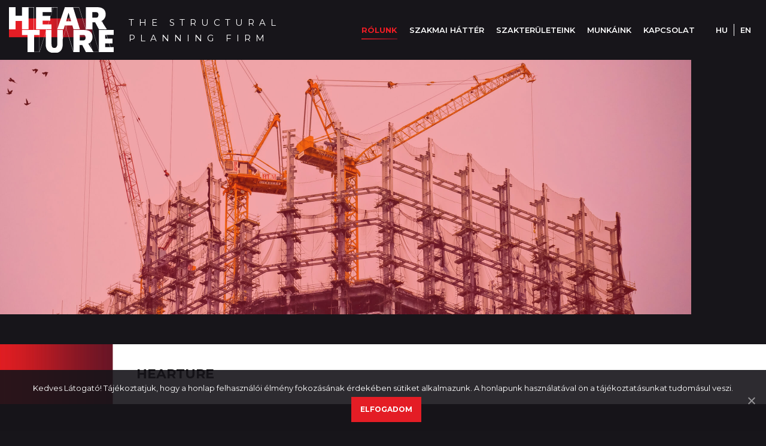

--- FILE ---
content_type: text/html; charset=UTF-8
request_url: https://hearture.com/rolunk/
body_size: 12288
content:
<!DOCTYPE html>
<!--[if !(IE 6) | !(IE 7) | !(IE 8)  ]><!-->
<html lang="hu-HU" class="no-js">
<!--<![endif]-->
<head>
	<meta charset="UTF-8" />
		<meta name="viewport" content="width=device-width, initial-scale=1, maximum-scale=1, user-scalable=0">
		<meta name="theme-color" content="#e41d25"/>	<link rel="profile" href="https://gmpg.org/xfn/11" />
	        
		<meta name='robots' content='max-image-preview:large' />
<link rel="alternate" hreflang="hu" href="https://hearture.com/rolunk/" />
<link rel="alternate" hreflang="en" href="https://hearture.com/en/about-us/" />

	<!-- This site is optimized with the Yoast SEO plugin v15.7 - https://yoast.com/wordpress/plugins/seo/ -->
	<title>Rólunk - HEARTURE - The Structural Planning Firm</title><link rel="stylesheet" href="https://hearture.com/wp-content/cache/min/1/e0c198cbb33a7ab6b62e4d65102d2477.css" media="all" data-minify="1" />
	<meta name="robots" content="index, follow, max-snippet:-1, max-image-preview:large, max-video-preview:-1" />
	<link rel="canonical" href="https://hearture.com/rolunk/" />
	<meta property="og:locale" content="hu_HU" />
	<meta property="og:type" content="article" />
	<meta property="og:title" content="Rólunk - HEARTURE - The Structural Planning Firm" />
	<meta property="og:url" content="https://hearture.com/rolunk/" />
	<meta property="og:site_name" content="HEARTURE - The Structural Planning Firm" />
	<meta property="article:modified_time" content="2021-01-28T15:41:16+00:00" />
	<meta name="twitter:card" content="summary_large_image" />
	<meta name="twitter:label1" content="Becsült olvasási idő">
	<meta name="twitter:data1" content="2 perc">
	<script type="application/ld+json" class="yoast-schema-graph">{"@context":"https://schema.org","@graph":[{"@type":"WebSite","@id":"https://hearture.com/#website","url":"https://hearture.com/","name":"HEARTURE - The Structural Planning Firm","description":"","potentialAction":[{"@type":"SearchAction","target":"https://hearture.com/?s={search_term_string}","query-input":"required name=search_term_string"}],"inLanguage":"hu"},{"@type":"WebPage","@id":"https://hearture.com/rolunk/#webpage","url":"https://hearture.com/rolunk/","name":"R\u00f3lunk - HEARTURE - The Structural Planning Firm","isPartOf":{"@id":"https://hearture.com/#website"},"datePublished":"2021-01-20T15:24:59+00:00","dateModified":"2021-01-28T15:41:16+00:00","inLanguage":"hu","potentialAction":[{"@type":"ReadAction","target":["https://hearture.com/rolunk/"]}]}]}</script>
	<!-- / Yoast SEO plugin. -->


<link rel='dns-prefetch' href='//www.google.com' />
<link rel='dns-prefetch' href='//fonts.googleapis.com' />
<link href='https://fonts.gstatic.com' crossorigin rel='preconnect' />
<link rel="alternate" type="application/rss+xml" title="HEARTURE - The Structural Planning Firm &raquo; hírcsatorna" href="https://hearture.com/feed/" />
<link rel="alternate" type="application/rss+xml" title="HEARTURE - The Structural Planning Firm &raquo; hozzászólás hírcsatorna" href="https://hearture.com/comments/feed/" />
<style type="text/css">
img.wp-smiley,
img.emoji {
	display: inline !important;
	border: none !important;
	box-shadow: none !important;
	height: 1em !important;
	width: 1em !important;
	margin: 0 .07em !important;
	vertical-align: -0.1em !important;
	background: none !important;
	padding: 0 !important;
}
</style>
	



<link rel='stylesheet' id='dt-web-fonts-css'  href='https://fonts.googleapis.com/css?family=Montserrat:400,600,700,700normal%7CRoboto:400,500,600,700%7COpen+Sans:400,600,700&#038;display=swap' type='text/css' media='all' />

<style id='dt-main-inline-css' type='text/css'>
body #load {
  display: block;
  height: 100%;
  overflow: hidden;
  position: fixed;
  width: 100%;
  z-index: 9901;
  opacity: 1;
  visibility: visible;
  transition: all .35s ease-out;
}
.load-wrap {
  width: 100%;
  height: 100%;
  background-position: center center;
  background-repeat: no-repeat;
  text-align: center;
}
.load-wrap > svg {
  position: absolute;
  top: 50%;
  left: 50%;
  transform: translate(-50%,-50%);
}
#load {
  background-color: #17151a;
}
.uil-default rect:not(.bk) {
  fill: #e41d25;
}
.uil-ring > path {
  fill: #e41d25;
}
.ring-loader .circle {
  fill: #e41d25;
}
.ring-loader .moving-circle {
  fill: #e41d25;
}
.uil-hourglass .glass {
  stroke: #e41d25;
}
.uil-hourglass .sand {
  fill: #e41d25;
}
.spinner-loader .load-wrap {
  background-image: url("data:image/svg+xml,%3Csvg width='75px' height='75px' xmlns='http://www.w3.org/2000/svg' viewBox='0 0 100 100' preserveAspectRatio='xMidYMid' class='uil-default'%3E%3Crect x='0' y='0' width='100' height='100' fill='none' class='bk'%3E%3C/rect%3E%3Crect  x='46.5' y='40' width='7' height='20' rx='5' ry='5' fill='%23e41d25' transform='rotate(0 50 50) translate(0 -30)'%3E  %3Canimate attributeName='opacity' from='1' to='0' dur='1s' begin='0s' repeatCount='indefinite'/%3E%3C/rect%3E%3Crect  x='46.5' y='40' width='7' height='20' rx='5' ry='5' fill='%23e41d25' transform='rotate(30 50 50) translate(0 -30)'%3E  %3Canimate attributeName='opacity' from='1' to='0' dur='1s' begin='0.08333333333333333s' repeatCount='indefinite'/%3E%3C/rect%3E%3Crect  x='46.5' y='40' width='7' height='20' rx='5' ry='5' fill='%23e41d25' transform='rotate(60 50 50) translate(0 -30)'%3E  %3Canimate attributeName='opacity' from='1' to='0' dur='1s' begin='0.16666666666666666s' repeatCount='indefinite'/%3E%3C/rect%3E%3Crect  x='46.5' y='40' width='7' height='20' rx='5' ry='5' fill='%23e41d25' transform='rotate(90 50 50) translate(0 -30)'%3E  %3Canimate attributeName='opacity' from='1' to='0' dur='1s' begin='0.25s' repeatCount='indefinite'/%3E%3C/rect%3E%3Crect  x='46.5' y='40' width='7' height='20' rx='5' ry='5' fill='%23e41d25' transform='rotate(120 50 50) translate(0 -30)'%3E  %3Canimate attributeName='opacity' from='1' to='0' dur='1s' begin='0.3333333333333333s' repeatCount='indefinite'/%3E%3C/rect%3E%3Crect  x='46.5' y='40' width='7' height='20' rx='5' ry='5' fill='%23e41d25' transform='rotate(150 50 50) translate(0 -30)'%3E  %3Canimate attributeName='opacity' from='1' to='0' dur='1s' begin='0.4166666666666667s' repeatCount='indefinite'/%3E%3C/rect%3E%3Crect  x='46.5' y='40' width='7' height='20' rx='5' ry='5' fill='%23e41d25' transform='rotate(180 50 50) translate(0 -30)'%3E  %3Canimate attributeName='opacity' from='1' to='0' dur='1s' begin='0.5s' repeatCount='indefinite'/%3E%3C/rect%3E%3Crect  x='46.5' y='40' width='7' height='20' rx='5' ry='5' fill='%23e41d25' transform='rotate(210 50 50) translate(0 -30)'%3E  %3Canimate attributeName='opacity' from='1' to='0' dur='1s' begin='0.5833333333333334s' repeatCount='indefinite'/%3E%3C/rect%3E%3Crect  x='46.5' y='40' width='7' height='20' rx='5' ry='5' fill='%23e41d25' transform='rotate(240 50 50) translate(0 -30)'%3E  %3Canimate attributeName='opacity' from='1' to='0' dur='1s' begin='0.6666666666666666s' repeatCount='indefinite'/%3E%3C/rect%3E%3Crect  x='46.5' y='40' width='7' height='20' rx='5' ry='5' fill='%23e41d25' transform='rotate(270 50 50) translate(0 -30)'%3E  %3Canimate attributeName='opacity' from='1' to='0' dur='1s' begin='0.75s' repeatCount='indefinite'/%3E%3C/rect%3E%3Crect  x='46.5' y='40' width='7' height='20' rx='5' ry='5' fill='%23e41d25' transform='rotate(300 50 50) translate(0 -30)'%3E  %3Canimate attributeName='opacity' from='1' to='0' dur='1s' begin='0.8333333333333334s' repeatCount='indefinite'/%3E%3C/rect%3E%3Crect  x='46.5' y='40' width='7' height='20' rx='5' ry='5' fill='%23e41d25' transform='rotate(330 50 50) translate(0 -30)'%3E  %3Canimate attributeName='opacity' from='1' to='0' dur='1s' begin='0.9166666666666666s' repeatCount='indefinite'/%3E%3C/rect%3E%3C/svg%3E");
}
.ring-loader .load-wrap {
  background-image: url("data:image/svg+xml,%3Csvg xmlns='http://www.w3.org/2000/svg' viewBox='0 0 32 32' width='72' height='72' fill='%23e41d25'%3E   %3Cpath opacity='.25' d='M16 0 A16 16 0 0 0 16 32 A16 16 0 0 0 16 0 M16 4 A12 12 0 0 1 16 28 A12 12 0 0 1 16 4'/%3E   %3Cpath d='M16 0 A16 16 0 0 1 32 16 L28 16 A12 12 0 0 0 16 4z'%3E     %3CanimateTransform attributeName='transform' type='rotate' from='0 16 16' to='360 16 16' dur='0.8s' repeatCount='indefinite' /%3E   %3C/path%3E %3C/svg%3E");
}
.hourglass-loader .load-wrap {
  background-image: url("data:image/svg+xml,%3Csvg xmlns='http://www.w3.org/2000/svg' viewBox='0 0 32 32' width='72' height='72' fill='%23e41d25'%3E   %3Cpath transform='translate(2)' d='M0 12 V20 H4 V12z'%3E      %3Canimate attributeName='d' values='M0 12 V20 H4 V12z; M0 4 V28 H4 V4z; M0 12 V20 H4 V12z; M0 12 V20 H4 V12z' dur='1.2s' repeatCount='indefinite' begin='0' keytimes='0;.2;.5;1' keySplines='0.2 0.2 0.4 0.8;0.2 0.6 0.4 0.8;0.2 0.8 0.4 0.8' calcMode='spline'  /%3E   %3C/path%3E   %3Cpath transform='translate(8)' d='M0 12 V20 H4 V12z'%3E     %3Canimate attributeName='d' values='M0 12 V20 H4 V12z; M0 4 V28 H4 V4z; M0 12 V20 H4 V12z; M0 12 V20 H4 V12z' dur='1.2s' repeatCount='indefinite' begin='0.2' keytimes='0;.2;.5;1' keySplines='0.2 0.2 0.4 0.8;0.2 0.6 0.4 0.8;0.2 0.8 0.4 0.8' calcMode='spline'  /%3E   %3C/path%3E   %3Cpath transform='translate(14)' d='M0 12 V20 H4 V12z'%3E     %3Canimate attributeName='d' values='M0 12 V20 H4 V12z; M0 4 V28 H4 V4z; M0 12 V20 H4 V12z; M0 12 V20 H4 V12z' dur='1.2s' repeatCount='indefinite' begin='0.4' keytimes='0;.2;.5;1' keySplines='0.2 0.2 0.4 0.8;0.2 0.6 0.4 0.8;0.2 0.8 0.4 0.8' calcMode='spline' /%3E   %3C/path%3E   %3Cpath transform='translate(20)' d='M0 12 V20 H4 V12z'%3E     %3Canimate attributeName='d' values='M0 12 V20 H4 V12z; M0 4 V28 H4 V4z; M0 12 V20 H4 V12z; M0 12 V20 H4 V12z' dur='1.2s' repeatCount='indefinite' begin='0.6' keytimes='0;.2;.5;1' keySplines='0.2 0.2 0.4 0.8;0.2 0.6 0.4 0.8;0.2 0.8 0.4 0.8' calcMode='spline' /%3E   %3C/path%3E   %3Cpath transform='translate(26)' d='M0 12 V20 H4 V12z'%3E     %3Canimate attributeName='d' values='M0 12 V20 H4 V12z; M0 4 V28 H4 V4z; M0 12 V20 H4 V12z; M0 12 V20 H4 V12z' dur='1.2s' repeatCount='indefinite' begin='0.8' keytimes='0;.2;.5;1' keySplines='0.2 0.2 0.4 0.8;0.2 0.6 0.4 0.8;0.2 0.8 0.4 0.8' calcMode='spline' /%3E   %3C/path%3E %3C/svg%3E");
}

</style>












<script type='text/javascript' id='wpml-cookie-js-extra'>
/* <![CDATA[ */
var wpml_cookies = {"wp-wpml_current_language":{"value":"hu","expires":1,"path":"\/"}};
var wpml_cookies = {"wp-wpml_current_language":{"value":"hu","expires":1,"path":"\/"}};
/* ]]> */
</script>

<script type='text/javascript' id='cookie-notice-front-js-extra'>
/* <![CDATA[ */
var cnArgs = {"ajaxUrl":"https:\/\/hearture.com\/wp-admin\/admin-ajax.php","nonce":"0ca02f4a72","hideEffect":"fade","position":"bottom","onScroll":"0","onScrollOffset":"100","onClick":"0","cookieName":"cookie_notice_accepted","cookieTime":"2592000","cookieTimeRejected":"2592000","cookiePath":"\/","cookieDomain":"","redirection":"0","cache":"1","refuse":"0","revokeCookies":"0","revokeCookiesOpt":"automatic","secure":"1","coronabarActive":"0"};
/* ]]> */
</script>

<script type='text/javascript' id='dt-above-fold-js-extra'>
/* <![CDATA[ */
var dtLocal = {"themeUrl":"https:\/\/hearture.com\/wp-content\/themes\/hearture","passText":"To view this protected post, enter the password below:","moreButtonText":{"loading":"Loading...","loadMore":"Load more"},"postID":"13","ajaxurl":"https:\/\/hearture.com\/wp-admin\/admin-ajax.php","REST":{"baseUrl":"https:\/\/hearture.com\/wp-json\/the7\/v1","endpoints":{"sendMail":"\/send-mail"}},"contactMessages":{"required":"One or more fields have an error. Please check and try again.","terms":"Please accept the privacy policy.","fillTheCaptchaError":"Please, fill the captcha."},"captchaSiteKey":"","ajaxNonce":"6b2c71da12","pageData":{"type":"page","template":"page","layout":null},"themeSettings":{"smoothScroll":"off","lazyLoading":false,"accentColor":{"mode":"gradient","color":"#e41d25"},"desktopHeader":{"height":100},"ToggleCaptionEnabled":"disabled","ToggleCaption":"Navigation","floatingHeader":{"showAfter":94,"showMenu":true,"height":50,"logo":{"showLogo":true,"html":"<img class=\"\" src=\"https:\/\/hearture.com\/wp-content\/uploads\/2021\/01\/hearture.svg\"  sizes=\"175px\" alt=\"HEARTURE - The Structural Planning Firm\" \/>","url":"https:\/\/hearture.com\/"}},"topLine":{"floatingTopLine":{"logo":{"showLogo":false,"html":""}}},"mobileHeader":{"firstSwitchPoint":992,"secondSwitchPoint":778,"firstSwitchPointHeight":50,"secondSwitchPointHeight":50,"mobileToggleCaptionEnabled":"disabled","mobileToggleCaption":"Menu"},"stickyMobileHeaderFirstSwitch":{"logo":{"html":"<img class=\"\" src=\"https:\/\/hearture.com\/wp-content\/uploads\/2021\/01\/hearture.svg\"  sizes=\"175px\" alt=\"HEARTURE - The Structural Planning Firm\" \/>"}},"stickyMobileHeaderSecondSwitch":{"logo":{"html":"<img class=\"\" src=\"https:\/\/hearture.com\/wp-content\/uploads\/2021\/01\/hearture.svg\"  sizes=\"175px\" alt=\"HEARTURE - The Structural Planning Firm\" \/>"}},"content":{"textColor":"#87959d","headerColor":"#ffffff"},"sidebar":{"switchPoint":992},"boxedWidth":"1280px","stripes":{"stripe1":{"textColor":"#787d85","headerColor":"#3b3f4a"},"stripe2":{"textColor":"#8b9199","headerColor":"#ffffff"},"stripe3":{"textColor":"#ffffff","headerColor":"#ffffff"}}},"VCMobileScreenWidth":"768"};
var dtShare = {"shareButtonText":{"facebook":"Share on Facebook","twitter":"Tweet","pinterest":"Pin it","linkedin":"Share on Linkedin","whatsapp":"Share on Whatsapp"},"overlayOpacity":"80"};
/* ]]> */
</script>

<link rel="https://api.w.org/" href="https://hearture.com/wp-json/" /><link rel="alternate" type="application/json" href="https://hearture.com/wp-json/wp/v2/pages/13" /><link rel="EditURI" type="application/rsd+xml" title="RSD" href="https://hearture.com/xmlrpc.php?rsd" />
<link rel="wlwmanifest" type="application/wlwmanifest+xml" href="https://hearture.com/wp-includes/wlwmanifest.xml" /> 
<meta name="generator" content="WordPress 5.7.14" />
<link rel='shortlink' href='https://hearture.com/?p=13' />
<link rel="alternate" type="application/json+oembed" href="https://hearture.com/wp-json/oembed/1.0/embed?url=https%3A%2F%2Fhearture.com%2Frolunk%2F" />
<link rel="alternate" type="text/xml+oembed" href="https://hearture.com/wp-json/oembed/1.0/embed?url=https%3A%2F%2Fhearture.com%2Frolunk%2F&#038;format=xml" />
<meta name="generator" content="WPML ver:4.4.9 stt:1,23;" />

<link rel="preload" as="font" href="https://hearture.com/wp-content/themes/hearture/fonts/icomoon-the7-font/icomoon-the7-font.ttf?wi57p5" crossorigin><style type="text/css">.recentcomments a{display:inline !important;padding:0 !important;margin:0 !important;}</style><meta name="generator" content="Powered by WPBakery Page Builder - drag and drop page builder for WordPress."/>

		<link rel="icon" href="https://hearture.com/wp-content/uploads/2021/01/favico-16.jpg" type="image/jpeg" sizes="16x16"/><link rel="icon" href="https://hearture.com/wp-content/uploads/2021/01/favico-32.jpg" type="image/jpeg" sizes="32x32"/><link rel="apple-touch-icon" href="https://hearture.com/wp-content/uploads/2021/01/favico-60.jpg"><link rel="apple-touch-icon" sizes="76x76" href="https://hearture.com/wp-content/uploads/2021/01/favico-76.jpg"><link rel="apple-touch-icon" sizes="120x120" href="https://hearture.com/wp-content/uploads/2021/01/favico-120.jpg"><link rel="apple-touch-icon" sizes="152x152" href="https://hearture.com/wp-content/uploads/2021/01/favico-152.jpg"><style type="text/css" data-type="vc_shortcodes-custom-css">.vc_custom_1611159669826{margin-bottom: 50px !important;}.vc_custom_1611578296652{margin-top: 35px !important;margin-bottom: 35px !important;}</style><noscript><style> .wpb_animate_when_almost_visible { opacity: 1; }</style></noscript><!-- Global site tag (gtag.js) - Google Analytics -->
<script data-no-minify="1" async src="https://hearture.com/wp-content/cache/busting/1/gtm-bcbc16ee35cfe11e5a9a0a4be098edde.js"></script>
<script>
  window.dataLayer = window.dataLayer || [];
  function gtag(){dataLayer.push(arguments);}
  gtag('js', new Date());

  gtag('config', 'G-VWQ5XX62MK');
</script>
<style id='the7-custom-inline-css' type='text/css'>
.sub-nav .menu-item i.fa,
.sub-nav .menu-item i.fas,
.sub-nav .menu-item i.far,
.sub-nav .menu-item i.fab {
	text-align: center;
	width: 1.25em;
}
</style>
<noscript><style id="rocket-lazyload-nojs-css">.rll-youtube-player, [data-lazy-src]{display:none !important;}</style></noscript></head>
<body data-rsssl=1 class="page-template-default page page-id-13 wp-embed-responsive cookies-not-set the7-core-ver-2.5.5.2 dt-responsive-on right-mobile-menu-close-icon ouside-menu-close-icon mobile-hamburger-close-bg-enable  fade-medium-mobile-menu-close-icon fade-medium-menu-close-icon accent-gradient srcset-enabled btn-flat custom-btn-color custom-btn-hover-color phantom-sticky phantom-disable-decoration phantom-main-logo-on sticky-mobile-header top-header first-switch-logo-left first-switch-menu-right second-switch-logo-left second-switch-menu-right right-mobile-menu layzr-loading-on no-avatars inline-message-style the7-ver-9.6.0 wpb-js-composer js-comp-ver-6.5.0 vc_responsive">
<!-- The7 9.6.0 -->
<div id="load" class="spinner-loader">
	<div class="load-wrap"></div>
</div>
<div id="page" >
	<a class="skip-link screen-reader-text" href="#content">Skip to content</a>

<div class="masthead inline-header right widgets full-height full-width x-move-mobile-icon dt-parent-menu-clickable show-sub-menu-on-hover"  role="banner">

	<div class="top-bar full-width-line top-bar-empty top-bar-line-hide">
	<div class="top-bar-bg" ></div>
	<div class="mini-widgets left-widgets"></div><div class="mini-widgets right-widgets"></div></div>

	<header class="header-bar">

		<div class="branding">
	<div id="site-title" class="assistive-text">HEARTURE &#8211; The Structural Planning Firm</div>
	<div id="site-description" class="assistive-text"></div>
	<a class="same-logo" href="https://hearture.com/"><img class="" src="data:image/svg+xml,%3Csvg%20xmlns='http://www.w3.org/2000/svg'%20viewBox='0%200%200%200'%3E%3C/svg%3E"  data-lazy-sizes="175px" alt="HEARTURE - The Structural Planning Firm" data-lazy-src="https://hearture.com/wp-content/uploads/2021/01/hearture.svg" /><noscript><img class="" src="https://hearture.com/wp-content/uploads/2021/01/hearture.svg"  sizes="175px" alt="HEARTURE - The Structural Planning Firm" /></noscript></a>	<div class="slogan">The Structural Planning Firm</div>
</div>

		<ul id="primary-menu" class="main-nav underline-decoration from-centre-line outside-item-remove-margin" role="menubar"><li class="menu-item menu-item-type-post_type menu-item-object-page current-menu-item page_item page-item-13 current_page_item menu-item-27 act first" role="presentation"><a href='https://hearture.com/rolunk/' data-level='1' role="menuitem"><span class="menu-item-text"><span class="menu-text">Rólunk</span></span></a></li> <li class="menu-item menu-item-type-post_type menu-item-object-page menu-item-26" role="presentation"><a href='https://hearture.com/szakmai-hatter/' data-level='1' role="menuitem"><span class="menu-item-text"><span class="menu-text">Szakmai háttér</span></span></a></li> <li class="menu-item menu-item-type-post_type menu-item-object-page menu-item-25" role="presentation"><a href='https://hearture.com/szakteruleteink/' data-level='1' role="menuitem"><span class="menu-item-text"><span class="menu-text">Szakterületeink</span></span></a></li> <li class="menu-item menu-item-type-post_type menu-item-object-page menu-item-24" role="presentation"><a href='https://hearture.com/munkaink/' data-level='1' role="menuitem"><span class="menu-item-text"><span class="menu-text">Munkáink</span></span></a></li> <li class="menu-item menu-item-type-post_type menu-item-object-page menu-item-23" role="presentation"><a href='https://hearture.com/kapcsolat/' data-level='1' role="menuitem"><span class="menu-item-text"><span class="menu-text">Kapcsolat</span></span></a></li> </ul>
		<div class="mini-widgets"><div class="text-area hide-on-desktop near-logo-first-switch near-logo-second-switch"><div class="mobile-slogan">The Structural Planning Firm</div>
</div><div class="mini-wpml show-on-desktop near-logo-first-switch near-logo-second-switch">
<div class="wpml-ls-statics-shortcode_actions wpml-ls wpml-ls-legacy-list-horizontal">
	<ul><li class="wpml-ls-slot-shortcode_actions wpml-ls-item wpml-ls-item-hu wpml-ls-current-language wpml-ls-first-item wpml-ls-item-legacy-list-horizontal">
				<a href="https://hearture.com/rolunk/" class="wpml-ls-link"><span class="wpml-ls-native">HU</span></a>
			</li><li class="wpml-ls-slot-shortcode_actions wpml-ls-item wpml-ls-item-en wpml-ls-last-item wpml-ls-item-legacy-list-horizontal">
				<a href="https://hearture.com/en/about-us/" class="wpml-ls-link"><span class="wpml-ls-native" lang="en">EN</span></a>
			</li></ul>
</div>
</div></div>
	</header>

</div>
<div class="dt-mobile-header ">
	<div class="dt-close-mobile-menu-icon"><div class="close-line-wrap"><span class="close-line"></span><span class="close-line"></span><span class="close-line"></span></div></div>	<ul id="mobile-menu" class="mobile-main-nav" role="menubar">
		<li class="menu-item menu-item-type-post_type menu-item-object-page current-menu-item page_item page-item-13 current_page_item menu-item-27 act first" role="presentation"><a href='https://hearture.com/rolunk/' data-level='1' role="menuitem"><span class="menu-item-text"><span class="menu-text">Rólunk</span></span></a></li> <li class="menu-item menu-item-type-post_type menu-item-object-page menu-item-26" role="presentation"><a href='https://hearture.com/szakmai-hatter/' data-level='1' role="menuitem"><span class="menu-item-text"><span class="menu-text">Szakmai háttér</span></span></a></li> <li class="menu-item menu-item-type-post_type menu-item-object-page menu-item-25" role="presentation"><a href='https://hearture.com/szakteruleteink/' data-level='1' role="menuitem"><span class="menu-item-text"><span class="menu-text">Szakterületeink</span></span></a></li> <li class="menu-item menu-item-type-post_type menu-item-object-page menu-item-24" role="presentation"><a href='https://hearture.com/munkaink/' data-level='1' role="menuitem"><span class="menu-item-text"><span class="menu-text">Munkáink</span></span></a></li> <li class="menu-item menu-item-type-post_type menu-item-object-page menu-item-23" role="presentation"><a href='https://hearture.com/kapcsolat/' data-level='1' role="menuitem"><span class="menu-item-text"><span class="menu-text">Kapcsolat</span></span></a></li> 	</ul>
	<div class='mobile-mini-widgets-in-menu'></div>
</div>



<div id="main" class="sidebar-none sidebar-divider-vertical">

	
	<div class="main-gradient"></div>
	<div class="wf-wrap">
	<div class="wf-container-main">

	


	<div id="content" class="content" role="main">

		<div data-vc-full-width="true" data-vc-full-width-init="false" data-vc-stretch-content="true" class="vc_row wpb_row vc_row-fluid head-bg vc_custom_1611159669826 vc_row-no-padding"><div class="wpb_column vc_column_container vc_col-sm-12"><div class="vc_column-inner"><div class="wpb_wrapper"><style type="text/css" data-type="the7_shortcodes-inline-css">.shortcode-single-image-wrap.shortcode-single-image-170c91cc2be1508ce6f46f7797bf9871.enable-bg-rollover .rollover i,
.shortcode-single-image-wrap.shortcode-single-image-170c91cc2be1508ce6f46f7797bf9871.enable-bg-rollover .rollover-video i {
  background: -webkit-linear-gradient();
  background: linear-gradient();
}
.shortcode-single-image-wrap.shortcode-single-image-170c91cc2be1508ce6f46f7797bf9871 .rollover-icon {
  font-size: 32px;
  color: #ffffff;
  min-width: 44px;
  min-height: 44px;
  line-height: 44px;
  border-radius: 100px;
  border-style: solid;
  border-width: 0px;
}
.dt-icon-bg-on.shortcode-single-image-wrap.shortcode-single-image-170c91cc2be1508ce6f46f7797bf9871 .rollover-icon {
  background: rgba(255,255,255,0.3);
  box-shadow: none;
}
</style><div class="shortcode-single-image-wrap shortcode-single-image-170c91cc2be1508ce6f46f7797bf9871 alignleft  enable-bg-rollover dt-icon-bg-off" style="margin-top:0px; margin-bottom:0px; margin-left:0px; margin-right:0px;"><div class="shortcode-single-image"><div class="fancy-media-wrap  layzr-bg" style=""><img class="preload-me lazy-load" src="data:image/svg+xml,%3Csvg%20xmlns%3D&#39;http%3A%2F%2Fwww.w3.org%2F2000%2Fsvg&#39;%20viewBox%3D&#39;0%200%202560%20850&#39;%2F%3E" data-src="https://hearture.com/wp-content/uploads/2021/01/rolunk-head-bg.jpg" data-srcset="https://hearture.com/wp-content/uploads/2021/01/rolunk-head-bg.jpg 2560w" width="2560" height="850"  data-dt-location="https://hearture.com/rolunk/rolunk-head-bg/" style="" alt="" /></div></div></div></div></div></div></div><div class="vc_row-full-width vc_clearfix"></div><div data-vc-full-width="true" data-vc-full-width-init="false" class="vc_row wpb_row vc_row-fluid title"><div class="wpb_column vc_column_container vc_col-sm-12 vc_col-lg-offset-2 vc_col-lg-8 vc_col-md-offset-2 vc_col-md-8"><div class="vc_column-inner"><div class="wpb_wrapper">
	<div class="wpb_text_column wpb_content_element  vc_custom_1611578296652" >
		<div class="wpb_wrapper">
			<h3>Hearture</h3>

		</div>
	</div>
</div></div></div></div><div class="vc_row-full-width vc_clearfix"></div><div class="vc_row wpb_row vc_row-fluid"><div class="wpb_column vc_column_container vc_col-sm-12 vc_col-lg-offset-2 vc_col-lg-8 vc_col-md-offset-2 vc_col-md-8"><div class="vc_column-inner"><div class="wpb_wrapper">
	<div class="wpb_text_column wpb_content_element " >
		<div class="wpb_wrapper">
			<p>A HEARTURE a nemzetközi építészvilág első független tanácsadó cége, mely az építészet új igényeit kiszolgáló tanácsadói területeket egyszerre tudja biztosítani ügyfelei számára. A Project performance, a Budget Guidence és a Sourcing plan együttes alkalmazása biztosítja a megbízók számára az elképzeléseik reális tervezését, és nem tervezett, komoly krízisek nélkül kivitelezését, a projekt költségeinek optimalizálása mellett. A HEARTURE speciális szakmai tudásának alapja a magas színvonalú egyetemi kutatói és üzleti fejlesztői háttérből kiinduló, 25 éves tapasztalat és az e mentén sikeresen véghez vitt 500 lezárt projekt. A HEARTURE a strukturális tervezés specialistája, és mint ilyen az építészeti projekt vázának kialakításában és kivitelezésében vállalt a múltban meghatározó szerepet. Fontos szempont volt számunkra a megrendelők komplex és teljes mértékű elégedettsége, ennek köszönhetően építettük ki kapcsolatrendszerünket a kivitelezői és végrehajtói piac szereplőivel. Egyértelmű volt számunkra, hogy a megrendelő elképzeléseinek megismerése-tervezés-kivitelezés-anyag/eszköz beszerzés együttes menedzselése elengedhetetlen a sikeres projekt levezényléséhez. Ezért is tűztük ki célul, hogy szakembereink a különböző területekről jelentős tapasztalattal rendelkezzenek, és ezt a szaktudást egy központi stratégiai szinten döntéshozó, de az operatív megvalósítást konkrétan felügyelni képes bázisban gyűjtsük össze. A HEARTURE ma már képes arra, hogy</p>

		</div>
	</div>

	<div class="wpb_text_column wpb_content_element  featured-content" >
		<div class="wpb_wrapper">
			<ul>
<li>befektetők közvetlen tanácsadójaként folyamatosan és folyamatában ellenőrizze a befektetőnek dolgozó tervező – és kivitelező cégek munkáját. Mentorálja a folyamatot, rámutasson a változtatásra szoruló pontokra, és definiálja a minőség növelést vagy költségcsökkentést biztosító pontokat. Definiálja az eltéréseket a terv és a végső kivitelezés között. Tulajdonképpen menedzselje a teljes projektet a befektető céljait képviselve.</li>
<li>tervező irodák külső, objektív kontrolljaként, a kivitelezési és beszerzési tapasztalatokkal javítsa a tervek megvalósíthatóságát, biztosítsa a projekt költséghatékonyságát. Ehhez konkrétan definiálja a változtatási szükségleteket, az ajánlott beszerzési csatornákat. Szükség esetén képviselje az irodát a beszerzések menedzselésében.</li>
<li>projektvezetők közvetlen támogatásával biztosítsa a projektnek a befektetők által elképzelt megvalósítását. Konkrét támogatást nyújtson a budget kialakításában, annak betartásában. Kontrollálja a megbízott tervező és kivitelező cégeket, folyamatos szakmai tájékoztatást és felügyeletet biztosítva a projekt vezető számára a teljes projekt folyamat alatt.</li>
</ul>

		</div>
	</div>

	<div class="wpb_text_column wpb_content_element " >
		<div class="wpb_wrapper">
			<p>A HEARTURE tanácsadói tevékenységét különböző méretű projektek esetén veszik igénybe partnereink. A három tanácsadási terület alkalmazása nem méret vagy lokáció függő. Partnereinkben az elvárásaik a közös pont: mindegyikük professzionálisan menedzselt, megfelelő szakmai szinten ellenőrzött, a gyakorlatban is megvalósítható, és az általuk elképzelt minőségi színvonal fenntartása mellett a legmagasabb költséghatékonyságot biztosító projektek megvalósítása.</p>

		</div>
	</div>
</div></div></div></div>

	</div><!-- #content -->

	


			</div><!-- .wf-container -->
		</div><!-- .wf-wrap -->

	
	</div><!-- #main -->

	

	
	<!-- !Footer -->
	<footer id="footer" class="footer solid-bg">

		
<!-- !Bottom-bar -->
<div id="bottom-bar" class="solid-bg logo-left" role="contentinfo">
    <div class="wf-wrap">
        <div class="wf-container-bottom">

			
                <div class="wf-float-left">

					© HEARTURE - Minden jog fenntartva
                </div>

			
            <div class="wf-float-right">

				<div class="mini-nav"><ul id="bottom-menu" role="menubar"><li class="menu-item menu-item-type-post_type menu-item-object-page menu-item-34 first" role="presentation"><a href='https://hearture.com/oldalterkep/' data-level='1' role="menuitem"><span class="menu-item-text"><span class="menu-text">Oldaltérkép</span></span></a></li> <li class="menu-item menu-item-type-post_type menu-item-object-page menu-item-privacy-policy menu-item-35" role="presentation"><a href='https://hearture.com/adatvedelmi-tajekoztato/' data-level='1' role="menuitem"><span class="menu-item-text"><span class="menu-text">Adatvédelmi tájékoztató</span></span></a></li> <li class="menu-item menu-item-type-post_type menu-item-object-page menu-item-33" role="presentation"><a href='https://hearture.com/cookie-tajekoztato/' data-level='1' role="menuitem"><span class="menu-item-text"><span class="menu-text">Cookie tájékoztató</span></span></a></li> </ul><div class="menu-select"><span class="customSelect1"><span class="customSelectInner">Footer Menu - HU</span></span></div></div>
            </div>

        </div><!-- .wf-container-bottom -->
    </div><!-- .wf-wrap -->
</div><!-- #bottom-bar -->
	</footer><!-- #footer -->


	<a href="#" class="scroll-top"><span class="screen-reader-text">Go to Top</span></a>

</div><!-- #page -->

<script type="text/html" id="wpb-modifications"></script>


<script type='text/javascript' src='https://www.google.com/recaptcha/api.js?render=6Lccb1oaAAAAAKNQ4NmCzStp-ou1AQHKND_52i_p&#038;ver=3.0' id='google-recaptcha-js'></script>


<script type='text/javascript' id='rocket-browser-checker-js-after'>
"use strict";var _createClass=function(){function defineProperties(target,props){for(var i=0;i<props.length;i++){var descriptor=props[i];descriptor.enumerable=descriptor.enumerable||!1,descriptor.configurable=!0,"value"in descriptor&&(descriptor.writable=!0),Object.defineProperty(target,descriptor.key,descriptor)}}return function(Constructor,protoProps,staticProps){return protoProps&&defineProperties(Constructor.prototype,protoProps),staticProps&&defineProperties(Constructor,staticProps),Constructor}}();function _classCallCheck(instance,Constructor){if(!(instance instanceof Constructor))throw new TypeError("Cannot call a class as a function")}var RocketBrowserCompatibilityChecker=function(){function RocketBrowserCompatibilityChecker(options){_classCallCheck(this,RocketBrowserCompatibilityChecker),this.passiveSupported=!1,this._checkPassiveOption(this),this.options=!!this.passiveSupported&&options}return _createClass(RocketBrowserCompatibilityChecker,[{key:"_checkPassiveOption",value:function(self){try{var options={get passive(){return!(self.passiveSupported=!0)}};window.addEventListener("test",null,options),window.removeEventListener("test",null,options)}catch(err){self.passiveSupported=!1}}},{key:"initRequestIdleCallback",value:function(){!1 in window&&(window.requestIdleCallback=function(cb){var start=Date.now();return setTimeout(function(){cb({didTimeout:!1,timeRemaining:function(){return Math.max(0,50-(Date.now()-start))}})},1)}),!1 in window&&(window.cancelIdleCallback=function(id){return clearTimeout(id)})}},{key:"isDataSaverModeOn",value:function(){return"connection"in navigator&&!0===navigator.connection.saveData}},{key:"supportsLinkPrefetch",value:function(){var elem=document.createElement("link");return elem.relList&&elem.relList.supports&&elem.relList.supports("prefetch")&&window.IntersectionObserver&&"isIntersecting"in IntersectionObserverEntry.prototype}},{key:"isSlowConnection",value:function(){return"connection"in navigator&&"effectiveType"in navigator.connection&&("2g"===navigator.connection.effectiveType||"slow-2g"===navigator.connection.effectiveType)}}]),RocketBrowserCompatibilityChecker}();
</script>
<script type='text/javascript' id='rocket-delay-js-js-after'>
(function() {
"use strict";var e=function(){function n(e,t){for(var r=0;r<t.length;r++){var n=t[r];n.enumerable=n.enumerable||!1,n.configurable=!0,"value"in n&&(n.writable=!0),Object.defineProperty(e,n.key,n)}}return function(e,t,r){return t&&n(e.prototype,t),r&&n(e,r),e}}();function n(e,t){if(!(e instanceof t))throw new TypeError("Cannot call a class as a function")}var t=function(){function r(e,t){n(this,r),this.attrName="data-rocketlazyloadscript",this.browser=t,this.options=this.browser.options,this.triggerEvents=e,this.userEventListener=this.triggerListener.bind(this)}return e(r,[{key:"init",value:function(){this._addEventListener(this)}},{key:"reset",value:function(){this._removeEventListener(this)}},{key:"_addEventListener",value:function(t){this.triggerEvents.forEach(function(e){return window.addEventListener(e,t.userEventListener,t.options)})}},{key:"_removeEventListener",value:function(t){this.triggerEvents.forEach(function(e){return window.removeEventListener(e,t.userEventListener,t.options)})}},{key:"_loadScriptSrc",value:function(){var r=this,e=document.querySelectorAll("script["+this.attrName+"]");0!==e.length&&Array.prototype.slice.call(e).forEach(function(e){var t=e.getAttribute(r.attrName);e.setAttribute("src",t),e.removeAttribute(r.attrName)}),this.reset()}},{key:"triggerListener",value:function(){this._loadScriptSrc(),this._removeEventListener(this)}}],[{key:"run",value:function(){RocketBrowserCompatibilityChecker&&new r(["keydown","mouseover","touchmove","touchstart"],new RocketBrowserCompatibilityChecker({passive:!0})).init()}}]),r}();t.run();
}());
</script>
<script type='text/javascript' id='rocket-preload-links-js-extra'>
/* <![CDATA[ */
var RocketPreloadLinksConfig = {"excludeUris":"\/(.+\/)?feed\/?.+\/?|\/(?:.+\/)?embed\/|\/(index\\.php\/)?wp\\-json(\/.*|$)|\/wp-admin\/|\/logout\/|\/clbradmin\/","usesTrailingSlash":"1","imageExt":"jpg|jpeg|gif|png|tiff|bmp|webp|avif","fileExt":"jpg|jpeg|gif|png|tiff|bmp|webp|avif|php|pdf|html|htm","siteUrl":"https:\/\/hearture.com","onHoverDelay":"100","rateThrottle":"3"};
/* ]]> */
</script>
<script type='text/javascript' id='rocket-preload-links-js-after'>
(function() {
"use strict";var r="function"==typeof Symbol&&"symbol"==typeof Symbol.iterator?function(e){return typeof e}:function(e){return e&&"function"==typeof Symbol&&e.constructor===Symbol&&e!==Symbol.prototype?"symbol":typeof e},e=function(){function i(e,t){for(var n=0;n<t.length;n++){var i=t[n];i.enumerable=i.enumerable||!1,i.configurable=!0,"value"in i&&(i.writable=!0),Object.defineProperty(e,i.key,i)}}return function(e,t,n){return t&&i(e.prototype,t),n&&i(e,n),e}}();function i(e,t){if(!(e instanceof t))throw new TypeError("Cannot call a class as a function")}var t=function(){function n(e,t){i(this,n),this.browser=e,this.config=t,this.options=this.browser.options,this.prefetched=new Set,this.eventTime=null,this.threshold=1111,this.numOnHover=0}return e(n,[{key:"init",value:function(){!this.browser.supportsLinkPrefetch()||this.browser.isDataSaverModeOn()||this.browser.isSlowConnection()||(this.regex={excludeUris:RegExp(this.config.excludeUris,"i"),images:RegExp(".("+this.config.imageExt+")$","i"),fileExt:RegExp(".("+this.config.fileExt+")$","i")},this._initListeners(this))}},{key:"_initListeners",value:function(e){-1<this.config.onHoverDelay&&document.addEventListener("mouseover",e.listener.bind(e),e.listenerOptions),document.addEventListener("mousedown",e.listener.bind(e),e.listenerOptions),document.addEventListener("touchstart",e.listener.bind(e),e.listenerOptions)}},{key:"listener",value:function(e){var t=e.target.closest("a"),n=this._prepareUrl(t);if(null!==n)switch(e.type){case"mousedown":case"touchstart":this._addPrefetchLink(n);break;case"mouseover":this._earlyPrefetch(t,n,"mouseout")}}},{key:"_earlyPrefetch",value:function(t,e,n){var i=this,r=setTimeout(function(){if(r=null,0===i.numOnHover)setTimeout(function(){return i.numOnHover=0},1e3);else if(i.numOnHover>i.config.rateThrottle)return;i.numOnHover++,i._addPrefetchLink(e)},this.config.onHoverDelay);t.addEventListener(n,function e(){t.removeEventListener(n,e,{passive:!0}),null!==r&&(clearTimeout(r),r=null)},{passive:!0})}},{key:"_addPrefetchLink",value:function(i){return this.prefetched.add(i.href),new Promise(function(e,t){var n=document.createElement("link");n.rel="prefetch",n.href=i.href,n.onload=e,n.onerror=t,document.head.appendChild(n)}).catch(function(){})}},{key:"_prepareUrl",value:function(e){if(null===e||"object"!==(void 0===e?"undefined":r(e))||!1 in e||-1===["http:","https:"].indexOf(e.protocol))return null;var t=e.href.substring(0,this.config.siteUrl.length),n=this._getPathname(e.href,t),i={original:e.href,protocol:e.protocol,origin:t,pathname:n,href:t+n};return this._isLinkOk(i)?i:null}},{key:"_getPathname",value:function(e,t){var n=t?e.substring(this.config.siteUrl.length):e;return n.startsWith("/")||(n="/"+n),this._shouldAddTrailingSlash(n)?n+"/":n}},{key:"_shouldAddTrailingSlash",value:function(e){return this.config.usesTrailingSlash&&!e.endsWith("/")&&!this.regex.fileExt.test(e)}},{key:"_isLinkOk",value:function(e){return null!==e&&"object"===(void 0===e?"undefined":r(e))&&(!this.prefetched.has(e.href)&&e.origin===this.config.siteUrl&&-1===e.href.indexOf("?")&&-1===e.href.indexOf("#")&&!this.regex.excludeUris.test(e.href)&&!this.regex.images.test(e.href))}}],[{key:"run",value:function(){"undefined"!=typeof RocketPreloadLinksConfig&&new n(new RocketBrowserCompatibilityChecker({capture:!0,passive:!0}),RocketPreloadLinksConfig).init()}}]),n}();t.run();
}());
</script>




		<!-- Cookie Notice plugin v1.3.2 by Digital Factory https://dfactory.eu/ -->
		<div id="cookie-notice" role="banner" class="cookie-notice-hidden cookie-revoke-hidden cn-position-bottom" aria-label="Cookie figyelmeztetés" style="background-color: rgba(23,21,26,0.9);"><div class="cookie-notice-container" style="color: #fff;"><span id="cn-notice-text" class="cn-text-container">Kedves Látogató! Tájékoztatjuk, hogy a honlap felhasználói élmény fokozásának érdekében sütiket alkalmazunk. A honlapunk használatával ön a tájékoztatásunkat tudomásul veszi.</span><span id="cn-notice-buttons" class="cn-buttons-container"><a href="#" id="cn-accept-cookie" data-cookie-set="accept" class="cn-set-cookie cn-button bootstrap" aria-label="Elfogadom">Elfogadom</a></span><a href="javascript:void(0);" id="cn-close-notice" data-cookie-set="accept" class="cn-close-icon" aria-label="Elfogadom"></a></div>
			
		</div>
		<!-- / Cookie Notice plugin --><script>window.lazyLoadOptions={elements_selector:"img[data-lazy-src],.rocket-lazyload",data_src:"lazy-src",data_srcset:"lazy-srcset",data_sizes:"lazy-sizes",class_loading:"lazyloading",class_loaded:"lazyloaded",threshold:300,callback_loaded:function(element){if(element.tagName==="IFRAME"&&element.dataset.rocketLazyload=="fitvidscompatible"){if(element.classList.contains("lazyloaded")){if(typeof window.jQuery!="undefined"){if(jQuery.fn.fitVids){jQuery(element).parent().fitVids()}}}}}};window.addEventListener('LazyLoad::Initialized',function(e){var lazyLoadInstance=e.detail.instance;if(window.MutationObserver){var observer=new MutationObserver(function(mutations){var image_count=0;var iframe_count=0;var rocketlazy_count=0;mutations.forEach(function(mutation){for(i=0;i<mutation.addedNodes.length;i++){if(typeof mutation.addedNodes[i].getElementsByTagName!=='function'){continue}
if(typeof mutation.addedNodes[i].getElementsByClassName!=='function'){continue}
images=mutation.addedNodes[i].getElementsByTagName('img');is_image=mutation.addedNodes[i].tagName=="IMG";iframes=mutation.addedNodes[i].getElementsByTagName('iframe');is_iframe=mutation.addedNodes[i].tagName=="IFRAME";rocket_lazy=mutation.addedNodes[i].getElementsByClassName('rocket-lazyload');image_count+=images.length;iframe_count+=iframes.length;rocketlazy_count+=rocket_lazy.length;if(is_image){image_count+=1}
if(is_iframe){iframe_count+=1}}});if(image_count>0||iframe_count>0||rocketlazy_count>0){lazyLoadInstance.update()}});var b=document.getElementsByTagName("body")[0];var config={childList:!0,subtree:!0};observer.observe(b,config)}},!1)</script><script data-no-minify="1" async src="https://hearture.com/wp-content/plugins/wp-rocket/assets/js/lazyload/16.1/lazyload.min.js"></script>
<div class="pswp" tabindex="-1" role="dialog" aria-hidden="true">
	<div class="pswp__bg"></div>
	<div class="pswp__scroll-wrap">
		<div class="pswp__container">
			<div class="pswp__item"></div>
			<div class="pswp__item"></div>
			<div class="pswp__item"></div>
		</div>
		<div class="pswp__ui pswp__ui--hidden">
			<div class="pswp__top-bar">
				<div class="pswp__counter"></div>
				<button class="pswp__button pswp__button--close" title="Close (Esc)" aria-label="Close (Esc)"></button>
				<button class="pswp__button pswp__button--share" title="Share" aria-label="Share"></button>
				<button class="pswp__button pswp__button--fs" title="Toggle fullscreen" aria-label="Toggle fullscreen"></button>
				<button class="pswp__button pswp__button--zoom" title="Zoom in/out" aria-label="Zoom in/out"></button>
				<div class="pswp__preloader">
					<div class="pswp__preloader__icn">
						<div class="pswp__preloader__cut">
							<div class="pswp__preloader__donut"></div>
						</div>
					</div>
				</div>
			</div>
			<div class="pswp__share-modal pswp__share-modal--hidden pswp__single-tap">
				<div class="pswp__share-tooltip"></div> 
			</div>
			<button class="pswp__button pswp__button--arrow--left" title="Previous (arrow left)" aria-label="Previous (arrow left)">
			</button>
			<button class="pswp__button pswp__button--arrow--right" title="Next (arrow right)" aria-label="Next (arrow right)">
			</button>
			<div class="pswp__caption">
				<div class="pswp__caption__center"></div>
			</div>
		</div>
	</div>
</div>
<script src="https://hearture.com/wp-content/cache/min/1/79d7fcf47f0725e230bf89d692ba36f4.js" data-minify="1"></script></body>
</html>

<!-- This website is like a Rocket, isn't it? Performance optimized by WP Rocket. Learn more: https://wp-rocket.me - Debug: cached@1768989456 -->

--- FILE ---
content_type: text/html; charset=utf-8
request_url: https://www.google.com/recaptcha/api2/anchor?ar=1&k=6Lccb1oaAAAAAKNQ4NmCzStp-ou1AQHKND_52i_p&co=aHR0cHM6Ly9oZWFydHVyZS5jb206NDQz&hl=en&v=PoyoqOPhxBO7pBk68S4YbpHZ&size=invisible&anchor-ms=20000&execute-ms=30000&cb=5noul9i6cz07
body_size: 48662
content:
<!DOCTYPE HTML><html dir="ltr" lang="en"><head><meta http-equiv="Content-Type" content="text/html; charset=UTF-8">
<meta http-equiv="X-UA-Compatible" content="IE=edge">
<title>reCAPTCHA</title>
<style type="text/css">
/* cyrillic-ext */
@font-face {
  font-family: 'Roboto';
  font-style: normal;
  font-weight: 400;
  font-stretch: 100%;
  src: url(//fonts.gstatic.com/s/roboto/v48/KFO7CnqEu92Fr1ME7kSn66aGLdTylUAMa3GUBHMdazTgWw.woff2) format('woff2');
  unicode-range: U+0460-052F, U+1C80-1C8A, U+20B4, U+2DE0-2DFF, U+A640-A69F, U+FE2E-FE2F;
}
/* cyrillic */
@font-face {
  font-family: 'Roboto';
  font-style: normal;
  font-weight: 400;
  font-stretch: 100%;
  src: url(//fonts.gstatic.com/s/roboto/v48/KFO7CnqEu92Fr1ME7kSn66aGLdTylUAMa3iUBHMdazTgWw.woff2) format('woff2');
  unicode-range: U+0301, U+0400-045F, U+0490-0491, U+04B0-04B1, U+2116;
}
/* greek-ext */
@font-face {
  font-family: 'Roboto';
  font-style: normal;
  font-weight: 400;
  font-stretch: 100%;
  src: url(//fonts.gstatic.com/s/roboto/v48/KFO7CnqEu92Fr1ME7kSn66aGLdTylUAMa3CUBHMdazTgWw.woff2) format('woff2');
  unicode-range: U+1F00-1FFF;
}
/* greek */
@font-face {
  font-family: 'Roboto';
  font-style: normal;
  font-weight: 400;
  font-stretch: 100%;
  src: url(//fonts.gstatic.com/s/roboto/v48/KFO7CnqEu92Fr1ME7kSn66aGLdTylUAMa3-UBHMdazTgWw.woff2) format('woff2');
  unicode-range: U+0370-0377, U+037A-037F, U+0384-038A, U+038C, U+038E-03A1, U+03A3-03FF;
}
/* math */
@font-face {
  font-family: 'Roboto';
  font-style: normal;
  font-weight: 400;
  font-stretch: 100%;
  src: url(//fonts.gstatic.com/s/roboto/v48/KFO7CnqEu92Fr1ME7kSn66aGLdTylUAMawCUBHMdazTgWw.woff2) format('woff2');
  unicode-range: U+0302-0303, U+0305, U+0307-0308, U+0310, U+0312, U+0315, U+031A, U+0326-0327, U+032C, U+032F-0330, U+0332-0333, U+0338, U+033A, U+0346, U+034D, U+0391-03A1, U+03A3-03A9, U+03B1-03C9, U+03D1, U+03D5-03D6, U+03F0-03F1, U+03F4-03F5, U+2016-2017, U+2034-2038, U+203C, U+2040, U+2043, U+2047, U+2050, U+2057, U+205F, U+2070-2071, U+2074-208E, U+2090-209C, U+20D0-20DC, U+20E1, U+20E5-20EF, U+2100-2112, U+2114-2115, U+2117-2121, U+2123-214F, U+2190, U+2192, U+2194-21AE, U+21B0-21E5, U+21F1-21F2, U+21F4-2211, U+2213-2214, U+2216-22FF, U+2308-230B, U+2310, U+2319, U+231C-2321, U+2336-237A, U+237C, U+2395, U+239B-23B7, U+23D0, U+23DC-23E1, U+2474-2475, U+25AF, U+25B3, U+25B7, U+25BD, U+25C1, U+25CA, U+25CC, U+25FB, U+266D-266F, U+27C0-27FF, U+2900-2AFF, U+2B0E-2B11, U+2B30-2B4C, U+2BFE, U+3030, U+FF5B, U+FF5D, U+1D400-1D7FF, U+1EE00-1EEFF;
}
/* symbols */
@font-face {
  font-family: 'Roboto';
  font-style: normal;
  font-weight: 400;
  font-stretch: 100%;
  src: url(//fonts.gstatic.com/s/roboto/v48/KFO7CnqEu92Fr1ME7kSn66aGLdTylUAMaxKUBHMdazTgWw.woff2) format('woff2');
  unicode-range: U+0001-000C, U+000E-001F, U+007F-009F, U+20DD-20E0, U+20E2-20E4, U+2150-218F, U+2190, U+2192, U+2194-2199, U+21AF, U+21E6-21F0, U+21F3, U+2218-2219, U+2299, U+22C4-22C6, U+2300-243F, U+2440-244A, U+2460-24FF, U+25A0-27BF, U+2800-28FF, U+2921-2922, U+2981, U+29BF, U+29EB, U+2B00-2BFF, U+4DC0-4DFF, U+FFF9-FFFB, U+10140-1018E, U+10190-1019C, U+101A0, U+101D0-101FD, U+102E0-102FB, U+10E60-10E7E, U+1D2C0-1D2D3, U+1D2E0-1D37F, U+1F000-1F0FF, U+1F100-1F1AD, U+1F1E6-1F1FF, U+1F30D-1F30F, U+1F315, U+1F31C, U+1F31E, U+1F320-1F32C, U+1F336, U+1F378, U+1F37D, U+1F382, U+1F393-1F39F, U+1F3A7-1F3A8, U+1F3AC-1F3AF, U+1F3C2, U+1F3C4-1F3C6, U+1F3CA-1F3CE, U+1F3D4-1F3E0, U+1F3ED, U+1F3F1-1F3F3, U+1F3F5-1F3F7, U+1F408, U+1F415, U+1F41F, U+1F426, U+1F43F, U+1F441-1F442, U+1F444, U+1F446-1F449, U+1F44C-1F44E, U+1F453, U+1F46A, U+1F47D, U+1F4A3, U+1F4B0, U+1F4B3, U+1F4B9, U+1F4BB, U+1F4BF, U+1F4C8-1F4CB, U+1F4D6, U+1F4DA, U+1F4DF, U+1F4E3-1F4E6, U+1F4EA-1F4ED, U+1F4F7, U+1F4F9-1F4FB, U+1F4FD-1F4FE, U+1F503, U+1F507-1F50B, U+1F50D, U+1F512-1F513, U+1F53E-1F54A, U+1F54F-1F5FA, U+1F610, U+1F650-1F67F, U+1F687, U+1F68D, U+1F691, U+1F694, U+1F698, U+1F6AD, U+1F6B2, U+1F6B9-1F6BA, U+1F6BC, U+1F6C6-1F6CF, U+1F6D3-1F6D7, U+1F6E0-1F6EA, U+1F6F0-1F6F3, U+1F6F7-1F6FC, U+1F700-1F7FF, U+1F800-1F80B, U+1F810-1F847, U+1F850-1F859, U+1F860-1F887, U+1F890-1F8AD, U+1F8B0-1F8BB, U+1F8C0-1F8C1, U+1F900-1F90B, U+1F93B, U+1F946, U+1F984, U+1F996, U+1F9E9, U+1FA00-1FA6F, U+1FA70-1FA7C, U+1FA80-1FA89, U+1FA8F-1FAC6, U+1FACE-1FADC, U+1FADF-1FAE9, U+1FAF0-1FAF8, U+1FB00-1FBFF;
}
/* vietnamese */
@font-face {
  font-family: 'Roboto';
  font-style: normal;
  font-weight: 400;
  font-stretch: 100%;
  src: url(//fonts.gstatic.com/s/roboto/v48/KFO7CnqEu92Fr1ME7kSn66aGLdTylUAMa3OUBHMdazTgWw.woff2) format('woff2');
  unicode-range: U+0102-0103, U+0110-0111, U+0128-0129, U+0168-0169, U+01A0-01A1, U+01AF-01B0, U+0300-0301, U+0303-0304, U+0308-0309, U+0323, U+0329, U+1EA0-1EF9, U+20AB;
}
/* latin-ext */
@font-face {
  font-family: 'Roboto';
  font-style: normal;
  font-weight: 400;
  font-stretch: 100%;
  src: url(//fonts.gstatic.com/s/roboto/v48/KFO7CnqEu92Fr1ME7kSn66aGLdTylUAMa3KUBHMdazTgWw.woff2) format('woff2');
  unicode-range: U+0100-02BA, U+02BD-02C5, U+02C7-02CC, U+02CE-02D7, U+02DD-02FF, U+0304, U+0308, U+0329, U+1D00-1DBF, U+1E00-1E9F, U+1EF2-1EFF, U+2020, U+20A0-20AB, U+20AD-20C0, U+2113, U+2C60-2C7F, U+A720-A7FF;
}
/* latin */
@font-face {
  font-family: 'Roboto';
  font-style: normal;
  font-weight: 400;
  font-stretch: 100%;
  src: url(//fonts.gstatic.com/s/roboto/v48/KFO7CnqEu92Fr1ME7kSn66aGLdTylUAMa3yUBHMdazQ.woff2) format('woff2');
  unicode-range: U+0000-00FF, U+0131, U+0152-0153, U+02BB-02BC, U+02C6, U+02DA, U+02DC, U+0304, U+0308, U+0329, U+2000-206F, U+20AC, U+2122, U+2191, U+2193, U+2212, U+2215, U+FEFF, U+FFFD;
}
/* cyrillic-ext */
@font-face {
  font-family: 'Roboto';
  font-style: normal;
  font-weight: 500;
  font-stretch: 100%;
  src: url(//fonts.gstatic.com/s/roboto/v48/KFO7CnqEu92Fr1ME7kSn66aGLdTylUAMa3GUBHMdazTgWw.woff2) format('woff2');
  unicode-range: U+0460-052F, U+1C80-1C8A, U+20B4, U+2DE0-2DFF, U+A640-A69F, U+FE2E-FE2F;
}
/* cyrillic */
@font-face {
  font-family: 'Roboto';
  font-style: normal;
  font-weight: 500;
  font-stretch: 100%;
  src: url(//fonts.gstatic.com/s/roboto/v48/KFO7CnqEu92Fr1ME7kSn66aGLdTylUAMa3iUBHMdazTgWw.woff2) format('woff2');
  unicode-range: U+0301, U+0400-045F, U+0490-0491, U+04B0-04B1, U+2116;
}
/* greek-ext */
@font-face {
  font-family: 'Roboto';
  font-style: normal;
  font-weight: 500;
  font-stretch: 100%;
  src: url(//fonts.gstatic.com/s/roboto/v48/KFO7CnqEu92Fr1ME7kSn66aGLdTylUAMa3CUBHMdazTgWw.woff2) format('woff2');
  unicode-range: U+1F00-1FFF;
}
/* greek */
@font-face {
  font-family: 'Roboto';
  font-style: normal;
  font-weight: 500;
  font-stretch: 100%;
  src: url(//fonts.gstatic.com/s/roboto/v48/KFO7CnqEu92Fr1ME7kSn66aGLdTylUAMa3-UBHMdazTgWw.woff2) format('woff2');
  unicode-range: U+0370-0377, U+037A-037F, U+0384-038A, U+038C, U+038E-03A1, U+03A3-03FF;
}
/* math */
@font-face {
  font-family: 'Roboto';
  font-style: normal;
  font-weight: 500;
  font-stretch: 100%;
  src: url(//fonts.gstatic.com/s/roboto/v48/KFO7CnqEu92Fr1ME7kSn66aGLdTylUAMawCUBHMdazTgWw.woff2) format('woff2');
  unicode-range: U+0302-0303, U+0305, U+0307-0308, U+0310, U+0312, U+0315, U+031A, U+0326-0327, U+032C, U+032F-0330, U+0332-0333, U+0338, U+033A, U+0346, U+034D, U+0391-03A1, U+03A3-03A9, U+03B1-03C9, U+03D1, U+03D5-03D6, U+03F0-03F1, U+03F4-03F5, U+2016-2017, U+2034-2038, U+203C, U+2040, U+2043, U+2047, U+2050, U+2057, U+205F, U+2070-2071, U+2074-208E, U+2090-209C, U+20D0-20DC, U+20E1, U+20E5-20EF, U+2100-2112, U+2114-2115, U+2117-2121, U+2123-214F, U+2190, U+2192, U+2194-21AE, U+21B0-21E5, U+21F1-21F2, U+21F4-2211, U+2213-2214, U+2216-22FF, U+2308-230B, U+2310, U+2319, U+231C-2321, U+2336-237A, U+237C, U+2395, U+239B-23B7, U+23D0, U+23DC-23E1, U+2474-2475, U+25AF, U+25B3, U+25B7, U+25BD, U+25C1, U+25CA, U+25CC, U+25FB, U+266D-266F, U+27C0-27FF, U+2900-2AFF, U+2B0E-2B11, U+2B30-2B4C, U+2BFE, U+3030, U+FF5B, U+FF5D, U+1D400-1D7FF, U+1EE00-1EEFF;
}
/* symbols */
@font-face {
  font-family: 'Roboto';
  font-style: normal;
  font-weight: 500;
  font-stretch: 100%;
  src: url(//fonts.gstatic.com/s/roboto/v48/KFO7CnqEu92Fr1ME7kSn66aGLdTylUAMaxKUBHMdazTgWw.woff2) format('woff2');
  unicode-range: U+0001-000C, U+000E-001F, U+007F-009F, U+20DD-20E0, U+20E2-20E4, U+2150-218F, U+2190, U+2192, U+2194-2199, U+21AF, U+21E6-21F0, U+21F3, U+2218-2219, U+2299, U+22C4-22C6, U+2300-243F, U+2440-244A, U+2460-24FF, U+25A0-27BF, U+2800-28FF, U+2921-2922, U+2981, U+29BF, U+29EB, U+2B00-2BFF, U+4DC0-4DFF, U+FFF9-FFFB, U+10140-1018E, U+10190-1019C, U+101A0, U+101D0-101FD, U+102E0-102FB, U+10E60-10E7E, U+1D2C0-1D2D3, U+1D2E0-1D37F, U+1F000-1F0FF, U+1F100-1F1AD, U+1F1E6-1F1FF, U+1F30D-1F30F, U+1F315, U+1F31C, U+1F31E, U+1F320-1F32C, U+1F336, U+1F378, U+1F37D, U+1F382, U+1F393-1F39F, U+1F3A7-1F3A8, U+1F3AC-1F3AF, U+1F3C2, U+1F3C4-1F3C6, U+1F3CA-1F3CE, U+1F3D4-1F3E0, U+1F3ED, U+1F3F1-1F3F3, U+1F3F5-1F3F7, U+1F408, U+1F415, U+1F41F, U+1F426, U+1F43F, U+1F441-1F442, U+1F444, U+1F446-1F449, U+1F44C-1F44E, U+1F453, U+1F46A, U+1F47D, U+1F4A3, U+1F4B0, U+1F4B3, U+1F4B9, U+1F4BB, U+1F4BF, U+1F4C8-1F4CB, U+1F4D6, U+1F4DA, U+1F4DF, U+1F4E3-1F4E6, U+1F4EA-1F4ED, U+1F4F7, U+1F4F9-1F4FB, U+1F4FD-1F4FE, U+1F503, U+1F507-1F50B, U+1F50D, U+1F512-1F513, U+1F53E-1F54A, U+1F54F-1F5FA, U+1F610, U+1F650-1F67F, U+1F687, U+1F68D, U+1F691, U+1F694, U+1F698, U+1F6AD, U+1F6B2, U+1F6B9-1F6BA, U+1F6BC, U+1F6C6-1F6CF, U+1F6D3-1F6D7, U+1F6E0-1F6EA, U+1F6F0-1F6F3, U+1F6F7-1F6FC, U+1F700-1F7FF, U+1F800-1F80B, U+1F810-1F847, U+1F850-1F859, U+1F860-1F887, U+1F890-1F8AD, U+1F8B0-1F8BB, U+1F8C0-1F8C1, U+1F900-1F90B, U+1F93B, U+1F946, U+1F984, U+1F996, U+1F9E9, U+1FA00-1FA6F, U+1FA70-1FA7C, U+1FA80-1FA89, U+1FA8F-1FAC6, U+1FACE-1FADC, U+1FADF-1FAE9, U+1FAF0-1FAF8, U+1FB00-1FBFF;
}
/* vietnamese */
@font-face {
  font-family: 'Roboto';
  font-style: normal;
  font-weight: 500;
  font-stretch: 100%;
  src: url(//fonts.gstatic.com/s/roboto/v48/KFO7CnqEu92Fr1ME7kSn66aGLdTylUAMa3OUBHMdazTgWw.woff2) format('woff2');
  unicode-range: U+0102-0103, U+0110-0111, U+0128-0129, U+0168-0169, U+01A0-01A1, U+01AF-01B0, U+0300-0301, U+0303-0304, U+0308-0309, U+0323, U+0329, U+1EA0-1EF9, U+20AB;
}
/* latin-ext */
@font-face {
  font-family: 'Roboto';
  font-style: normal;
  font-weight: 500;
  font-stretch: 100%;
  src: url(//fonts.gstatic.com/s/roboto/v48/KFO7CnqEu92Fr1ME7kSn66aGLdTylUAMa3KUBHMdazTgWw.woff2) format('woff2');
  unicode-range: U+0100-02BA, U+02BD-02C5, U+02C7-02CC, U+02CE-02D7, U+02DD-02FF, U+0304, U+0308, U+0329, U+1D00-1DBF, U+1E00-1E9F, U+1EF2-1EFF, U+2020, U+20A0-20AB, U+20AD-20C0, U+2113, U+2C60-2C7F, U+A720-A7FF;
}
/* latin */
@font-face {
  font-family: 'Roboto';
  font-style: normal;
  font-weight: 500;
  font-stretch: 100%;
  src: url(//fonts.gstatic.com/s/roboto/v48/KFO7CnqEu92Fr1ME7kSn66aGLdTylUAMa3yUBHMdazQ.woff2) format('woff2');
  unicode-range: U+0000-00FF, U+0131, U+0152-0153, U+02BB-02BC, U+02C6, U+02DA, U+02DC, U+0304, U+0308, U+0329, U+2000-206F, U+20AC, U+2122, U+2191, U+2193, U+2212, U+2215, U+FEFF, U+FFFD;
}
/* cyrillic-ext */
@font-face {
  font-family: 'Roboto';
  font-style: normal;
  font-weight: 900;
  font-stretch: 100%;
  src: url(//fonts.gstatic.com/s/roboto/v48/KFO7CnqEu92Fr1ME7kSn66aGLdTylUAMa3GUBHMdazTgWw.woff2) format('woff2');
  unicode-range: U+0460-052F, U+1C80-1C8A, U+20B4, U+2DE0-2DFF, U+A640-A69F, U+FE2E-FE2F;
}
/* cyrillic */
@font-face {
  font-family: 'Roboto';
  font-style: normal;
  font-weight: 900;
  font-stretch: 100%;
  src: url(//fonts.gstatic.com/s/roboto/v48/KFO7CnqEu92Fr1ME7kSn66aGLdTylUAMa3iUBHMdazTgWw.woff2) format('woff2');
  unicode-range: U+0301, U+0400-045F, U+0490-0491, U+04B0-04B1, U+2116;
}
/* greek-ext */
@font-face {
  font-family: 'Roboto';
  font-style: normal;
  font-weight: 900;
  font-stretch: 100%;
  src: url(//fonts.gstatic.com/s/roboto/v48/KFO7CnqEu92Fr1ME7kSn66aGLdTylUAMa3CUBHMdazTgWw.woff2) format('woff2');
  unicode-range: U+1F00-1FFF;
}
/* greek */
@font-face {
  font-family: 'Roboto';
  font-style: normal;
  font-weight: 900;
  font-stretch: 100%;
  src: url(//fonts.gstatic.com/s/roboto/v48/KFO7CnqEu92Fr1ME7kSn66aGLdTylUAMa3-UBHMdazTgWw.woff2) format('woff2');
  unicode-range: U+0370-0377, U+037A-037F, U+0384-038A, U+038C, U+038E-03A1, U+03A3-03FF;
}
/* math */
@font-face {
  font-family: 'Roboto';
  font-style: normal;
  font-weight: 900;
  font-stretch: 100%;
  src: url(//fonts.gstatic.com/s/roboto/v48/KFO7CnqEu92Fr1ME7kSn66aGLdTylUAMawCUBHMdazTgWw.woff2) format('woff2');
  unicode-range: U+0302-0303, U+0305, U+0307-0308, U+0310, U+0312, U+0315, U+031A, U+0326-0327, U+032C, U+032F-0330, U+0332-0333, U+0338, U+033A, U+0346, U+034D, U+0391-03A1, U+03A3-03A9, U+03B1-03C9, U+03D1, U+03D5-03D6, U+03F0-03F1, U+03F4-03F5, U+2016-2017, U+2034-2038, U+203C, U+2040, U+2043, U+2047, U+2050, U+2057, U+205F, U+2070-2071, U+2074-208E, U+2090-209C, U+20D0-20DC, U+20E1, U+20E5-20EF, U+2100-2112, U+2114-2115, U+2117-2121, U+2123-214F, U+2190, U+2192, U+2194-21AE, U+21B0-21E5, U+21F1-21F2, U+21F4-2211, U+2213-2214, U+2216-22FF, U+2308-230B, U+2310, U+2319, U+231C-2321, U+2336-237A, U+237C, U+2395, U+239B-23B7, U+23D0, U+23DC-23E1, U+2474-2475, U+25AF, U+25B3, U+25B7, U+25BD, U+25C1, U+25CA, U+25CC, U+25FB, U+266D-266F, U+27C0-27FF, U+2900-2AFF, U+2B0E-2B11, U+2B30-2B4C, U+2BFE, U+3030, U+FF5B, U+FF5D, U+1D400-1D7FF, U+1EE00-1EEFF;
}
/* symbols */
@font-face {
  font-family: 'Roboto';
  font-style: normal;
  font-weight: 900;
  font-stretch: 100%;
  src: url(//fonts.gstatic.com/s/roboto/v48/KFO7CnqEu92Fr1ME7kSn66aGLdTylUAMaxKUBHMdazTgWw.woff2) format('woff2');
  unicode-range: U+0001-000C, U+000E-001F, U+007F-009F, U+20DD-20E0, U+20E2-20E4, U+2150-218F, U+2190, U+2192, U+2194-2199, U+21AF, U+21E6-21F0, U+21F3, U+2218-2219, U+2299, U+22C4-22C6, U+2300-243F, U+2440-244A, U+2460-24FF, U+25A0-27BF, U+2800-28FF, U+2921-2922, U+2981, U+29BF, U+29EB, U+2B00-2BFF, U+4DC0-4DFF, U+FFF9-FFFB, U+10140-1018E, U+10190-1019C, U+101A0, U+101D0-101FD, U+102E0-102FB, U+10E60-10E7E, U+1D2C0-1D2D3, U+1D2E0-1D37F, U+1F000-1F0FF, U+1F100-1F1AD, U+1F1E6-1F1FF, U+1F30D-1F30F, U+1F315, U+1F31C, U+1F31E, U+1F320-1F32C, U+1F336, U+1F378, U+1F37D, U+1F382, U+1F393-1F39F, U+1F3A7-1F3A8, U+1F3AC-1F3AF, U+1F3C2, U+1F3C4-1F3C6, U+1F3CA-1F3CE, U+1F3D4-1F3E0, U+1F3ED, U+1F3F1-1F3F3, U+1F3F5-1F3F7, U+1F408, U+1F415, U+1F41F, U+1F426, U+1F43F, U+1F441-1F442, U+1F444, U+1F446-1F449, U+1F44C-1F44E, U+1F453, U+1F46A, U+1F47D, U+1F4A3, U+1F4B0, U+1F4B3, U+1F4B9, U+1F4BB, U+1F4BF, U+1F4C8-1F4CB, U+1F4D6, U+1F4DA, U+1F4DF, U+1F4E3-1F4E6, U+1F4EA-1F4ED, U+1F4F7, U+1F4F9-1F4FB, U+1F4FD-1F4FE, U+1F503, U+1F507-1F50B, U+1F50D, U+1F512-1F513, U+1F53E-1F54A, U+1F54F-1F5FA, U+1F610, U+1F650-1F67F, U+1F687, U+1F68D, U+1F691, U+1F694, U+1F698, U+1F6AD, U+1F6B2, U+1F6B9-1F6BA, U+1F6BC, U+1F6C6-1F6CF, U+1F6D3-1F6D7, U+1F6E0-1F6EA, U+1F6F0-1F6F3, U+1F6F7-1F6FC, U+1F700-1F7FF, U+1F800-1F80B, U+1F810-1F847, U+1F850-1F859, U+1F860-1F887, U+1F890-1F8AD, U+1F8B0-1F8BB, U+1F8C0-1F8C1, U+1F900-1F90B, U+1F93B, U+1F946, U+1F984, U+1F996, U+1F9E9, U+1FA00-1FA6F, U+1FA70-1FA7C, U+1FA80-1FA89, U+1FA8F-1FAC6, U+1FACE-1FADC, U+1FADF-1FAE9, U+1FAF0-1FAF8, U+1FB00-1FBFF;
}
/* vietnamese */
@font-face {
  font-family: 'Roboto';
  font-style: normal;
  font-weight: 900;
  font-stretch: 100%;
  src: url(//fonts.gstatic.com/s/roboto/v48/KFO7CnqEu92Fr1ME7kSn66aGLdTylUAMa3OUBHMdazTgWw.woff2) format('woff2');
  unicode-range: U+0102-0103, U+0110-0111, U+0128-0129, U+0168-0169, U+01A0-01A1, U+01AF-01B0, U+0300-0301, U+0303-0304, U+0308-0309, U+0323, U+0329, U+1EA0-1EF9, U+20AB;
}
/* latin-ext */
@font-face {
  font-family: 'Roboto';
  font-style: normal;
  font-weight: 900;
  font-stretch: 100%;
  src: url(//fonts.gstatic.com/s/roboto/v48/KFO7CnqEu92Fr1ME7kSn66aGLdTylUAMa3KUBHMdazTgWw.woff2) format('woff2');
  unicode-range: U+0100-02BA, U+02BD-02C5, U+02C7-02CC, U+02CE-02D7, U+02DD-02FF, U+0304, U+0308, U+0329, U+1D00-1DBF, U+1E00-1E9F, U+1EF2-1EFF, U+2020, U+20A0-20AB, U+20AD-20C0, U+2113, U+2C60-2C7F, U+A720-A7FF;
}
/* latin */
@font-face {
  font-family: 'Roboto';
  font-style: normal;
  font-weight: 900;
  font-stretch: 100%;
  src: url(//fonts.gstatic.com/s/roboto/v48/KFO7CnqEu92Fr1ME7kSn66aGLdTylUAMa3yUBHMdazQ.woff2) format('woff2');
  unicode-range: U+0000-00FF, U+0131, U+0152-0153, U+02BB-02BC, U+02C6, U+02DA, U+02DC, U+0304, U+0308, U+0329, U+2000-206F, U+20AC, U+2122, U+2191, U+2193, U+2212, U+2215, U+FEFF, U+FFFD;
}

</style>
<link rel="stylesheet" type="text/css" href="https://www.gstatic.com/recaptcha/releases/PoyoqOPhxBO7pBk68S4YbpHZ/styles__ltr.css">
<script nonce="SWQcHe8mJItcgO_oK21HHg" type="text/javascript">window['__recaptcha_api'] = 'https://www.google.com/recaptcha/api2/';</script>
<script type="text/javascript" src="https://www.gstatic.com/recaptcha/releases/PoyoqOPhxBO7pBk68S4YbpHZ/recaptcha__en.js" nonce="SWQcHe8mJItcgO_oK21HHg">
      
    </script></head>
<body><div id="rc-anchor-alert" class="rc-anchor-alert"></div>
<input type="hidden" id="recaptcha-token" value="[base64]">
<script type="text/javascript" nonce="SWQcHe8mJItcgO_oK21HHg">
      recaptcha.anchor.Main.init("[\x22ainput\x22,[\x22bgdata\x22,\x22\x22,\[base64]/[base64]/[base64]/[base64]/[base64]/[base64]/KGcoTywyNTMsTy5PKSxVRyhPLEMpKTpnKE8sMjUzLEMpLE8pKSxsKSksTykpfSxieT1mdW5jdGlvbihDLE8sdSxsKXtmb3IobD0odT1SKEMpLDApO08+MDtPLS0pbD1sPDw4fFooQyk7ZyhDLHUsbCl9LFVHPWZ1bmN0aW9uKEMsTyl7Qy5pLmxlbmd0aD4xMDQ/[base64]/[base64]/[base64]/[base64]/[base64]/[base64]/[base64]\\u003d\x22,\[base64]\x22,\[base64]/Dk8KyWUU6wrxJCMO9woDDgcOAw7JJD1IRwpB9R8K3EzvDv8KfwpMlw5/DksOxC8KJEsO/[base64]/Dql5KA8KGw5TCrsOuUA3DqMOqUMO+w7bDjMK4BMOwSsOSwr/DkW0Pw4cOwqnDrlJtTsKRRAJ0w7zCkD3CucOHcMOFXcOvw6DCncOLRMKWwrXDnMOnwrVdZkMpwqnCisK7w5pafsOWTsKTwolXcMKPwqFaw5rCk8Owc8Oow57DsMKzNH7Dmg/DmcKew7jCvcKSUUtwE8OGRsOrwpIOwpQwLkMkBD5iwqzCh2jCgcK5cS/Do0vClEUYVHXDtQQFC8KQYsOFEG/CnUvDsMKtwp9lwrMyLgTCtsK8w6ADDELCphLDuHhTJMO/w6jDiwpPw4bCrcOQNG0Nw5vCvMOBYU3CrFILw59QVcK2bMKTw6/[base64]/BcOOw5obP8O3wrUzwqtawrTCv8KUMsKTwrzDrcKSPsOiw7/DicOGw6nCrGjDmwFlw4t6AMKpwqDCtMKRScKvw4HDgMOSAg9vwrnDqcOQP8KfSMK8woQ7V8OLMcK4w6xtcMK1cTZ6wrbCs8KfEWxuBsO9wrzDjCBmYSzCqMO+McO3b2InSm7DocKHJQdnMR8JIcKVZnHDusO+XMOCOsO2wr/ChcO+L2zChklEw6/[base64]/[base64]/CocKPw4bCqngOwr3CrnHDicKwVsKYwrLCl8KtdzfCrWbCp8KjBsK9wqLCukdjw5/CocO0w4FVA8ONMULCscKcTQ1ow43CkBgbGsKVwr0FPcKawqILwpFMw7RBwpInWMO8w6PCksKKw6nDmsK5CBrDjEPDk07ChiROwqjDpAwkeMOWw6pkYcKXRy86ISVMC8O3w5bDhcK+w7HCtsKuUMO+OGI/OsK7ZnNOwrTDgcOLw6bCj8O4w7JYw4lPNcOXwoDDqgDDhkslw5Nyw69lwovCt2EAJ3dHwqtzw5XCgcKbQ1kgW8OYw40WC0ZhwoNHw502MV8QwpTChHrDjXA8YsKkSTvClsOVOnR8GHrDhcO/[base64]/CmU99w494JWnCmHfDg8ORFMOpeGEBV8KfQcOxG3DDhDrCj8KyUj/[base64]/Ctz/Cn8OeaMOkw64lIMOObVMREsOmwqjDvMKswpA1CHvDkcKxw6vCn1DCkgTDrHQSAcOSc8O0wp/[base64]/DuMKmw7zCuMOaw4pTc8OeJ8OiVBdxMDgqdMK/w4dQwqV8woguw6Utw6FLw5kHw5jDoMOUIQVowpMxZRbDh8OEPMKcw4zDrMKMGcK7SD/DqB7DkcKYbTfDg8K8wr3ChMKwasObVcKqJ8KcaEfDusKERUwFwr1cG8Oyw4Y6wqXDmsKNDDZVw7w4QMO7RcKzDRjDtmLDvcOrC8KES8OXdsKkVGFgw4EEwqZ4w451f8OFw7fCkE/DusO3w4fDgcK8wqzDjMKJwrHCuMOiw6rDmTBtXFN1b8OkwroLfzLCrQPDpSDCt8KeF8Oiw40aesOrKsKgUcKcRDtxN8O0DlR6HxXCnGHDmAF2IMOhwrbCq8Orw5IITFfDqG1nwrXDsAjCsWZ/wpjDucK/FDTDo0zDsMOSKWHDsivCsMOJEsOOXsKUwojDisODwp1ow4TDtMOxeivDqhvCk1zDjn4jw5nCh0UlHmwQIsOMacKUw5HDl8KsJ8Oqwp0yAcOtwp7DvsKKw7jDksKlwoDClzHCng/CuUd6J0nDnynCgT/[base64]/DtzI+w7HChcKkw4AOwrnDsjNUwpjCpmhLHsONKMOlw6dGw6tOw77Cn8OITgMYwq8Nw6PCpj3DhUnDuhLDrj03w69EQMKkWW/DuhI9UVwCGsK6w4fCg002wprDpcK4w5TDsHgEZ3kPwr/CsELDswYpXxscRsK/[base64]/Cr8K/KMOMU0zCsTFcbsK3w480w5JFw7nCjsOLwrPCqMKkL8OieAnDgcOMwp/Cj3pjwqQFecKqw71xZ8O6MkjDv1XCvDAMKMKke1LDhMK0wpLCg2XDoijCi8KiRGNlwrvCgmbCo3/CsDJUKcKKSsOaBVrCvcKkwoLDpsK4UTPChmcSCMOIGcOhw5tgw7/[base64]/CsCbDq03DkCPChBQEIFlUw4LDvjTDoMKzUjYAC17DjcKMcX7DszPDvE3CoMKZw7vCqcKJDEHClzN/[base64]/CscOUw5xHBRbDpXd5wqILw4sxCULDosOzw71gKFXCs8KhVwvDrUEUwpzCkz/CqVbDgRU6wqvDshXDrERcDnlhw5vCnDnCu8OJdhI2Z8OKBXjCoMOvw7PDswrCqMKAZkJzw4JJwrlVfw7CiifDkMKPw4wmw7HChjPDpBpjwq3DllpmS1UvwqEXwr/DhsOQw4QPw7RpZ8O3VHEfIA1FXnTCtMK0w70QwpQYw7bDs8OBDcKrV8K+AUnCpULCrMODXQR7OXpNw7Z2P3rCkMKidsK1wqHDiXvCjMKtwrXDpMKhwrbCqAzCqcK2dHnDp8KfwozDhcOjw7LDgcKuZQ/CmHPCl8Oow4/[base64]/wqtcwqjCnCECwqlvw5TDggsbwo/DrWw3wrnCsWIEDsKMwq5yw7fCjVDDg1BMwonCt8OAwq3CkMKSw7YHAygjAR/CpD0KXMKRJyHDnsKNfnQrYcOmw74UMgQ6M8OQw4rDtD7DksOTRsO7XMKGP8O4w7J7Z2Mafj1xUjN1wqvDj28rEAlQw6Jjw54Bwp3DnT1dEwlgBjjCgsKrw5EDDwUeMcKSwpPDoT/CqsOtBHXCuxhbEht0wqLCrlQ9wos3RxPCp8Oiw4DCjDvCqDzDphctw6zDgsKZw7gzw5pleEbCgcK7w73ClcOQasOaRMO9wohXw7AYKR7CiMKlw4rCiCI+bHPDtMOAacKrw7Z/w7DCpAplPsOUMcKNZRDDnEQYT1LDnnzCvMOOw58SQsKLdsKbwplqF8KKC8Ozw4HCkCTChMOdw6x2PsOFUGooOMOlw4/[base64]/CvyZEw7FMw6nCuRjDqWcUw5TCgzhcEG1RZF3DlA8qFMOqdwHCqcO8XsOzwp17TMKeworCjcOGw5zCsArCjFgiJRo2DWxlw4TDmjxJcAfCvVBwwrfCkcOww4pVDsO8wo/CpBs2LsK/QwPCqCvDhlg3wpTDh8K4FT9Xw4zDrDPCvMKODMKQw4IOwrATw4oYcMO/BcKRwo7DssKUSQ9aw4vDjsKnw7gRecOKw5nClUfCrMOJw7k0w6bCvsKIw6nCncKSw5bDksKXw45Xw47Dk8K/YGoSdcKlw6jCjsODwooQfCBuwpU8HB7DohTDgcKLw6bCtcKKfcKdYDXCgXszwpwJw7p+wr7DkGfDksOyPBXDv3zCvcKNwpvDjEXDin/Ch8KswrhLNQ/DqDQZwp5/w5p3w7VDGsOTICV+w6bCmMOew7/Cq3/CvFnCozrCkErClkciQcOZXmlUNMOfwoXDqXETw5XCiDDDm8KILsOgD1jDqsK2w7/CnBTDhwADwojCmQ0Tb2lKwq18TsOoFMKfw5HCmEbCrTrCrMK0aMOgSCFUZEEqwqXDnMOGw7fCiUEdXU7CjEV7NsKZKUMuWETDq1rDlH0Vwrhvw5cnbsKww6VYwpQbwptYWsO/D0c9EC7Cv3LCpmhuYzlkRDLDmMOpw6cLw43DmsKTw6RxwqjCh8KIHQFkwoDCgRfCjVhmcsObUsK0wpnCiMKswobCvsOFf3nDqsObWVPDiD5CZUZywo94wo42w4fCnMKgw6/[base64]/QkXCtcKnYsKGw4kIVMKfw7fDtENlwrdneRsNw4PDtUHDjMKawpHDqMKMTBhbw6rDhcOcwqHCrGLDpApbwq4uTMOvdMOZwrDCksKGwqPCl1rCpsO4fsK/OsKOwp3Dn31hVmdyY8KkW8KqJcK1wofCrMOdwpYAw4oqw4/CjBQLw5HCuBjDjUXCsh3DpEYuw5XDuMKgB8KQwqxpZDkkwoTCicO0cEzCnWsUwrscw7ZMD8Kff38fTcKxPzvDiQJZwpENwpfDhsOOcsKeIMO1wqZzwqjCksKQScKTecO1Y8KkbUQCw5jCg8KaLwnCmW3DusKLe1IEMhYWBEXCoMOXPcOYw50OTcKKw5h/RHrChgnDsEDCmW3DrsO0bEvCocOhJcKEwrwvXcKpfSPCjMKLawQhccO/C3V1wpdjVMKzIjPDkMOxw7fCnjtqBcKZfzhgwqY3w5rCosOgJsKeUsOuw6ACwrLDjcKiw6vDoXQUAsO4woYewrHDrH8Tw4LDimPCgsKLwpkjwqfDkxXDvw1iw5t/b8Kuw7XChHvDksKhwpHDqMOYw7RNJsODwoofEsK7TcKMW8KEwrrCqStqw7J1fUEzEEM5VgPDrMKxNh3CtcOfTMOSw5HDnTfDv8KzLTEkDMOmT2QITcOIbRTDlQIlAsK0w4/DscKTDEzDpkfDhsODwpzCrcKke8Oow6bCghrCsMKPw7J8wpMIHRTDjBM/wqU/wrNNI0xSwp/CkcOvNcOITnPDsAtwwpzDg8O8w4zDumZHw7PDnMOZUsKIeTB2QiLDiiYiYsK0wqPDkUIUDl5ydVjCjEfDlBVSwrJHIgDCngHDpWhCYMOhw7/[base64]/DlBwrw6F0Q1DCgg1Dw4PCl8KRRRfCqsKjesKAw4nDthQQAsOIwqDCgh9EMcKJw6sFw5Z9wrXDnBXCtgsqFsO/[base64]/DqkV5GMKHJMK9w7NDwozCoMOhw6MVQzppw6LDvxp0AxzCmW4EDMK2wr8xworCpRt0wrvDgXLDvMO6wq/Di8O1w7jChcKzwrdqQ8KEISbDtMKSG8KzJ8KRwowCw6jDtG8nw6zDpW1rw43DqFdmYCLDvWXCjsKzwonDhcOyw51AHghcw5zDusOhUsKVw4NcwoDCsMOtw5vDtMKjL8Klw7PClFx9w6oHR1EGw4EzVsOEG2VKwqIdw77Cu0MuwqfCosKKKnJ9Bg/CizPCm8OgwozCtMKqwrlJIE9MwojCowTCgsKJB0R8woXCucKMw4EZPXw0w6PCg3LDmsKMwrUJe8KtBsKuwr7DtzDDkMOiwoB6wq06XMOVw7gTEMKRwp/Ct8Omw5DCjmHChsKvwphbw7Bowo1yJ8Ohw4B1w67CpARfX1nDrsKPwoUAeyYMw7jCvhLCh8K4w54mw77DpxvDix5uZVvDmFvDnHwwFGLDgi3DlMK9wqbCgMKVw48hasOHW8OKw6LDnSzCkX7CiDnDhwXDqX3CtcObw4VPwrRpw6RMaALCpsOiwoXCpcK/[base64]/DlMK7OFFAw6TDsmcswo/CsMKRw6TCicOCAlPDuiXDrBfDkkFLJcKFChMvwp/[base64]/CmQp6d1kjw4PCg8O1d8Kxw6YbwqrCm3XCl8KCB2bCr8KVwpXDg3h0w51HwozDoUjDlsOkw7EfwqZyVRvCkRfDiMKfw7slwofCgcK9w77DlsKeDDllwpPCggMyP2XCucOuCsOkJ8OywrFaS8OnFMKfwoFXLkBJRSR5woHDr3TDoVwFScORSmHCm8KiBRXCi8K/[base64]/[base64]/DpMOqwpV+woMawpjDrF4LTkLDj8KUf8O7w4RCe8OMVMKoPDzDisOwEHIgwp7CisKJTMKLK0/CnTrClsKPdsKZHcOqW8OowrIxw7LDjVRRw7A/dsODw5zDhMKsQCYhw4LCrsK8csK4X2sVwrw1U8OuwpdaAMKMLsOkwoYLw7jCjEYDL8KTFsKmcGfDgMORH8O4w5HCrAI/LW0AIHs1DCM2w6fCkQVDaMKNw6HDi8OJw7XDgMO9ScOHw5DDhMOCw5DCrgxNUcOXTAbDh8O/w6AVwqbDmMORI8KKTRvDhzfCtEFBw4fCocK+w5BKN28LeMOlCFXCu8OawqvDu3ZHX8OJRGbDsy5Ow4/Ct8OHMkXDrS1Qw5DCq1jCnDpMC3fCpCszBy0FHMKgw4vDpGrDjsKQZzkOwpplw4fCv2EoQ8OfEljCpyM5wrnDrQo0G8Ogw6fCsxhdSBnCvcKxbBcsIR/DoWcNwoV3w4NpTARpwrs8BsOpW8KaFA80NUJ0w6zDvsKaR3fCugcEVXXClXl+ccO4O8KFw4JEX0Z0w6Azw4PCpR7CkcKhw6pUQXjDpMKoCG/[base64]/DsnRFwqAsMF14DDRvw7d5JBUyw514w7dFeT1NwpvDk8KlwrDCpMOFwohnNMK0wr7ClsK/FxzCpUXCjMKXRsOOQcKWw43DrcKXBTJRXULCtWUcC8KwLMKjQVgLajAewph6wojCs8KcRmU5K8Kjw7fDncKfcMKnwqnDqMKrCRrCmWxSw7MnDHtXw4Bpw5zDocKsD8K/[base64]/[base64]/[base64]/w5HDlsK4d8Kewpxxw5vDhzvCtBcxMF3DqGXCqhc/w5tow4p3SUPCpsOHw47DisKyw7oOw5DDlcOXw6YCwpUvS8OzA8OdP8KbRsOIw5XCuMOkw53DqcKTAk5gcyNIw6HCscKmCwnCgEJjGMOhCsO4w73DscK/EsONBsK8wojDv8OsworDkMOKAD9Sw6RtwrkTKsO2PMOiZcOtw5htHMKILH/CiWjDh8KIwpEIfl/Cpg7DjsKYesOkbMO6HsOgw4RdGMK0aDE6GAzDqmbDmsKIw6lnMEPDjj5KUSVlWygfO8K9wrvCsMOtW8KzSEs4S0TCr8OdSsO/GMOew6cGWsOQwphjGMKCwoUMMwkhGnAIVlQjDMORHk3CvWPDvw40w6pUwrfCssOdLk0bw5xMSMKxwoTCqcOFw67CnMOZwqrDoMKuL8Kuw7pywoDDtXnDp8KQRcOuc8OdUQ7DqUNgw7sySMKfwrbCvWcAwpU2HcOjPwjDpsK2w6Vvw7/CkTAyw6fCvX1hw4DDqBlawqwVw5xKCEfCjcOkLMOPw489wq3CqcO8w7nCvmrCh8KTVMKPwqrDqMKlR8K8wobDqW/DoMOmVFnDrlw2dMKswpDClcO8K0knwrkdwq0XMEINesOPwrPDgsKJwpzConXCvMKGwolWPWvCksKvScOfwojCqCFMwpDClcO7w5ggHMOOw5lNWMK7YwXCqMOmJyTDimDCiRTDvgnDpsOhw4kzwp3DqFBuP3h8wqrDh2rCoTp/HWlaFMKIfMOxdGjDocOkPC0zXTzDnmvDmMOww6l0wqvDu8KDwpk9w7sPw5TCmSHDisKiTgfCm1vDrzQYw4vDncODw5ZFZMO+w4bCj1xhw4nDo8Kqw4IQw6PClThbCMOPGgPDh8K0Z8KJw4JkwpkrIE/[base64]/Dr8O1ZcKlw4hjwrLDnMK2c8OZw6zCqcKNfQ/Dm8ORUcOHw7/CtFxGwo8ow77Dl8KvInYMwpnDrxkXw5/[base64]/[base64]/WDnDjVTCoDHDmsOQwrfCmi0ueEDCv29ow4DCn8KPcFBbIEjDjDstb8OywrbCgkLCpivDnsOhwrzDnxPCjk/[base64]/[base64]/DhsKRMSNVHAcpfMKJwroTEHdowpVQFwzCqUwwNidrDnkJcGXDmcO2w7jDmcOgdsOTLFXClAPDj8Kdf8K3w6fDtBAbPU8Ww43Dg8OKbWrDhMKXwrdIVsOdw48wwpTCtSrCl8OkICpcNGwHacKWXEsPw5DChRbDpmvCoFnCqcKzw57DsHZUdjEewr/DhHJwwp50wpglMMODbwDDu8KaX8OLwpVVNcO/w7vCs8KZWjzCtsKYwpxVw7TCgsO5SSQpCMK6wqnDncK8wqxnJldiJwZMwrHCusKJwojDusOZdsK4LsOKwrbDrMOXdG9rwpxkw4BufU17w6XCoCDCtgRWe8Odw6BIGnYywrvCssKxOm/[base64]/XH3DjnLCjsK4Dx5twrIOesOgQsOfwo4TXcO4wq8AwoshXEMDwrJ/w7MzJcOQK1/DqirCrQ1Yw67Dp8KTwpPCjsKBw6LDignCmU/DtcKmYsK5w6vCmcK0HcKSw7DCuQJjwo0xE8KVw50gwrRrwobChMK7L8KmwpJVwo9BZDrDq8OfwrTDuzAlwpLDt8KVEcO6wogQw4PDuCrDrMK2w77DssKGIzbClD/CksOXw4AjwqTDksKvwqB2w7MdIFrCv23CvFnDrsOWH8Kjw5IqMDDDhsOUwqYTBh/Dl8KGw4PDuyDCkcOpw5jDg8O7VXxxWsK6OA3Ds8Omw78DFsKbw79Pw7c6w5/CssOfMzPCrcKVcidOXsOHw5UsPG5OF1HCowLDh1wmwqNYwpxdCygaKsO2wqReORLCkinDgWoIw4NycTLCmsOhD1/DvcKWfEbCgcOzwqZCNnF7QR0jJjvCjMOtw6HCohjCk8OUSMOyw7w6woAxe8O6wqhBwr3CtcKtHMKpw5JtwrZHYcK+JsOPw7EtD8KrJcO8wrVOwrM0TnVuQxUXdsKVwpXDtC7CsiA5D2fCp8KwwprDlMOOwobDnsKNJHknw5A0NsOxDUvDo8Kcw4BSw6/CksOLKsO3wqHChHkVwrvChsOlwrhoexlnwpnCuMK3Iwd/[base64]/[base64]/Dqn5lwqjDjcOCwoI+wqtew5HCnhLDonPCpHLCl8KXEsK4eRRTwpTCh3vDsw8TVVzDng/CqsO6wpPDssOcQFd9woLDgcKvX2bCvMOGw5pxw7lNYMKnB8OoAMKnwqNcY8Klw7Vqw73DqEtfLhdqS8ODwp1bLMO+XCJmG1QhXsKBdMOiwqMyw6U7w4l3RMO6csKsFsO1WWPCmysDw6pgw5fClMK6TA9vVMKPwrdyDX/DtXrDoAzCqBxAPXPCkHwpCMKPF8KoHk7ClMK6w5LClGXCpMKxw6N8MCVKwq53w7zCgmtMw6DChwYIcR/[base64]/[base64]/asOnw4V3w49mwo/[base64]/Ckh/[base64]/Dug/DmGtwwqhPwqrDom5sYVzCqC3DgDMTKzjDsyTDl3PCkBfDnxcmKgRYL3LDiRk7H2Jmw7ZLZcKaXVkacmfDmGtYwpBacMO/c8Ocf3hnZ8Oaw4DCmGBubcKmU8ORMcOTw6Y4w5BPw53CqkMpwptNwozDuh3CgsONLVjCsiU3w4PCncOTw7JVw7V2w5N/AcKswqhFw6bClkDDlVEJfzRfwo/CoMKjTcO1ZMOgaMOTw4nCqWnCjFHCgcK0IEQOXwnDt0FqLcKcBBtGAMKJDcKcZUoaFi8vecKAw5Ugw6p3w6PDssKSP8O2wpkaw7fCvUphw7AaUcKnwoAkZX1sw4INVcOFw7ddOcK6worDv8OWwqEpwooawr5XRk0bL8KOwos/OMKBwpjCv8K9w7ZcAsK+Bgk7woI8WcKgw7DDojRywqfDr3sFwrwYwrfDhcOLwr7CssKfw47Dhk1dwrDCrjkbBxDChsKmw7cECWcrAjTCki/ChzFkw5Mmw6XDiFcSw4fCnWzDl3HCgsKGSVvDokjDvkhjfD7DscKMFRUXw4/DmgrDl0vDjV12w7rDicOawqzDuwt5w7RwdMOLJ8OOw5DCtcOsTcKEdsOHw4nDiMKjN8OoA8OpA8Ogwq/Ch8KTwocmw4nDoXETw449wps8w5J4wovDjCfCuUPDpsOhw6zChmQEwr/DvcOPO3RDwpHDkkzCsgTDhU3Ds2h1wq0Gw4MJw6o0KyVsRXN7JMOAOcOdwoYOw5jCrlVPFBAJw6LCmcOmH8OYXkokwqbDisKdw5zDuMO0woUpw4DDjMOjP8Kyw6XCpsO/YwAqw5vCqU3CliXCqHbCnRTDsFfDnm5BcW8Bw4plwqHDr0BKwqnCp8O6wrjDsMO8wpExwpsIPMO9wrJzKlQvw59wEMOvwqJEw7c2ClgqwpIBPynCvMO6fQB8wqbDmTTDlMOBwpbDucK2w63CmcK8FMOaa8KLwot4MSd6c37CjcKPE8OeRcKIcMOzwo/DkkfCph/Dqg15Um8vQ8OyWXbCphTDgQ/[base64]/CgS/DjMOFQjTCgC5kwq03w5LCisOKI1jDvcKfw6dlw7nChi/[base64]/[base64]/CjsOBw7QYDMOVDirCh8KMw7FJfMKXFsO2w51mwqp5IsO4wqRRwpsoChjCjAAzwqAoJBnCiEx9EiXDnSXCghZUwq0Nw5LCgExGecKqUcKRSUTCusOLwozDnkN/[base64]/RMK/wpwywprDscOhWsK5woLCoynCvMOoP35GNyBbw7vCgT3CpMKhwrhPw6PChMO7wrzCpsKUw7orPSgHwpkGwqBdKgIAScO0BW7CsS9USsO5wq4yw7p1wpjDpDbDr8KFY0fDk8K+w6NVwrozXcOtw7jCvyUvKcKpw7FOSifDtzhUw6XCpCXClcKtWsKsEsKVCsKew54ewp/Dv8OMFsOVwoPCnMOOVj8VwrQowr7DucOvFsO8wos3wrPDo8KiwoMgc3vCmsKqQ8OSG8KtWjwFwqZ+Lltmwr/DgcKCw7t+HcOiX8O2dcKyw6bDm3vClj5ew6rDkcOtw53Dny3Cg08hw4cvAkTChS1MasOow7pxw53DoMK+YzAcIsOWKcOIwpHDksKcw5fCocKyA3/DhMODYsK2w6zCtDjCv8KhRWRfwpxWwpjCusKswrEvUcOvb3XCkMKCw6zCj3DDn8KIVcO8wqoPdiJxFgxnaAxnwrPCi8KpfVk1w6bDrWhdwoM1TcKHw77CrMK4w47CmkwUVjQvV2xXCk8Lw4XDvgdXHsKHwoUjw4zDiC96f8OwAcK6Z8K7wpLDk8ORUVgHDQ/DlTp3KsO5XljCgCEbwq/DssO0ScK0w5/DjmjCksKbwoJgwo5JZsKiw7vDv8OFw4MWw7bDgMKRwq/Ds1nCvjTCn2jCgsKxw7jDqx3DjcOZw5nDkcKKCG80w4hYw4dvb8OiaSzCj8KCTC/[base64]/CsWDCkU8wI8OMw4UNwrfDtXEHTWgfH3sEwqEHIQd4f8O9JXE+FGPCoMKwNsOIwrzDr8Obw5bDvgk4E8KqwrPDhh9qMsOTwplyD3bDiih6ZFkSw5PDi8O5wqvDp0zDuwtvIsOcfG4GwqTDjwtnw6jDlD/CrzVAw4zCsTExIjjDtUxDwo/[base64]/FcOAw4dbXltDwoLDucOCGC/Dr8K9w5B0w5PDo8Kew4rDhmzDo8OEwr1bKMKcQEfCs8O/w6XDrBxiIsOOw5t4wp/[base64]/Cn2HDlcO5w63CkcO5w50jLALDjhl/wr81fTkwLcKSTlBoAHPCkzBkREd9T3pAAkkAbxjDtRkAAcKuw6NfwrTCt8OoUMO7w7sCwrsicH7Ci8OvwrJqICXCox14wp3DrcKhDcOzwotuAsK/wrjDpsKow5/DpDzDnsKgw6NPdAHDicOIWcK8OsO/U1RmZy1IA2nClMK5wrXDuxjCtcKew6RlZ8Oiw4xAL8KteMO+HMOFO1zDqTzDscKsOG3DmcKFP0s4dMK9KBZmcsOcAC3DhsKJw4g2w7nCiMK0wp0QwqslwoLDnnrCkDrCuMK6Y8KOLRbDlcKaMxvCpsKCJ8ONw7Qaw5BkdV0iw6QjICPCgMK/w5LDklNBw7NXbMKWO8OfN8KbwrQaAE1/w5PClsKXR8KQw7XCs8OFS09TR8Kgw5bDq8ORw5/[base64]/wpQNacOpRR0GEMK5VFYrO0hEKsKWa1PCvg/ChgdzUnXChVMawqFSwp8rw5nCkcKqwrDCocKgecOAMWnDlnDDshl1OMKbXMKWSi8Lw6TDugFdWsOJw5I/wpAJwoFZw6wZw7jDhcOaQsKEe8OHRTUxwrt9w5Qfw4DDrmoNFVPDj0cjFlBcw5lCHAsiwqpPXh/[base64]/[base64]/LwMhwqE0KMOWwpbDnxEQByPClcKAwoZ+cMKUWEbCr8K2JEFSwpRdw4TDgmzCt1FoJjvCjcOkBcKdwp9CSBNwFyYOfsOuw4UIOsKfEcKqQwRow5vDucKgwqorNGXDqRHCj8OvGBV7ZsKSCAPCjVXClWZ6ZSwowrTCi8KJwpDCu1/Cq8OrwpAGDMK7wqfCvhzChcKNRcKWw5wGNMK2wp3DmE7DgTLClcOjwrDCoBfDisKNWsOqw4fCmHA6PsKXwpltRsKTRy1IWcK4w7gNwpRBwqfDu18dwpLDlC4YNFsqccKfXyw2LnbDhUN6dRl2OgkOOQvCnyjCrFPCvAvDqcK4KQnClX7DvUocw4TDpVdRwqobw57CjX/[base64]/CsyDCusOJwrrChsKJw6rCmmzCssKIwq3Dr8OLwqTCn8O/[base64]/Du3QqKWlCwobCtsK2wqPDuMKpL8OaRhgWw4Q9w7puw7fDv8Kkw65MP8ORRnkcBcOEw4Iww7YhTiNUw4cCEsO7w7QFwrLClsOww61xwqTDgcOhaMOudMKzScKAw63DiMKSwpxlaVYhTk0HPsKxw6zDnMKgwqfCiMOsw7lrwpcRakdeLyTCt3okw502QMKxwo/[base64]/Crn5tw5rDnkM5AUpND3UqccKDwqwAwqQJQMKwwoogwoVgUhzCh8Kqw7hXw4FdVsO0wp7Cgh4EwqjDmkzDgS0OC20ow4IVSMK5IcK3w5oEw5IeKMKnw5fClWPCmhHCtsO4w4LDucOFSRnDkQrCpCN8woEtw6pkLisLwq/Dr8KDCX1QXsOmwq5XFH8AwrxtAmbCtV4KBsOBwqYxwqJcF8O+esKVbBobw7rCtipwUiwVXcKlw6czNcK/w5nCvxsFwqvCk8K1w7lVw5dtwrPCsMK8wpfCssOkEmDDlcOLwo1IwpcGwqZzwoEqecKLScOyw5U/w6M3FCTDmUDCnMKkGcO+XB0gwpoQfMKjXB3CghgURcOrBcK6UMKoYcKqwp/Dh8OZw5fDk8KGCMO+LsKXw43CqAdgwr7DgmrDi8K9VhbCsnJba8OOSsOZw5TCvnQLO8K2J8KLw4dETsOfCzwHcH/CgSwqw4XCv8KGw4E/wowTB0o/[base64]/CosKnwqDCo8KYwqkmw5EMClFLFHRFZFtMwp5NwpnCjMKWwqPCjjPDucK4w4vDin1gw7Bsw6hww4vDkC/DgcKPw5fCjcOvw6fCtzU6S8O5UcKYw5h1SMK3wqHDnsOCOMO6UsKkwqXCmCZ9w7JRw4/DhsKBN8OPDWfCgcKFwr1kw5vDocOTw57Dl2kcw4vDtMOwwpIpwqnCq1trwpd2N8OOwqHDr8KmHxvCv8OEw5R/fcOdUMORwr/DvVPDqiYQwo/DsF5Yw7xjCcKowr4aGcKeeMOED2tjw51ka8OwT8KlF8KtesKVUsKLYwFvwrxXw57CrcOdwq7CjsO8AcKZV8O9TcKwwoPDqztuK8K6NMKtP8KIwrZFwqvCsHzDmA8YwqIvaU/CnQUMUnXDsMKfwqFfw5EMEMO0Q8KRw6HClsOPNkrCkcOuesOdXjMEK8OHb393GMOww7Eqw5rDnkrDlhzDoiMzMF89SsKDwo/CvMOlXQDDicKGMMKES8OBwpTChB4pXHYAwrzDo8OZwoNgw4fDiB7Cs1TCmQM+wqXDqDzDiULDmE8Ew7hJPTNWw7PDtyXCvcKww5rCkgzClcKWLMOxQcK8w7MCIngZw6oywr8sUk/[base64]/DlHDDijLDpATDvcKiwrRENcK3c2rDrWpzWWDCoMKkw75ZwrByfMKrw5JCwobCkMKew6oSwrjDhsKswrLCqXrDvyQ0wqzDqgbCqDkwYHZLcl0rwpJoQ8OVwrNZw51yw5rDhQ3DsTVoESdGw7/Cj8OSPSMIwpvCv8KHwpjCpMOiDzTCr8KDZGbCjBLDnmHDmsOiw4nCsBUlwooDDxt4OcOEOS/[base64]/wrDDijLCvsO8IVbCtcOLw7dmwqVgc290eC7Dikt+wpnDt8OIUAANwonDhHDDuyoKKMKNfWpdWRYEHcK7YnZEO8OiL8ObeG/DgMOVYnTDrsKzw5BxJUnCm8KMwo7DmkPDg3/DoHtYwqPDv8KxaMOGBMKRWW3Ct8O0aMOww77DgVDCq2xMwrjCqMOPw5zCsTzCmjTDpsO1SMKaNRQbasKdwpbCgsKWwrUJwpvDucO0QMKaw6tAwolFai3DqMO2w6YFAXB1wowBakXCnw/DuTTCpE0Jw58fccOyw7/[base64]/CnMO2N3gnZ2UVNMOMRXbDiMOQKz3ChXpwB8KfwojDmcKGw7tLRMO7UMKiwrFNw6kxVHfCvcK3w5fDn8K5V25ew6w4w7XDhsK/[base64]/[base64]/CkAXDggNhwpnCrMK6wq8qwqo4a8K5a1TDqsKdQ8O2wq3DlkpCwr/CuMOCBDM9B8OkOl9LRsOYZGnChMOJw5rDqFV3NhZdw6XCgcOFw7lxwrLDg3HCsBtvw7/CrCcTwr1MfWYzckvDlsKUw5bCrsKxwqEcHSrCiipRwpNnL8KIbMKgwqTCkBYoSzvCj1DDjU0Kw6sRw7/DrSlafnwbG8K1w49mw6hkw7EPw5zDi2PCpTXDmMOJwrjDiC18W8K5wpfCjEs/Q8K4wpzDgMKMwqjDt0fCkF4EYMOrDcO3MMKtw4DDt8KoHh18woTCtsK8JUh3JsKGECrCp1UPwoRcfVZoccOpc03Di0vCqMOpDcO5AQbCjHwXacK3T8K/w5zCqQV4fsOJwr/CjsKnw7vDsihYw7tnCMOXw5dFNmfDv01iGGgbw48NwooDWsOVNhtbbMKpUWvDoFF/[base64]/Dlz3DiCxjwrtnw5RBwot4O8KSwpXDkMOIGMKAwoPCg2rDrMKOb8OZwrbCksO1wprCpsKBw6cQwrIXw4VlbirCnF3CnkJWc8KPQcObUsKpw5jChxxmwqEKUwjDlUcaw7M9Ux3DoMKXw5vDl8K/wpzDmwV6w6bCpcO/[base64]/CpMKgMWNNwrbDlsK9wq/DjyXDoClww6d4KMKYOsODEAlLwp/DsBjDgsO8dXrDkksUwrPDhcKjwo4AL8OibnrCtsK1Xk3CnWlke8K+J8KdwrzDmsKde8KgL8OIClhFwr3CjsKSwqzDk8KDLQTDsMOlwpZcd8KNw57DgsKrw4daOiTCiMOQJhY6cSHDgsOFw7bCpsKZR0QOXMOOB8OpwqQGwqU5WnnCqcOLwrERwpzCvzbDtG/DkcOLUMKWTyUnKMOZwoBmw67DkT7DjsOwQ8OTQSfClsKseMKKw7ElXW49I1h0aMOKY1rCmsOKdsOrw4bDicO2RsO4w5A5woPDm8K0wpYJwo0QYMOQEAwmwrNkHMK0w7FVwo9MwpTDmcOaw4rCiyDCh8O/eMKcISpzaUAud8OlQcK+w6RZw7fCvMOVwpDCtsOXwovCsSR/ZDkEShNMcSZZw7rClMOaB8OpRWPDpUvDk8KEwqjDhEbCoMKUwodHUyjDhgIywoleO8Khw4UJwpZ9L27CrcOEAMOTwppDJxcHw4nCtMOnPQDCgMOYw7rDg1rDgMKcHWMxwphVw5kwR8OmwpUKa3HCjR5+w50na8OVe3jCkz/CsD3CrQg\\u003d\x22],null,[\x22conf\x22,null,\x226Lccb1oaAAAAAKNQ4NmCzStp-ou1AQHKND_52i_p\x22,0,null,null,null,0,[21,125,63,73,95,87,41,43,42,83,102,105,109,121],[1017145,826],0,null,null,null,null,0,null,0,null,700,1,null,0,\[base64]/76lBhmnigkZhAoZnOKMAhnM8xEZ\x22,0,0,null,null,1,null,0,1,null,null,null,0],\x22https://hearture.com:443\x22,null,[3,1,1],null,null,null,1,3600,[\x22https://www.google.com/intl/en/policies/privacy/\x22,\x22https://www.google.com/intl/en/policies/terms/\x22],\x22OyXTr/g5stduHySr2VUz73NJ5rk1QjaM602K/al9gf8\\u003d\x22,1,0,null,1,1769009230960,0,0,[247,10],null,[96,209],\x22RC-TibaD_f9ECKvCw\x22,null,null,null,null,null,\x220dAFcWeA7Qwvol8zrXU8_LUTLqu8CPA-KAlSOtpvZI9BVADZ8MmCxuGqGq8cN2hBEE295CSqcpq3RtsIE0Ti3E6WlVcvqalGZKSw\x22,1769092031104]");
    </script></body></html>

--- FILE ---
content_type: image/svg+xml
request_url: https://hearture.com/wp-content/uploads/2021/01/hearture.svg
body_size: 1294
content:
<?xml version="1.0" encoding="utf-8"?>
<!-- Generator: Adobe Illustrator 24.2.3, SVG Export Plug-In . SVG Version: 6.00 Build 0)  -->
<svg version="1.1" id="Layer_1" xmlns="http://www.w3.org/2000/svg" xmlns:xlink="http://www.w3.org/1999/xlink" x="0px" y="0px"
	 width="175px" height="75.5px" viewBox="0 0 175 75.5" style="enable-background:new 0 0 175 75.5;" xml:space="preserve">
<style type="text/css">
	.st0{clip-path:url(#SVGID_2_);fill:url(#SVGID_3_);}
	.st1{fill:#FFFFFF;}
</style>
<g>
	<g>
		<defs>
			<rect id="SVGID_1_" x="0" y="18.3" width="139.3" height="31.6"/>
		</defs>
		<clipPath id="SVGID_2_">
			<use xlink:href="#SVGID_1_"  style="overflow:visible;"/>
		</clipPath>
		<linearGradient id="SVGID_3_" gradientUnits="userSpaceOnUse" x1="1.437926e-02" y1="33.9925" x2="139.3417" y2="33.9925">
			<stop  offset="0.435" style="stop-color:#E41D25"/>
			<stop  offset="1" style="stop-color:#6A1525"/>
		</linearGradient>
		<rect x="0" y="18.2" class="st0" width="139.3" height="31.6"/>
	</g>
	<path class="st1" d="M175,45.8v-8.2h-14.5l-0.3-1.1h3.4l-6.4-9.7l-1.5-4.7c1.6-0.8,3-2,4-3.7c1.3-2,1.9-4.2,1.9-6.5
		c0-3.9-1.2-6.9-3.7-8.9c-2.5-2-6-3-10.5-3h-19v36.1L117.1,0.2V0.1H117l0,0l-0.1,0h-9.8l0-0.1H93.4L81.1,35.3V0.4h0.1V0.1h-10V0
		H45.3v36.5h5.6v1.1h-9V0.4h0.1V0.1h-9.2V0H21.8v14.1H11V0H0v36.5h11V22.8h10.8v13.7h10.9V0.4h8.8v37.2H21.8v8.2h9.1V74h11V74h8.9
		l0.3,0.1l10.3-32.8V61c0,5,1.2,8.7,3.7,11c2.4,2.3,6.3,3.5,11.5,3.5c4.2,0,7.4-1.2,9.7-3.6c2.3-2.4,3.5-6,3.5-10.9v-8.3L95.4,35
		l12.2,38.8V74h0.1l0,0l0,0h10.4V62.4h4.4l6,11.6H140l0,0l0.1,0h1.3l0,0h8.8v0h21.5l0,0l0.1,0h3.3v-8.2h-5.6l-1.9-6.2h5.5v-7.8h-8
		l-1.9-6.1H175z M160.2,37.6h-10v34.6L139.4,36V24.8h4.5l6.3,11.6h9.6L160.2,37.6z M149.5,12.5c0,1.5-0.3,2.7-0.9,3.5
		c-0.6,0.8-1.5,1.2-2.6,1.2h-6.7V8.2h6.6c1.1,0,1.9,0.4,2.6,1.1C149.2,10.1,149.5,11.1,149.5,12.5z M156.5,25.9l-2.1-3.2
		c0.3-0.1,0.7-0.3,1-0.4L156.5,25.9z M103.9,23.2h-4.7l2.4-7.5L103.9,23.2z M99.5,9.1l1.9,6l-2.5,8h-3.4L99.5,9.1z M96.7,30.1
		L95.4,34l-1.2-3.9H96.7z M56.3,8.2h14.9V0.4h2.9l-5,15.9v-1.9H56.3V8.2z M56.3,22.1h10.9l-1.9,6.2h-9V22.1z M41.9,45.8h8.9v27.9
		h-8.9V45.8z M51.1,73V45.8h0.1v-8.2h-0.1v-1.1h11.5l-0.3,1.1h-0.8v2.7L51.1,73z M80.8,60.3c0,2.2-0.4,3.9-1.3,5.1
		c-0.9,1.2-2.1,1.8-3.6,1.8c-1.7,0-3-0.5-3.7-1.6c-0.7-1.1-1.1-2.8-1.1-5.2V37.6h-8.4l0.3-1.1h8.1v-8.2h-5.5l1.9-6.2h1.5v-4.8
		l5.3-16.9h6.4v35.8l-0.1,0.3h0.1v1.1h0V60.3z M89.9,51.6V37.6h-8.8v-1.1h10.2l1.9-6.3h0.7l1.4,4.4L89.9,51.6z M107.7,37.6v35.2
		L95.6,34.5l1.4-4.4h8.9l1.9,6.3h10.7L107.2,0.4h9.6l11.8,37.4c-0.9-0.1-1.7-0.2-2.7-0.2H107.7z M127.1,53.5
		c-0.6,0.8-1.4,1.2-2.5,1.2h-6.4v-8.9h6.4c1,0,1.8,0.4,2.5,1.1c0.6,0.7,0.9,1.8,0.9,3.1C128,51.6,127.7,52.7,127.1,53.5z
		 M135.2,58.7l3.5,11l-6.1-9.5C133.6,59.8,134.4,59.3,135.2,58.7z M141.2,73.7l-1.9-2.9l-3.8-12.2c0.8-0.7,1.6-1.6,2.2-2.6
		c1.2-2,1.9-4.2,1.9-6.5c0-3.9-1.2-6.9-3.5-8.9c-1.8-1.5-4.1-2.5-7.1-2.8l-0.4-1.3h10.7l11,36.8v0.4H141.2z M169.1,65.8h-8.4v-6.2
		h6.4L169.1,65.8z M164.7,51.9h-4v-6.1h2L164.7,51.9z"/>
</g>
</svg>


--- FILE ---
content_type: text/javascript; charset=utf-8
request_url: https://hearture.com/wp-content/cache/busting/1/gtm-bcbc16ee35cfe11e5a9a0a4be098edde.js
body_size: 45491
content:

// Copyright 2012 Google Inc. All rights reserved.
(function(){

var data = {
"resource": {
  "version":"1",
  
  "macros":[{
      "function":"__e"
    },{
      "vtp_signal":0,
      "function":"__c",
      "vtp_value":0
    },{
      "function":"__c",
      "vtp_value":"google.hu"
    },{
      "function":"__c",
      "vtp_value":0
    },{
      "function":"__aev",
      "vtp_varType":"URL",
      "vtp_component":"IS_OUTBOUND",
      "vtp_affiliatedDomains":["list"]
    },{
      "function":"__v",
      "vtp_name":"gtm.triggers",
      "vtp_dataLayerVersion":2,
      "vtp_setDefaultValue":true,
      "vtp_defaultValue":""
    },{
      "function":"__v",
      "vtp_name":"gtm.elementId",
      "vtp_dataLayerVersion":1
    },{
      "function":"__v",
      "vtp_name":"gtm.elementClasses",
      "vtp_dataLayerVersion":1
    },{
      "function":"__aev",
      "vtp_varType":"URL",
      "vtp_component":"URL_NO_FRAGMENT"
    },{
      "function":"__aev",
      "vtp_varType":"URL",
      "vtp_component":"HOST",
      "vtp_stripWww":true
    },{
      "function":"__aev",
      "vtp_varType":"URL",
      "vtp_component":"EXTENSION"
    },{
      "function":"__aev",
      "vtp_varType":"TEXT"
    },{
      "function":"__aev",
      "vtp_varType":"URL",
      "vtp_component":"PATH"
    },{
      "function":"__v",
      "vtp_name":"gtm.videoStatus",
      "vtp_dataLayerVersion":1
    },{
      "function":"__v",
      "vtp_name":"gtm.videoUrl",
      "vtp_dataLayerVersion":1
    },{
      "function":"__v",
      "vtp_name":"gtm.videoTitle",
      "vtp_dataLayerVersion":1
    },{
      "function":"__v",
      "vtp_name":"gtm.videoProvider",
      "vtp_dataLayerVersion":1
    },{
      "function":"__v",
      "vtp_name":"gtm.videoCurrentTime",
      "vtp_dataLayerVersion":1
    },{
      "function":"__v",
      "vtp_name":"gtm.videoDuration",
      "vtp_dataLayerVersion":1
    },{
      "function":"__v",
      "vtp_name":"gtm.videoPercent",
      "vtp_dataLayerVersion":1
    },{
      "function":"__v",
      "vtp_name":"gtm.videoVisible",
      "vtp_dataLayerVersion":1
    },{
      "function":"__u",
      "vtp_component":"QUERY",
      "vtp_queryKey":"q,s,search,query,keyword",
      "vtp_multiQueryKeys":true,
      "vtp_ignoreEmptyQueryParam":true,
      "vtp_enableMultiQueryKeys":false,
      "vtp_enableIgnoreEmptyQueryParam":false
    },{
      "function":"__v",
      "vtp_name":"gtm.scrollThreshold",
      "vtp_dataLayerVersion":1
    },{
      "function":"__v",
      "vtp_name":"gtm.historyChangeSource",
      "vtp_dataLayerVersion":1
    },{
      "function":"__v",
      "vtp_name":"gtm.oldUrl",
      "vtp_dataLayerVersion":1
    },{
      "function":"__v",
      "vtp_name":"gtm.newUrl",
      "vtp_dataLayerVersion":1
    }],
  "tags":[{
      "function":"__gct",
      "vtp_trackingId":"G-VWQ5XX62MK",
      "vtp_sessionDuration":0,
      "vtp_googleSignals":["macro",1],
      "vtp_foreignTld":["macro",2],
      "vtp_restrictDomain":["macro",3],
      "vtp_eventSettings":["map","purchase",["map","blacklisted",false,"conversion",true]],
      "vtp_dynamicEventSettings":["map","edit_rules",["list"],"synthesis_rules",["list"]],
      "tag_id":7
    },{
      "function":"__get",
      "vtp_eventName":"click",
      "vtp_settings":["map","streamId","G-VWQ5XX62MK","eventParameters",["map","link_id",["macro",6],"link_classes",["macro",7],"link_url",["macro",8],"link_domain",["macro",9],"outbound",true]],
      "vtp_deferrable":false,
      "tag_id":17
    },{
      "function":"__get",
      "vtp_eventName":"file_download",
      "vtp_settings":["map","streamId","G-VWQ5XX62MK","eventParameters",["map","link_id",["macro",6],"link_text",["macro",11],"link_url",["macro",8],"file_name",["macro",12],"file_extension",["macro",10]]],
      "vtp_deferrable":false,
      "tag_id":24
    },{
      "function":"__get",
      "vtp_eventName":["template","video_",["macro",13]],
      "vtp_settings":["map","streamId","G-VWQ5XX62MK","eventParameters",["map","video_url",["macro",14],"video_title",["macro",15],"video_provider",["macro",16],"video_current_time",["macro",17],"video_duration",["macro",18],"video_percent",["macro",19],"visible",["macro",20]]],
      "vtp_deferrable":false,
      "tag_id":27
    },{
      "function":"__get",
      "vtp_eventName":"view_search_results",
      "vtp_settings":["map","streamId","G-VWQ5XX62MK","eventParameters",["map","search_term",["macro",21]]],
      "vtp_deferrable":true,
      "tag_id":32
    },{
      "function":"__get",
      "vtp_eventName":"scroll",
      "vtp_settings":["map","streamId","G-VWQ5XX62MK","eventParameters",["map","percent_scrolled",["macro",22]]],
      "vtp_deferrable":false,
      "tag_id":35
    },{
      "function":"__get",
      "vtp_eventName":"page_view",
      "vtp_settings":["map","streamId","G-VWQ5XX62MK","eventParameters",["map","page_referrer",["macro",24]]],
      "vtp_deferrable":false,
      "tag_id":38
    },{
      "function":"__dlm",
      "vtp_userInput":["list",["map","key","gtm.gtagReferrer.G-VWQ5XX62MK","value",["macro",24]]],
      "tag_id":39
    },{
      "function":"__lcl",
      "vtp_waitForTags":false,
      "vtp_checkValidation":true,
      "vtp_uniqueTriggerId":"1_15",
      "tag_id":40
    },{
      "function":"__lcl",
      "vtp_waitForTags":false,
      "vtp_checkValidation":true,
      "vtp_uniqueTriggerId":"1_22",
      "tag_id":41
    },{
      "function":"__ytl",
      "vtp_captureStart":true,
      "vtp_captureComplete":true,
      "vtp_captureProgress":true,
      "vtp_progressThresholdsPercent":"10,25,50,75",
      "vtp_triggerStartOption":"DOM_READY",
      "vtp_uniqueTriggerId":"1_25",
      "vtp_enableTriggerStartOption":true,
      "tag_id":42
    },{
      "function":"__sdl",
      "vtp_verticalThresholdUnits":"PERCENT",
      "vtp_verticalThresholdsPercent":"90",
      "vtp_verticalThresholdOn":true,
      "vtp_horizontalThresholdOn":false,
      "vtp_triggerStartOption":"WINDOW_LOAD",
      "vtp_uniqueTriggerId":"1_33",
      "vtp_enableTriggerStartOption":true,
      "tag_id":43
    },{
      "function":"__ehl",
      "vtp_groupEvents":true,
      "vtp_groupEventsInterval":1000,
      "vtp_uniqueTriggerId":"1_36",
      "tag_id":44
    }],
  "predicates":[{
      "function":"_eq",
      "arg0":["macro",0],
      "arg1":"gtm.js"
    },{
      "function":"_eq",
      "arg0":["macro",4],
      "arg1":true
    },{
      "function":"_eq",
      "arg0":["macro",0],
      "arg1":"gtm.linkClick"
    },{
      "function":"_re",
      "arg0":["macro",5],
      "arg1":"(^$|((^|,)1_15($|,)))"
    },{
      "function":"_re",
      "arg0":["macro",10],
      "arg1":"pdf|xlsx?|docx?|txt|rtf|csv|exe|key|pp(s|t|tx)|7z|pkg|rar|gz|zip|avi|mov|mp4|mpe?g|wmv|midi?|mp3|wav|wma",
      "ignore_case":true
    },{
      "function":"_re",
      "arg0":["macro",5],
      "arg1":"(^$|((^|,)1_22($|,)))"
    },{
      "function":"_eq",
      "arg0":["macro",0],
      "arg1":"gtm.video"
    },{
      "function":"_re",
      "arg0":["macro",5],
      "arg1":"(^$|((^|,)1_25($|,)))"
    },{
      "function":"_eq",
      "arg0":["macro",21],
      "arg1":"undefined"
    },{
      "function":"_eq",
      "arg0":["macro",0],
      "arg1":"gtm.scrollDepth"
    },{
      "function":"_re",
      "arg0":["macro",5],
      "arg1":"(^$|((^|,)1_33($|,)))"
    },{
      "function":"_eq",
      "arg0":["macro",23],
      "arg1":["list","pushState","popstate","replaceState"],
      "any_of":true
    },{
      "function":"_eq",
      "arg0":["macro",24],
      "arg1":["macro",25]
    },{
      "function":"_eq",
      "arg0":["macro",0],
      "arg1":"gtm.historyChange-v2"
    },{
      "function":"_re",
      "arg0":["macro",5],
      "arg1":"(^$|((^|,)1_36($|,)))"
    },{
      "function":"_eq",
      "arg0":["macro",0],
      "arg1":"gtm.dom"
    },{
      "function":"_eq",
      "arg0":["macro",0],
      "arg1":"gtm.load"
    }],
  "rules":[
    [["if",0],["add",0,8,9,12]],
    [["if",1,2,3],["add",1]],
    [["if",2,4,5],["add",2]],
    [["if",6,7],["add",3]],
    [["if",0],["unless",8],["add",4]],
    [["if",9,10],["add",5]],
    [["if",11,13,14],["unless",12],["add",6,7]],
    [["if",15],["add",10]],
    [["if",16],["add",11]]]
},
"runtime":[]




};

/*

 Copyright The Closure Library Authors.
 SPDX-License-Identifier: Apache-2.0
*/
var ba,ca=function(a){var b=0;return function(){return b<a.length?{done:!1,value:a[b++]}:{done:!0}}},da=function(a){var b="undefined"!=typeof Symbol&&Symbol.iterator&&a[Symbol.iterator];return b?b.call(a):{next:ca(a)}},ea="function"==typeof Object.create?Object.create:function(a){var b=function(){};b.prototype=a;return new b},fa;
if("function"==typeof Object.setPrototypeOf)fa=Object.setPrototypeOf;else{var ha;a:{var ja={a:!0},ka={};try{ka.__proto__=ja;ha=ka.a;break a}catch(a){}ha=!1}fa=ha?function(a,b){a.__proto__=b;if(a.__proto__!==b)throw new TypeError(a+" is not extensible");return a}:null}
var la=fa,ma=function(a,b){a.prototype=ea(b.prototype);a.prototype.constructor=a;if(la)la(a,b);else for(var c in b)if("prototype"!=c)if(Object.defineProperties){var d=Object.getOwnPropertyDescriptor(b,c);d&&Object.defineProperty(a,c,d)}else a[c]=b[c];a.Ai=b.prototype},pa=this||self,qa=function(a){return a};var ra={},sa=function(a,b){ra[a]=ra[a]||[];ra[a][b]=!0},ta=function(a){for(var b=[],c=ra[a]||[],d=0;d<c.length;d++)c[d]&&(b[Math.floor(d/6)]^=1<<d%6);for(var e=0;e<b.length;e++)b[e]="ABCDEFGHIJKLMNOPQRSTUVWXYZabcdefghijklmnopqrstuvwxyz0123456789-_".charAt(b[e]||0);return b.join("")};var ua=function(){},va=function(a){return"function"==typeof a},g=function(a){return"string"==typeof a},wa=function(a){return"number"==typeof a&&!isNaN(a)},xa=function(a){var b="[object Array]"==Object.prototype.toString.call(Object(a));Array.isArray?Array.isArray(a)!==b&&sa("TAGGING",4):sa("TAGGING",5);return b},ya=function(a,b){if(Array.prototype.indexOf){var c=a.indexOf(b);return"number"==typeof c?c:-1}for(var d=0;d<a.length;d++)if(a[d]===b)return d;return-1},Ba=function(a,b){if(a&&xa(a))for(var c=
0;c<a.length;c++)if(a[c]&&b(a[c]))return a[c]},Ca=function(a,b){if(!wa(a)||!wa(b)||a>b)a=0,b=2147483647;return Math.floor(Math.random()*(b-a+1)+a)},Ea=function(a,b){for(var c=new Da,d=0;d<a.length;d++)c.set(a[d],!0);for(var e=0;e<b.length;e++)if(c.get(b[e]))return!0;return!1},Fa=function(a,b){for(var c in a)Object.prototype.hasOwnProperty.call(a,c)&&b(c,a[c])},Ia=function(a){return!!a&&("[object Arguments]"==Object.prototype.toString.call(a)||Object.prototype.hasOwnProperty.call(a,"callee"))},Ka=
function(a){return Math.round(Number(a))||0},La=function(a){return"false"==String(a).toLowerCase()?!1:!!a},Ma=function(a){var b=[];if(xa(a))for(var c=0;c<a.length;c++)b.push(String(a[c]));return b},Qa=function(a){return a?a.replace(/^\s+|\s+$/g,""):""},Ra=function(){return(new Date).getTime()},Da=function(){this.prefix="gtm.";this.values={}};Da.prototype.set=function(a,b){this.values[this.prefix+a]=b};Da.prototype.get=function(a){return this.values[this.prefix+a]};
var Sa=function(a,b,c){return a&&a.hasOwnProperty(b)?a[b]:c},Ta=function(a){var b=a;return function(){if(b){var c=b;b=void 0;try{c()}catch(d){}}}},Va=function(a,b){for(var c in b)b.hasOwnProperty(c)&&(a[c]=b[c])},Wa=function(a){for(var b in a)if(a.hasOwnProperty(b))return!0;return!1},Xa=function(a,b){for(var c=[],d=0;d<a.length;d++)c.push(a[d]),c.push.apply(c,b[a[d]]||[]);return c},Ya=function(a,b){for(var c={},d=c,e=a.split("."),f=0;f<e.length-1;f++)d=d[e[f]]={};d[e[e.length-1]]=b;return c},Za=/^\w{1,9}$/,
$a=function(a){var b=[];Fa(a,function(c,d){Za.test(c)&&d&&b.push(c)});return b.join(",")};var ab,bb=function(){if(void 0===ab){var a=null,b=pa.trustedTypes;if(b&&b.createPolicy){try{a=b.createPolicy("goog#html",{createHTML:qa,createScript:qa,createScriptURL:qa})}catch(c){pa.console&&pa.console.error(c.message)}ab=a}else ab=a}return ab};var db=function(a,b){this.o=b===cb?a:""};db.prototype.toString=function(){return this.o+""};var cb={};var eb=/^(?:(?:https?|mailto|ftp):|[^:/?#]*(?:[/?#]|$))/i;var hb;a:{var ib=pa.navigator;if(ib){var jb=ib.userAgent;if(jb){hb=jb;break a}}hb=""}var nb=function(a){return-1!=hb.indexOf(a)};var pb=function(a,b,c){this.o=c===ob?a:""};pb.prototype.toString=function(){return this.o.toString()};var qb=function(a){return a instanceof pb&&a.constructor===pb?a.o:"type_error:SafeHtml"},ob={},rb=function(a){var b=bb(),c=b?b.createHTML(a):a;return new pb(c,null,ob)},sb=new pb(pa.trustedTypes&&pa.trustedTypes.emptyHTML||"",0,ob);var tb=function(a,b){var c=function(){};c.prototype=a.prototype;var d=new c;a.apply(d,Array.prototype.slice.call(arguments,1));return d},ub=function(a){var b=a;return function(){if(b){var c=b;b=null;c()}}};var vb=function(a){var b=!1,c;return function(){b||(c=a(),b=!0);return c}}(function(){var a=document.createElement("div"),b=document.createElement("div");b.appendChild(document.createElement("div"));a.appendChild(b);var c=a.firstChild.firstChild;a.innerHTML=qb(sb);return!c.parentElement}),wb=function(a,b){if(vb())for(;a.lastChild;)a.removeChild(a.lastChild);a.innerHTML=qb(b)};var m=window,B=document,xb=navigator,yb=B.currentScript&&B.currentScript.src,zb=function(a,b){var c=m[a];m[a]=void 0===c?b:c;return m[a]},Ab=function(a,b){b&&(a.addEventListener?a.onload=b:a.onreadystatechange=function(){a.readyState in{loaded:1,complete:1}&&(a.onreadystatechange=null,b())})},Bb=function(a,b,c){var d=B.createElement("script");d.type="text/javascript";d.async=!0;var e,f=bb(),h=f?f.createScriptURL(a):a;e=new db(h,cb);d.src=e instanceof db&&e.constructor===db?e.o:"type_error:TrustedResourceUrl";
var k,l,n=(d.ownerDocument&&d.ownerDocument.defaultView||window).document,q=null===(l=n.querySelector)||void 0===l?void 0:l.call(n,"script[nonce]");(k=q?q.nonce||q.getAttribute("nonce")||"":"")&&d.setAttribute("nonce",k);Ab(d,b);c&&(d.onerror=c);var p=B.getElementsByTagName("script")[0]||B.body||B.head;p.parentNode.insertBefore(d,p);return d},Eb=function(){if(yb){var a=yb.toLowerCase();if(0===a.indexOf("https://"))return 2;if(0===a.indexOf("http://"))return 3}return 1},Fb=function(a,b){var c=B.createElement("iframe");
c.height="0";c.width="0";c.style.display="none";c.style.visibility="hidden";var d=B.body&&B.body.lastChild||B.body||B.head;d.parentNode.insertBefore(c,d);Ab(c,b);void 0!==a&&(c.src=a);return c},Gb=function(a,b,c){var d=new Image(1,1);d.onload=function(){d.onload=null;b&&b()};d.onerror=function(){d.onerror=null;c&&c()};d.src=a;return d},Hb=function(a,b,c,d){a.addEventListener?a.addEventListener(b,c,!!d):a.attachEvent&&a.attachEvent("on"+b,c)},Ib=function(a,b,c){a.removeEventListener?a.removeEventListener(b,
c,!1):a.detachEvent&&a.detachEvent("on"+b,c)},D=function(a){m.setTimeout(a,0)},Jb=function(a,b){return a&&b&&a.attributes&&a.attributes[b]?a.attributes[b].value:null},Kb=function(a){var b=a.innerText||a.textContent||"";b&&" "!=b&&(b=b.replace(/^[\s\xa0]+|[\s\xa0]+$/g,""));b&&(b=b.replace(/(\xa0+|\s{2,}|\n|\r\t)/g," "));return b},Lb=function(a){var b=B.createElement("div"),c=rb("A<div>"+a+"</div>");wb(b,c);b=b.lastChild;for(var d=[];b.firstChild;)d.push(b.removeChild(b.firstChild));return d},Mb=function(a,
b,c){c=c||100;for(var d={},e=0;e<b.length;e++)d[b[e]]=!0;for(var f=a,h=0;f&&h<=c;h++){if(d[String(f.tagName).toLowerCase()])return f;f=f.parentElement}return null},Qb=function(a){xb.sendBeacon&&xb.sendBeacon(a)||Gb(a)},Rb=function(a,b){var c=a[b];c&&"string"===typeof c.animVal&&(c=c.animVal);return c};/*
 jQuery v1.9.1 (c) 2005, 2012 jQuery Foundation, Inc. jquery.org/license. */
var Sb=/\[object (Boolean|Number|String|Function|Array|Date|RegExp)\]/,Tb=function(a){if(null==a)return String(a);var b=Sb.exec(Object.prototype.toString.call(Object(a)));return b?b[1].toLowerCase():"object"},Ub=function(a,b){return Object.prototype.hasOwnProperty.call(Object(a),b)},Vb=function(a){if(!a||"object"!=Tb(a)||a.nodeType||a==a.window)return!1;try{if(a.constructor&&!Ub(a,"constructor")&&!Ub(a.constructor.prototype,"isPrototypeOf"))return!1}catch(c){return!1}for(var b in a);return void 0===
b||Ub(a,b)},G=function(a,b){var c=b||("array"==Tb(a)?[]:{}),d;for(d in a)if(Ub(a,d)){var e=a[d];"array"==Tb(e)?("array"!=Tb(c[d])&&(c[d]=[]),c[d]=G(e,c[d])):Vb(e)?(Vb(c[d])||(c[d]={}),c[d]=G(e,c[d])):c[d]=e}return c};var Wb=function(a){if(void 0===a||xa(a)||Vb(a))return!0;switch(typeof a){case "boolean":case "number":case "string":case "function":return!0}return!1};var Xb=function(){var a=function(b){return{toString:function(){return b}}};return{ag:a("consent"),bg:a("consent_always_fire"),we:a("convert_case_to"),xe:a("convert_false_to"),ye:a("convert_null_to"),ze:a("convert_true_to"),Ae:a("convert_undefined_to"),gi:a("debug_mode_metadata"),Za:a("function"),Lg:a("instance_name"),Ng:a("live_only"),Og:a("malware_disabled"),Pg:a("metadata"),ji:a("original_activity_id"),ki:a("original_vendor_template_id"),Rg:a("once_per_event"),af:a("once_per_load"),mi:a("priority_override"),
ni:a("respected_consent_types"),jf:a("setup_tags"),lf:a("tag_id"),nf:a("teardown_tags")}}();var vc;
var wc=[],xc=[],yc=[],zc=[],Ac=[],Bc={},Cc,Dc,Ec,Fc=function(a,b){var c=a["function"];if(!c)throw Error("Error: No function name given for function call.");var d=Bc[c],e={},f;for(f in a)if(a.hasOwnProperty(f))if(0===f.indexOf("vtp_"))d&&b&&b.uf&&b.uf(a[f]),e[void 0!==d?f:f.substr(4)]=a[f];else if(f===Xb.bg.toString()&&a[f]){}
d&&b&&b.tf&&(e.vtp_gtmCachedValues=b.tf);return void 0!==d?d(e):vc(c,e,b)},Hc=function(a,b,c){c=c||[];var d={},e;for(e in a)a.hasOwnProperty(e)&&(d[e]=Gc(a[e],b,c));return d},Gc=function(a,b,c){if(xa(a)){var d;switch(a[0]){case "function_id":return a[1];case "list":d=[];for(var e=1;e<a.length;e++)d.push(Gc(a[e],b,c));return d;case "macro":var f=a[1];if(c[f])return;var h=wc[f];if(!h||b.Xd(h))return;c[f]=!0;try{var k=Hc(h,b,c);k.vtp_gtmEventId=b.id;
d=Fc(k,b);Ec&&(d=Ec.gh(d,k))}catch(z){b.Gf&&b.Gf(z,Number(f)),d=!1}c[f]=!1;return d;case "map":d={};for(var l=1;l<a.length;l+=2)d[Gc(a[l],b,c)]=Gc(a[l+1],b,c);return d;case "template":d=[];for(var n=!1,q=1;q<a.length;q++){var p=Gc(a[q],b,c);Dc&&(n=n||p===Dc.Cc);d.push(p)}return Dc&&n?Dc.jh(d):d.join("");case "escape":d=Gc(a[1],b,c);if(Dc&&xa(a[1])&&"macro"===a[1][0]&&Dc.Bh(a))return Dc.Ph(d);d=String(d);for(var r=2;r<a.length;r++)Yb[a[r]]&&(d=Yb[a[r]](d));return d;case "tag":var t=a[1];if(!zc[t])throw Error("Unable to resolve tag reference "+
t+".");return d={Bf:a[2],index:t};case "zb":var u={arg0:a[2],arg1:a[3],ignore_case:a[5]};u["function"]=a[1];var v=Ic(u,b,c),x=!!a[4];return x||2!==v?x!==(1===v):null;default:throw Error("Attempting to expand unknown Value type: "+a[0]+".");}}return a},Ic=function(a,b,c){try{return Cc(Hc(a,b,c))}catch(d){JSON.stringify(a)}return 2};var Lc=function(a){function b(r){for(var t=0;t<r.length;t++)d[r[t]]=!0}for(var c=[],d=[],e=Jc(a),f=0;f<xc.length;f++){var h=xc[f],k=Kc(h,e);if(k){for(var l=h.add||[],n=0;n<l.length;n++)c[l[n]]=!0;b(h.block||[])}else null===k&&b(h.block||[]);}for(var q=[],p=0;p<zc.length;p++)c[p]&&!d[p]&&(q[p]=!0);return q},Kc=function(a,b){for(var c=a["if"]||[],d=0;d<c.length;d++){var e=b(c[d]);if(0===e)return!1;if(2===e)return null}for(var f=
a.unless||[],h=0;h<f.length;h++){var k=b(f[h]);if(2===k)return null;if(1===k)return!1}return!0},Jc=function(a){var b=[];return function(c){void 0===b[c]&&(b[c]=Ic(yc[c],a));return b[c]}};var Mc={gh:function(a,b){b[Xb.we]&&"string"===typeof a&&(a=1==b[Xb.we]?a.toLowerCase():a.toUpperCase());b.hasOwnProperty(Xb.ye)&&null===a&&(a=b[Xb.ye]);b.hasOwnProperty(Xb.Ae)&&void 0===a&&(a=b[Xb.Ae]);b.hasOwnProperty(Xb.ze)&&!0===a&&(a=b[Xb.ze]);b.hasOwnProperty(Xb.xe)&&!1===a&&(a=b[Xb.xe]);return a}};var Nc=function(a,b){var c=String(a);return c};
var Wc=function(a){var b={},c=0;Fa(a,function(e,f){if(void 0!==f)if(f=Nc(f,100),Oc.hasOwnProperty(e))b[Oc[e]]=Pc(f);else if(Uc.hasOwnProperty(e)){var h=Uc[e],k=Pc(f);b.hasOwnProperty(h)||(b[h]=k)}else if("category"===e)for(var l=Pc(f).split("/",5),n=0;n<l.length;n++){var q=Vc[n],p=l[n];b.hasOwnProperty(q)||(b[q]=p)}else 10>c&&(b["k"+c]=Pc(Nc(e,40)),b["v"+c]=Pc(f),c++)});var d=[];Fa(b,function(e,f){d.push(""+e+f)});return d.join("~")},Pc=function(a){return(""+a).replace(/~/g,function(){return"~~"})},
Oc={item_id:"id",item_name:"nm",item_brand:"br",item_category:"ca",item_category2:"c2",item_category3:"c3",item_category4:"c4",item_category5:"c5",item_variant:"va",price:"pr",quantity:"qt",coupon:"cp",item_list_name:"ln",index:"lp",item_list_id:"li",discount:"ds",affiliation:"af",promotion_id:"pi",promotion_name:"pn",creative_name:"cn",creative_slot:"cs",location_id:"lo"},Uc={id:"id",name:"nm",brand:"br",variant:"va",list_name:"ln",list_position:"lp",list:"ln",position:"lp",creative:"cn"},Vc=["ca",
"c2","c3","c4","c5"];var Xc=function(a){var b=[];Fa(a,function(c,d){null!=d&&b.push(encodeURIComponent(c)+"="+encodeURIComponent(String(d)))});return b.join("&")},Yc=function(a,b,c){this.La=a.La;this.hb=a.hb;this.K=a.K;this.s=b;this.C=Xc(a.La);this.o=Xc(a.K);this.H=c?this.o.length:0;if(16384<this.H)throw Error("EVENT_TOO_LARGE");};var Zc=function(){this.events=[];this.o=this.La="";this.s=0};Zc.prototype.add=function(a){return this.C(a)?(this.events.push(a),this.La=a.C,this.o=a.s,this.s+=a.H,!0):!1};Zc.prototype.C=function(a){var b=20>this.events.length&&16384>a.H+this.s,c=this.La===a.C&&this.o===a.s;return 0==this.events.length||b&&c};
var $c=function(a,b){Fa(a,function(c,d){null!=d&&b.push(encodeURIComponent(c)+"="+encodeURIComponent(d))})},ad=function(a,b){var c=[];a.C&&c.push(a.C);b&&c.push("_s="+b);$c(a.hb,c);var d=!1;a.o&&(c.push(a.o),d=!0);var e=c.join("&"),f="",h=e.length+a.s.length+1;d&&2048<h&&(f=c.pop(),e=c.join("&"));return{ce:e,body:f}},bd=function(a,b){var c=a.events;if(1==c.length)return ad(c[0],b);var d=[];a.La&&d.push(a.La);for(var e={},f=0;f<c.length;f++)Fa(c[f].hb,function(t,u){null!=u&&(e[t]=e[t]||{},e[t][String(u)]=
e[t][String(u)]+1||1)});var h={};Fa(e,function(t,u){var v,x=-1,z=0;Fa(u,function(w,y){z+=y;var A=(w.length+t.length+2)*(y-1);A>x&&(v=w,x=A)});z==c.length&&(h[t]=v)});$c(h,d);b&&d.push("_s="+b);for(var k=d.join("&"),l=[],n={},q=0;q<c.length;n={fc:n.fc},q++){var p=[];n.fc={};Fa(c[q].hb,function(t){return function(u,v){h[u]!=""+v&&(t.fc[u]=v)}}(n));c[q].o&&p.push(c[q].o);$c(n.fc,p);l.push(p.join("&"))}var r=l.join("\r\n");return{ce:k,body:r}};var I={Lb:"_ee",Hc:"_syn_or_mod",oi:"_uei",zd:"_eu",li:"_pci",qd:"event_callback",oc:"event_timeout",sa:"gtag.config",Fa:"gtag.get",ja:"purchase",ob:"refund",Ta:"begin_checkout",mb:"add_to_cart",nb:"remove_from_cart",kg:"view_cart",Ee:"add_to_wishlist",Ea:"view_item",De:"view_promotion",Ce:"select_promotion",cd:"select_item",ic:"view_item_list",Be:"add_payment_info",jg:"add_shipping_info",Pa:"value_key",Oa:"value_callback",va:"allow_ad_personalization_signals",Ib:"restricted_data_processing",Fb:"allow_google_signals",
ya:"cookie_expires",Gb:"cookie_update",Kb:"session_duration",vc:"session_engaged_time",Ia:"user_properties",da:"transport_url",O:"ads_data_redaction",vb:"user_data",pb:"first_party_collection",D:"ad_storage",F:"analytics_storage",ue:"region",ve:"wait_for_update",xa:"conversion_linker",wa:"conversion_cookie_prefix",aa:"value",Z:"currency",Ve:"trip_type",U:"items",Oe:"passengers",dd:"allow_custom_scripts",ub:"session_id",Te:"quantity",Ya:"transaction_id",Wa:"language",nc:"country",kc:"allow_enhanced_conversions",
jd:"aw_merchant_id",gd:"aw_feed_country",hd:"aw_feed_language",fd:"discount",Ie:"developer_id",xc:"delivery_postal_code",pd:"estimated_delivery_date",nd:"shipping",xd:"new_customer",kd:"customer_lifetime_value",od:"enhanced_conversions"};
I.Eb="page_view",I.Fe="user_engagement",I.eg="app_remove",I.fg="app_store_refund",I.gg="app_store_subscription_cancel",I.hg="app_store_subscription_convert",I.ig="app_store_subscription_renew",I.lg="first_open",I.mg="first_visit",I.ng="in_app_purchase",I.og="session_start",I.pg="allow_display_features",I.Ua="client_id",I.ca="cookie_domain",I.mc="cookie_name",I.Va="cookie_path",I.Ga="cookie_flags",I.He="custom_map",I.ud="groups",I.hi="non_interaction",I.tb="page_location",I.Ne="page_path",I.Qa="page_referrer",
I.yd="page_title",I.Jb="send_page_view",I.Xa="send_to",I.uc="session_engaged",I.wc="session_number",I.Hg="tracking_id",I.za="linker",I.Ha="url_passthrough",I.qb="accept_incoming",I.N="domains",I.sb="url_position",I.rb="decorate_forms",I.Re="phone_conversion_number",I.Pe="phone_conversion_callback",I.Qe="phone_conversion_css_class",I.Se="phone_conversion_options",I.Dg="phone_conversion_ids",I.Cg="phone_conversion_country_code",I.Ge="aw_remarketing",I.ed="aw_remarketing_only",I.jc="gclid",I.ug="affiliation",
I.Me="tax",I.md="list_name",I.Le="checkout_step",I.Ke="checkout_option",I.vg="coupon",I.wg="promotions",I.wb="user_id",I.Eg="retoken",I.ka="cookie_prefix",I.Je="disable_merchant_reported_purchases",I.sg="dc_natural_search",I.rg="dc_custom_params",I.Ag="method",I.Gg="search_term",I.qg="content_type",I.Bg="optimize_id",I.xg="experiments",I.Hb="google_signals",I.td="google_tld",I.yc="update",I.sd="firebase_id",I.qc="ga_restrict_domain",I.rd="event_settings",I.ld="dynamic_event_settings",I.Fg="screen_name",
I.zg="_x_19",I.yg="_x_20",I.wd="internal_traffic_results",I.Ue="traffic_type",I.sc="referral_exclusion_definition",I.vd="ignore_referrer";I.Ig=[I.va,I.kc,I.Fb,I.U,I.Ib,I.ca,I.ya,I.Ga,I.mc,I.Va,I.ka,I.Gb,I.He,I.ld,I.qd,I.rd,I.oc,I.pb,I.qc,I.Hb,I.td,I.ud,I.wd,I.za,I.sc,I.Xa,I.Jb,I.Kb,I.vc,I.da,I.yc,I.Ia,I.xc,I.zd],I.We=[I.tb,I.Qa,I.yd,I.Wa,I.Fg,I.wb,I.sd],I.Kg=[I.eg,I.fg,I.gg,I.hg,I.ig,I.lg,I.mg,I.ng,I.og,I.Fe];
I.Ye=[I.ja,I.ob,I.Ta,I.mb,I.nb,I.kg,I.Ee,I.Ea,I.De,I.Ce,I.ic,I.cd,I.Be,I.jg];I.Xe=[I.va,I.Fb,I.Gb];I.Ze=[I.ya,I.oc,I.Kb,I.vc];var ld=function(a){sa("GTM",a)};var md=function(a,b){this.o=a;this.defaultValue=void 0===b?!1:b};var nd=new md(1936,!0),od=new md(1933),pd=new md(373442741);var vd=function(){var a={};this.o=function(b,c){return null!=a[b]?a[b]:c};this.s=function(){a[od.o]=!0}};vd.o=void 0;vd.s=function(){return vd.o?vd.o:vd.o=new vd};var wd=function(a){return vd.s().o(a.o,a.defaultValue)};var xd=[];function yd(){var a=zb("google_tag_data",{});a.ics||(a.ics={entries:{},set:zd,update:Ad,addListener:Bd,notifyListeners:Cd,active:!1,usedDefault:!1});return a.ics}
function zd(a,b,c,d,e,f){var h=yd();h.active=!0;h.usedDefault=!0;if(void 0!=b){var k=h.entries,l=k[a]||{},n=l.region,q=c&&g(c)?c.toUpperCase():void 0;d=d.toUpperCase();e=e.toUpperCase();if(""===d||q===e||(q===d?n!==e:!q&&!n)){var p=!!(f&&0<f&&void 0===l.update),r={region:q,initial:"granted"===b,update:l.update,quiet:p};if(""!==d||!1!==l.initial)k[a]=r;p&&m.setTimeout(function(){k[a]===r&&r.quiet&&(r.quiet=!1,Dd(a),Cd(),sa("TAGGING",2))},f)}}}
function Ad(a,b){var c=yd();c.active=!0;if(void 0!=b){var d=Ed(a),e=c.entries,f=e[a]=e[a]||{};f.update="granted"===b;var h=Ed(a);f.quiet?(f.quiet=!1,Dd(a)):h!==d&&Dd(a)}}function Bd(a,b){xd.push({Nd:a,rh:b})}function Dd(a){for(var b=0;b<xd.length;++b){var c=xd[b];xa(c.Nd)&&-1!==c.Nd.indexOf(a)&&(c.Jf=!0)}}function Cd(a){for(var b=0;b<xd.length;++b){var c=xd[b];if(c.Jf){c.Jf=!1;try{c.rh({fh:a})}catch(d){}}}}
var Ed=function(a){var b=yd().entries[a]||{};return void 0!==b.update?b.update:b.initial},Fd=function(a){return(yd().entries[a]||{}).initial},Gd=function(a){return!(yd().entries[a]||{}).quiet},Hd=function(){return wd(od)?yd().active:!1},Id=function(){return yd().usedDefault},Jd=function(a,b){yd().addListener(a,b)},Kd=function(a,b){function c(){for(var e=0;e<b.length;e++)if(!Gd(b[e]))return!0;return!1}if(c()){var d=!1;Jd(b,function(e){d||c()||(d=!0,a(e))})}else a({})},Ld=function(a,b){function c(){for(var f=
[],h=0;h<d.length;h++){var k=d[h];!1===Ed(k)||e[k]||(f.push(k),e[k]=!0)}return f}var d=g(b)?[b]:b,e={};c().length!==d.length&&Jd(d,function(f){var h=c();0<h.length&&(f.Nd=h,a(f))})};function Md(a){for(var b=[],c=0;c<Nd.length;c++){var d=a(Nd[c]);b[c]=!0===d?"1":!1===d?"0":"-"}return b.join("")}
var Nd=[I.D,I.F],Od=function(a){var b=a[I.ue];b&&ld(40);var c=a[I.ve];c&&ld(41);for(var d=xa(b)?b:[b],e=0;e<d.length;++e)for(var f in a)if(a.hasOwnProperty(f)&&f!==I.ue&&f!==I.ve)if(-1<ya(Nd,f)){var h=f,k=a[f],l=d[e];yd().set(h,k,l,"HU","HU-BU",c)}else{var n=f,q=a[f],p=d[e];yd().set(n,q,p,"HU","HU-BU",c);}},Pd=function(a,
b){for(var c in a)if(a.hasOwnProperty(c))if(-1<ya(Nd,c)){var d=c,e=a[c];yd().update(d,e)}else{var f=c,h=a[c];yd().update(f,h);}yd().notifyListeners(b)},J=function(a){var b=Ed(a);return void 0!=b?b:!0},Qd=function(){return"G1"+Md(Ed)},Rd=function(a,b){Ld(a,b)},Sd=function(a,b){Kd(a,b)};var Ud=function(a){return Td?B.querySelectorAll(a):null},Vd=function(a,b){if(!Td)return null;if(Element.prototype.closest)try{return a.closest(b)}catch(e){return null}var c=Element.prototype.matches||Element.prototype.webkitMatchesSelector||Element.prototype.mozMatchesSelector||Element.prototype.msMatchesSelector||Element.prototype.oMatchesSelector,d=a;if(!B.documentElement.contains(d))return null;do{try{if(c.call(d,b))return d}catch(e){break}d=d.parentElement||d.parentNode}while(null!==d&&1===d.nodeType);
return null},Wd=!1;if(B.querySelectorAll)try{var Xd=B.querySelectorAll(":root");Xd&&1==Xd.length&&Xd[0]==B.documentElement&&(Wd=!0)}catch(a){}var Td=Wd;var Yd=function(a){if(B.hidden)return!0;var b=a.getBoundingClientRect();if(b.top==b.bottom||b.left==b.right||!m.getComputedStyle)return!0;var c=m.getComputedStyle(a,null);if("hidden"===c.visibility)return!0;for(var d=a,e=c;d;){if("none"===e.display)return!0;var f=e.opacity,h=e.filter;if(h){var k=h.indexOf("opacity(");0<=k&&(h=h.substring(k+8,h.indexOf(")",k)),"%"==h.charAt(h.length-1)&&(h=h.substring(0,h.length-1)),f=Math.min(h,f))}if(void 0!==f&&0>=f)return!0;(d=d.parentElement)&&(e=m.getComputedStyle(d,
null))}return!1};
var Zd=function(){var a=B.body,b=B.documentElement||a&&a.parentElement,c,d;if(B.compatMode&&"BackCompat"!==B.compatMode)c=b?b.clientHeight:0,d=b?b.clientWidth:0;else{var e=function(f,h){return f&&h?Math.min(f,h):Math.max(f,h)};ld(7);c=e(b?b.clientHeight:0,a?a.clientHeight:0);d=e(b?b.clientWidth:0,a?a.clientWidth:0)}return{width:d,height:c}},$d=function(a){var b=Zd(),c=b.height,d=b.width,e=a.getBoundingClientRect(),f=e.bottom-e.top,h=e.right-e.left;return f&&h?(1-Math.min((Math.max(0-e.left,0)+Math.max(e.right-
d,0))/h,1))*(1-Math.min((Math.max(0-e.top,0)+Math.max(e.bottom-c,0))/f,1)):0};var ge=/:[0-9]+$/,he=function(a,b,c){for(var d=a.split("&"),e=0;e<d.length;e++){var f=d[e].split("=");if(decodeURIComponent(f[0]).replace(/\+/g," ")===b){var h=f.slice(1).join("=");return c?h:decodeURIComponent(h).replace(/\+/g," ")}}},ke=function(a,b,c,d,e){b&&(b=String(b).toLowerCase());if("protocol"===b||"port"===b)a.protocol=ie(a.protocol)||ie(m.location.protocol);"port"===b?a.port=String(Number(a.hostname?a.port:m.location.port)||("http"==a.protocol?80:"https"==a.protocol?443:"")):"host"===b&&
(a.hostname=(a.hostname||m.location.hostname).replace(ge,"").toLowerCase());return je(a,b,c,d,e)},je=function(a,b,c,d,e){var f,h=ie(a.protocol);b&&(b=String(b).toLowerCase());switch(b){case "url_no_fragment":f=le(a);break;case "protocol":f=h;break;case "host":f=a.hostname.replace(ge,"").toLowerCase();if(c){var k=/^www\d*\./.exec(f);k&&k[0]&&(f=f.substr(k[0].length))}break;case "port":f=String(Number(a.port)||("http"==h?80:"https"==h?443:""));break;case "path":a.pathname||a.hostname||sa("TAGGING",
1);f="/"==a.pathname.substr(0,1)?a.pathname:"/"+a.pathname;var l=f.split("/");0<=ya(d||[],l[l.length-1])&&(l[l.length-1]="");f=l.join("/");break;case "query":f=a.search.replace("?","");e&&(f=he(f,e,void 0));break;case "extension":var n=a.pathname.split(".");f=1<n.length?n[n.length-1]:"";f=f.split("/")[0];break;case "fragment":f=a.hash.replace("#","");break;default:f=a&&a.href}return f},ie=function(a){return a?a.replace(":","").toLowerCase():""},le=function(a){var b="";if(a&&a.href){var c=a.href.indexOf("#");
b=0>c?a.href:a.href.substr(0,c)}return b},me=function(a){var b=B.createElement("a");a&&(b.href=a);var c=b.pathname;"/"!==c[0]&&(a||sa("TAGGING",1),c="/"+c);var d=b.hostname.replace(ge,"");return{href:b.href,protocol:b.protocol,host:b.host,hostname:d,pathname:c,search:b.search,hash:b.hash,port:b.port}},ne=function(a){function b(n){var q=n.split("=")[0];return 0>d.indexOf(q)?n:q+"=0"}function c(n){return n.split("&").map(b).filter(function(q){return void 0!=q}).join("&")}var d="gclid dclid gbraid wbraid gclaw gcldc gclha gclgf gclgb _gl".split(" "),
e=me(a),f=a.split(/[?#]/)[0],h=e.search,k=e.hash;"?"===h[0]&&(h=h.substring(1));"#"===k[0]&&(k=k.substring(1));h=c(h);k=c(k);""!==h&&(h="?"+h);""!==k&&(k="#"+k);var l=""+f+h+k;"/"===l[l.length-1]&&(l=l.substring(0,l.length-1));return l};var oe={te:""},pe=new RegExp(/[A-Z0-9._%+-]+@[A-Z0-9.-]+\.[A-Z]{2,}/i),qe=new RegExp(/@(gmail|googlemail)\./i),re=new RegExp(/support|noreply/i),se="SCRIPT STYLE IMG SVG PATH BR".split(" "),ve=["BR"];
function we(a){var b;if(a===B.body)b="body";else{var c;if(a.id)c="#"+a.id;else{var d;if(a.parentElement){var e;a:{var f=a.parentElement;if(f){for(var h=0;h<f.childElementCount;h++)if(f.children[h]===a){e=h+1;break a}e=-1}else e=1}d=we(a.parentElement)+">:nth-child("+e+")"}else d="";c=d}b=c}return b}function xe(a,b){if(1>=a.length)return a;var c=a.filter(b);return 0==c.length?a:c}
function ye(a){if(0==a.length)return null;var b;b=xe(a,function(c){return!re.test(c.ra)});b=xe(b,function(c){return"INPUT"===c.element.tagName.toUpperCase()});b=xe(b,function(c){return!Yd(c.element)});return b[0]}
var ze=function(){var a;var b=[],c=B.body;if(c){for(var d=c.querySelectorAll("*"),e=0;e<d.length&&1E4>e;e++){var f=d[e];if(!(0<=se.indexOf(f.tagName.toUpperCase()))){for(var h=!1,k=0;k<f.childElementCount&&1E4>k;k++)if(!(0<=ve.indexOf(f.children[k].tagName.toUpperCase()))){h=!0;break}h||b.push(f)}}a={elements:b,status:1E4<d.length?"2":"1"}}else a={elements:b,status:"4"};for(var l=a,n=l.elements,q=[],p=0;p<n.length;p++){var r=n[p],t=r.textContent;r.value&&(t=r.value);if(t){var u=t.match(pe);if(u){var v=
u[0],x;if(m.location){var z=je(m.location,"host",!0);x=0<=v.toLowerCase().indexOf(z)}else x=!1;x||q.push({element:r,ra:v})}}}var w=ye(q),y=[];if(w){var A=w.element,C={ra:w.ra,tagName:A.tagName,type:1};C.querySelector=we(A);C.isVisible=!Yd(A);y.push(C)}return{elements:y,status:10<q.length?"3":l.status}},Ae=function(a){return a.tagName+":"+a.isVisible+":"+a.ra.length+":"+qe.test(a.ra)};var Te={},Ue=null,Ve=Math.random();Te.M="G-VWQ5XX62MK";Te.Gc="690";Te.ii="";Te.dg="ChAI8MKmhgYQ+PfZ25zOv5VUEiUAhlffsxXlJDGttLp9y4WQDG8L3bx5B5FWjYJ0mo3y9Qk6J2r7GgIF0w\x3d\x3d";var We={__cl:!0,__ecl:!0,__ehl:!0,__evl:!0,__fal:!0,__fil:!0,__fsl:!0,__hl:!0,__jel:!0,__lcl:!0,__sdl:!0,__tl:!0,__ytl:!0},Xe={__paused:!0,__tg:!0},Ye;for(Ye in We)We.hasOwnProperty(Ye)&&(Xe[Ye]=!0);var Ze="www.googletagmanager.com/gtm.js";Ze="www.googletagmanager.com/gtag/js";
var $e=Ze,af=La(""),bf=null,cf=null,df="https://www.googletagmanager.com/a?id="+Te.M+"&cv=1",ef={},ff={},gf=function(){var a=Ue.sequence||1;Ue.sequence=a+1;return a};Te.cg="";var hf={},jf=new Da,kf={},lf={},of={name:"dataLayer",set:function(a,b){G(Ya(a,b),kf);mf()},get:function(a){return nf(a,2)},reset:function(){jf=new Da;kf={};mf()}},nf=function(a,b){return 2!=b?jf.get(a):pf(a)},pf=function(a){var b,c=a.split(".");b=b||[];for(var d=kf,e=0;e<c.length;e++){if(null===d)return!1;if(void 0===d)break;d=d[c[e]];if(-1!==ya(b,d))return}return d},qf=function(a,b){lf.hasOwnProperty(a)||(jf.set(a,b),G(Ya(a,b),kf),mf())},mf=function(a){Fa(lf,function(b,c){jf.set(b,c);G(Ya(b,
void 0),kf);G(Ya(b,c),kf);a&&delete lf[b]})},sf=function(a,b,c){hf[a]=hf[a]||{};hf[a][b]=rf(b,c)},rf=function(a,b){var c,d=1!==(void 0===b?2:b)?pf(a):jf.get(a);"array"===Tb(d)||"object"===Tb(d)?c=G(d):c=d;return c},tf=function(a,b){if(hf[a])return hf[a][b]},uf=function(a,b){hf[a]&&delete hf[a][b]};var xf={},yf=function(a,b){if(m._gtmexpgrp&&m._gtmexpgrp.hasOwnProperty(a))return m._gtmexpgrp[a];void 0===xf[a]&&(xf[a]=Math.floor(Math.random()*b));return xf[a]};function zf(a,b,c){for(var d=[],e=b.split(";"),f=0;f<e.length;f++){var h=e[f].split("="),k=h[0].replace(/^\s*|\s*$/g,"");if(k&&k==a){var l=h.slice(1).join("=").replace(/^\s*|\s*$/g,"");l&&c&&(l=decodeURIComponent(l));d.push(l)}}return d};function Af(a){return wd(pd)&&!a.navigator.cookieEnabled?!1:"null"!==a.origin};var Df=function(a,b,c,d){return Bf(d)?zf(a,String(b||Cf()),c):[]},Gf=function(a,b,c,d,e){if(Bf(e)){var f=Ef(a,d,e);if(1===f.length)return f[0].id;if(0!==f.length){f=Ff(f,function(h){return h.Nc},b);if(1===f.length)return f[0].id;f=Ff(f,function(h){return h.Xb},c);return f[0]?f[0].id:void 0}}};function Hf(a,b,c,d){var e=Cf(),f=window;Af(f)&&(f.document.cookie=a);var h=Cf();return e!=h||void 0!=c&&0<=Df(b,h,!1,d).indexOf(c)}
var Lf=function(a,b,c){function d(t,u,v){if(null==v)return delete h[u],t;h[u]=v;return t+"; "+u+"="+v}function e(t,u){if(null==u)return delete h[u],t;h[u]=!0;return t+"; "+u}if(!Bf(c.Ma))return 2;var f;void 0==b?f=a+"=deleted; expires="+(new Date(0)).toUTCString():(c.encode&&(b=encodeURIComponent(b)),b=If(b),f=a+"="+b);var h={};f=d(f,"path",c.path);var k;c.expires instanceof Date?k=c.expires.toUTCString():null!=c.expires&&(k=""+c.expires);f=d(f,"expires",k);f=d(f,"max-age",c.xi);f=d(f,"samesite",
c.zi);c.$h&&(f=e(f,"secure"));var l=c.domain;if("auto"===l){for(var n=Jf(),q=0;q<n.length;++q){var p="none"!==n[q]?n[q]:void 0,r=d(f,"domain",p);r=e(r,c.flags);if(!Kf(p,c.path)&&Hf(r,a,b,c.Ma))return 0}return 1}l&&"none"!==l&&(f=d(f,"domain",l));f=e(f,c.flags);return Kf(l,c.path)?1:Hf(f,a,b,c.Ma)?0:1},Mf=function(a,b,c){null==c.path&&(c.path="/");c.domain||(c.domain="auto");return Lf(a,b,c)};
function Ff(a,b,c){for(var d=[],e=[],f,h=0;h<a.length;h++){var k=a[h],l=b(k);l===c?d.push(k):void 0===f||l<f?(e=[k],f=l):l===f&&e.push(k)}return 0<d.length?d:e}function Ef(a,b,c){for(var d=[],e=Df(a,void 0,void 0,c),f=0;f<e.length;f++){var h=e[f].split("."),k=h.shift();if(!b||-1!==b.indexOf(k)){var l=h.shift();l&&(l=l.split("-"),d.push({id:h.join("."),Nc:1*l[0]||1,Xb:1*l[1]||1}))}}return d}
var If=function(a){a&&1200<a.length&&(a=a.substring(0,1200));return a},Nf=/^(www\.)?google(\.com?)?(\.[a-z]{2})?$/,Of=/(^|\.)doubleclick\.net$/i,Kf=function(a,b){return Of.test(window.document.location.hostname)||"/"===b&&Nf.test(a)},Cf=function(){return Af(window)?window.document.cookie:""},Jf=function(){var a=[],b=window.document.location.hostname.split(".");if(4===b.length){var c=b[b.length-1];if(parseInt(c,10).toString()===c)return["none"]}for(var d=b.length-2;0<=d;d--)a.push(b.slice(d).join("."));
var e=window.document.location.hostname;Of.test(e)||Nf.test(e)||a.push("none");return a},Bf=function(a){if(!wd(od)||!a||!Hd())return!0;if(!Gd(a))return!1;var b=Ed(a);return null==b?!0:!!b};var Pf=function(){return[Math.round(2147483647*Math.random()),Math.round(Ra()/1E3)].join(".")},Uf=function(a,b,c,d,e){var f=Qf(b);return Gf(a,f,Rf(c),d,e)},Vf=function(a,b,c,d){var e=""+Qf(c),f=Rf(d);1<f&&(e+="-"+f);return[b,e,a].join(".")},Qf=function(a){if(!a)return 1;a=0===a.indexOf(".")?a.substr(1):a;return a.split(".").length},Rf=function(a){if(!a||"/"===a)return 1;"/"!==a[0]&&(a="/"+a);"/"!==a[a.length-1]&&(a+="/");return a.split("/").length-1};function Wf(a,b,c){var d,e=Number(null!=a.eb?a.eb:void 0);0!==e&&(d=new Date((b||Ra())+1E3*(e||7776E3)));return{path:a.path,domain:a.domain,flags:a.flags,encode:!!c,expires:d}};var Xf=["1"],Yf={},bg=function(a){var b=Zf(a.prefix);if(!Yf[b]&&!$f(b,a.path,a.domain)){var c=Pf();if(0===ag(b,c,a)){var d=zb("google_tag_data",{});d._gcl_au?sa("GTM",57):d._gcl_au=c}$f(b,a.path,a.domain)}};function ag(a,b,c){var d=Vf(b,"1",c.domain,c.path),e=Wf(c);e.Ma="ad_storage";return Mf(a,d,e)}function $f(a,b,c){var d=Uf(a,b,c,Xf,"ad_storage");d&&(Yf[a]=d);return d}function Zf(a){return(a||"_gcl")+"_au"};var cg=function(a){for(var b=[],c=B.cookie.split(";"),d=new RegExp("^\\s*"+(a||"_gac")+"_(UA-\\d+-\\d+)=\\s*(.+?)\\s*$"),e=0;e<c.length;e++){var f=c[e].match(d);f&&b.push({ne:f[1],value:f[2],timestamp:Number(f[2].split(".")[1])||0})}b.sort(function(h,k){return k.timestamp-h.timestamp});return b};
function dg(a,b){var c=cg(a),d={};if(!c||!c.length)return d;for(var e=0;e<c.length;e++){var f=c[e].value.split(".");if(!("1"!==f[0]||b&&3>f.length||!b&&3!==f.length)&&Number(f[1])){d[c[e].ne]||(d[c[e].ne]=[]);var h={version:f[0],timestamp:1E3*Number(f[1]),na:f[2]};b&&3<f.length&&(h.labels=f.slice(3));d[c[e].ne].push(h)}}return d};function eg(){for(var a=fg,b={},c=0;c<a.length;++c)b[a[c]]=c;return b}function gg(){var a="ABCDEFGHIJKLMNOPQRSTUVWXYZ";a+=a.toLowerCase()+"0123456789-_";return a+"."}var fg,hg;
function ig(a){function b(l){for(;d<a.length;){var n=a.charAt(d++),q=hg[n];if(null!=q)return q;if(!/^[\s\xa0]*$/.test(n))throw Error("Unknown base64 encoding at char: "+n);}return l}fg=fg||gg();hg=hg||eg();for(var c="",d=0;;){var e=b(-1),f=b(0),h=b(64),k=b(64);if(64===k&&-1===e)return c;c+=String.fromCharCode(e<<2|f>>4);64!=h&&(c+=String.fromCharCode(f<<4&240|h>>2),64!=k&&(c+=String.fromCharCode(h<<6&192|k)))}};var jg;var ng=function(){var a=kg,b=lg,c=mg(),d=function(h){a(h.target||h.srcElement||{})},e=function(h){b(h.target||h.srcElement||{})};if(!c.init){Hb(B,"mousedown",d);Hb(B,"keyup",d);Hb(B,"submit",e);var f=HTMLFormElement.prototype.submit;HTMLFormElement.prototype.submit=function(){b(this);f.call(this)};c.init=!0}},og=function(a,b,c,d,e){var f={callback:a,domains:b,fragment:2===c,placement:c,forms:d,sameHost:e};mg().decorators.push(f)},pg=function(a,b,c){for(var d=mg().decorators,e={},f=0;f<d.length;++f){var h=
d[f],k;if(k=!c||h.forms)a:{var l=h.domains,n=a,q=!!h.sameHost;if(l&&(q||n!==B.location.hostname))for(var p=0;p<l.length;p++)if(l[p]instanceof RegExp){if(l[p].test(n)){k=!0;break a}}else if(0<=n.indexOf(l[p])||q&&0<=l[p].indexOf(n)){k=!0;break a}k=!1}if(k){var r=h.placement;void 0==r&&(r=h.fragment?2:1);r===b&&Va(e,h.callback())}}return e},mg=function(){var a=zb("google_tag_data",{}),b=a.gl;b&&b.decorators||(b={decorators:[]},a.gl=b);return b};var qg=/(.*?)\*(.*?)\*(.*)/,rg=/^https?:\/\/([^\/]*?)\.?cdn\.ampproject\.org\/?(.*)/,sg=/^(?:www\.|m\.|amp\.)+/,tg=/([^?#]+)(\?[^#]*)?(#.*)?/;function ug(a){return new RegExp("(.*?)(^|&)"+a+"=([^&]*)&?(.*)")}
var wg=function(a){var b=[],c;for(c in a)if(a.hasOwnProperty(c)){var d=a[c];if(void 0!==d&&d===d&&null!==d&&"[object Object]"!==d.toString()){b.push(c);var e=b,f=e.push,h,k=String(d);fg=fg||gg();hg=hg||eg();for(var l=[],n=0;n<k.length;n+=3){var q=n+1<k.length,p=n+2<k.length,r=k.charCodeAt(n),t=q?k.charCodeAt(n+1):0,u=p?k.charCodeAt(n+2):0,v=r>>2,x=(r&3)<<4|t>>4,z=(t&15)<<2|u>>6,w=u&63;p||(w=64,q||(z=64));l.push(fg[v],fg[x],fg[z],fg[w])}h=l.join("");f.call(e,h)}}var y=b.join("*");return["1",vg(y),
y].join("*")},vg=function(a,b){var c=[window.navigator.userAgent,(new Date).getTimezoneOffset(),window.navigator.userLanguage||window.navigator.language,Math.floor((new Date).getTime()/60/1E3)-(void 0===b?0:b),a].join("*"),d;if(!(d=jg)){for(var e=Array(256),f=0;256>f;f++){for(var h=f,k=0;8>k;k++)h=h&1?h>>>1^3988292384:h>>>1;e[f]=h}d=e}jg=d;for(var l=4294967295,n=0;n<c.length;n++)l=l>>>8^jg[(l^c.charCodeAt(n))&255];return((l^-1)>>>0).toString(36)},yg=function(){return function(a){var b=me(m.location.href),
c=b.search.replace("?",""),d=he(c,"_gl",!0)||"";a.query=xg(d)||{};var e=ke(b,"fragment").match(ug("_gl"));a.fragment=xg(e&&e[3]||"")||{}}},zg=function(a){var b=yg(),c=mg();c.data||(c.data={query:{},fragment:{}},b(c.data));var d={},e=c.data;e&&(Va(d,e.query),a&&Va(d,e.fragment));return d},xg=function(a){var b;b=void 0===b?3:b;try{if(a){var c;a:{for(var d=a,e=0;3>e;++e){var f=qg.exec(d);if(f){c=f;break a}d=decodeURIComponent(d)}c=void 0}var h=c;if(h&&"1"===h[1]){var k=h[3],l;a:{for(var n=h[2],q=0;q<
b;++q)if(n===vg(k,q)){l=!0;break a}l=!1}if(l){for(var p={},r=k?k.split("*"):[],t=0;t<r.length;t+=2)p[r[t]]=ig(r[t+1]);return p}}}}catch(u){}};function Ag(a,b,c,d){function e(q){var p=q,r=ug(a).exec(p),t=p;if(r){var u=r[2],v=r[4];t=r[1];v&&(t=t+u+v)}q=t;var x=q.charAt(q.length-1);q&&"&"!==x&&(q+="&");return q+n}d=void 0===d?!1:d;var f=tg.exec(c);if(!f)return"";var h=f[1],k=f[2]||"",l=f[3]||"",n=a+"="+b;d?l="#"+e(l.substring(1)):k="?"+e(k.substring(1));return""+h+k+l}
function Bg(a,b){var c="FORM"===(a.tagName||"").toUpperCase(),d=pg(b,1,c),e=pg(b,2,c),f=pg(b,3,c);if(Wa(d)){var h=wg(d);c?Cg("_gl",h,a):Dg("_gl",h,a,!1)}if(!c&&Wa(e)){var k=wg(e);Dg("_gl",k,a,!0)}for(var l in f)if(f.hasOwnProperty(l))a:{var n=l,q=f[l],p=a;if(p.tagName){if("a"===p.tagName.toLowerCase()){Dg(n,q,p,void 0);break a}if("form"===p.tagName.toLowerCase()){Cg(n,q,p);break a}}"string"==typeof p&&Ag(n,q,p,void 0)}}
function Dg(a,b,c,d){if(c.href){var e=Ag(a,b,c.href,void 0===d?!1:d);eb.test(e)&&(c.href=e)}}
function Cg(a,b,c){if(c&&c.action){var d=(c.method||"").toLowerCase();if("get"===d){for(var e=c.childNodes||[],f=!1,h=0;h<e.length;h++){var k=e[h];if(k.name===a){k.setAttribute("value",b);f=!0;break}}if(!f){var l=B.createElement("input");l.setAttribute("type","hidden");l.setAttribute("name",a);l.setAttribute("value",b);c.appendChild(l)}}else if("post"===d){var n=Ag(a,b,c.action);eb.test(n)&&(c.action=n)}}}
var kg=function(a){try{var b;a:{for(var c=a,d=100;c&&0<d;){if(c.href&&c.nodeName.match(/^a(?:rea)?$/i)){b=c;break a}c=c.parentNode;d--}b=null}var e=b;if(e){var f=e.protocol;"http:"!==f&&"https:"!==f||Bg(e,e.hostname)}}catch(h){}},lg=function(a){try{if(a.action){var b=ke(me(a.action),"host");Bg(a,b)}}catch(c){}},Eg=function(a,b,c,d){ng();og(a,b,"fragment"===c?2:1,!!d,!1)},Fg=function(a,b){ng();og(a,[je(m.location,"host",!0)],b,!0,!0)},Gg=function(){var a=B.location.hostname,b=rg.exec(B.referrer);if(!b)return!1;
var c=b[2],d=b[1],e="";if(c){var f=c.split("/"),h=f[1];e="s"===h?decodeURIComponent(f[2]):decodeURIComponent(h)}else if(d){if(0===d.indexOf("xn--"))return!1;e=d.replace(/-/g,".").replace(/\.\./g,"-")}var k=a.replace(sg,""),l=e.replace(sg,""),n;if(!(n=k===l)){var q="."+l;n=k.substring(k.length-q.length,k.length)===q}return n},Hg=function(a,b){return!1===a?!1:a||b||Gg()};var Ig={};var Jg=/^\w+$/,Kg=/^[\w-]+$/,Lg={aw:"_aw",dc:"_dc",gf:"_gf",ha:"_ha",gp:"_gp",gb:"_gb"},Mg=function(){if(!wd(od)||!Hd())return!0;var a=Ed("ad_storage");return null==a?!0:!!a},Ng=function(a,b){Gd("ad_storage")?Mg()?a():Ld(a,"ad_storage"):b?sa("TAGGING",3):Kd(function(){Ng(a,!0)},["ad_storage"])},Pg=function(a){return Og(a).map(function(b){return b.na})},Og=function(a){var b=[];if(!Af(m)||!B.cookie)return b;var c=Df(a,B.cookie,void 0,"ad_storage");if(!c||0==c.length)return b;for(var d={},e=0;e<c.length;d=
{cc:d.cc},e++){var f=Qg(c[e]);if(null!=f){var h=f,k=h.version;d.cc=h.na;var l=h.timestamp,n=h.labels,q=Ba(b,function(p){return function(r){return r.na===p.cc}}(d));q?(q.timestamp=Math.max(q.timestamp,l),q.labels=Rg(q.labels,n||[])):b.push({version:k,na:d.cc,timestamp:l,labels:n})}}b.sort(function(p,r){return r.timestamp-p.timestamp});return Sg(b)};function Rg(a,b){for(var c={},d=[],e=0;e<a.length;e++)c[a[e]]=!0,d.push(a[e]);for(var f=0;f<b.length;f++)c[b[f]]||d.push(b[f]);return d}
function Tg(a){return a&&"string"==typeof a&&a.match(Jg)?a:"_gcl"}
var Vg=function(){var a=me(m.location.href),b=ke(a,"query",!1,void 0,"gclid"),c=ke(a,"query",!1,void 0,"gclsrc"),d=ke(a,"query",!1,void 0,"wbraid"),e=ke(a,"query",!1,void 0,"dclid");if(!b||!c||!d){var f=a.hash.replace("#","");b=b||he(f,"gclid",void 0);c=c||he(f,"gclsrc",void 0);d=d||he(f,"wbraid",void 0)}return Ug(b,c,e,d)},Ug=function(a,b,c,d){var e={},f=function(h,k){e[k]||(e[k]=[]);e[k].push(h)};e.gclid=a;e.gclsrc=b;e.dclid=c;void 0!==d&&Kg.test(d)&&(e.gbraid=d,f(d,"gb"));if(void 0!==a&&a.match(Kg))switch(b){case void 0:f(a,
"aw");break;case "aw.ds":f(a,"aw");f(a,"dc");break;case "ds":f(a,"dc");break;case "3p.ds":f(a,"dc");break;case "gf":f(a,"gf");break;case "ha":f(a,"ha")}c&&f(c,"dc");return e},Wg=function(a,b){switch(a){case void 0:case "aw":return"aw"===b;case "aw.ds":return"aw"===b||"dc"===b;case "ds":case "3p.ds":return"dc"===b;case "gf":return"gf"===b;case "ha":return"ha"===b}return!1},Yg=function(a){var b=Vg();Ng(function(){Xg(b,a)})};
function Xg(a,b,c,d){function e(q,p){var r=Zg(q,f);r&&(Mf(r,p,h),k=!0)}b=b||{};d=d||[];var f=Tg(b.prefix);c=c||Ra();var h=Wf(b,c,!0);h.Ma="ad_storage";var k=!1,l=Math.round(c/1E3),n=function(q){var p=["GCL",l,q];0<d.length&&p.push(d.join("."));return p.join(".")};a.aw&&e("aw",n(a.aw[0]));a.dc&&e("dc",n(a.dc[0]));a.gf&&e("gf",n(a.gf[0]));a.ha&&e("ha",n(a.ha[0]));a.gp&&e("gp",n(a.gp[0]));(void 0==Ig.enable_gbraid_cookie_write?0:Ig.enable_gbraid_cookie_write)&&!k&&a.gb&&e("gb",n(a.gb[0]))}
var ah=function(a,b){var c=zg(!0);Ng(function(){for(var d=Tg(b.prefix),e=0;e<a.length;++e){var f=a[e];if(void 0!==Lg[f]){var h=Zg(f,d),k=c[h];if(k){var l=Math.min($g(k),Ra()),n;b:{var q=l,p=h;if(Af(m))for(var r=Df(p,B.cookie,void 0,"ad_storage"),t=0;t<r.length;++t)if($g(r[t])>q){n=!0;break b}n=!1}if(!n){var u=Wf(b,l,!0);u.Ma="ad_storage";Mf(h,k,u)}}}}Xg(Ug(c.gclid,c.gclsrc),b)})},Zg=function(a,b){var c=Lg[a];if(void 0!==c)return b+c},$g=function(a){return 0!==bh(a.split(".")).length?1E3*(Number(a.split(".")[1])||
0):0};function Qg(a){var b=bh(a.split("."));return 0===b.length?null:{version:b[0],na:b[2],timestamp:1E3*(Number(b[1])||0),labels:b.slice(3)}}function bh(a){return 3>a.length||"GCL"!==a[0]&&"1"!==a[0]||!/^\d+$/.test(a[1])||!Kg.test(a[2])?[]:a}
var ch=function(a,b,c,d,e){if(xa(b)&&Af(m)){var f=Tg(e),h=function(){for(var k={},l=0;l<a.length;++l){var n=Zg(a[l],f);if(n){var q=Df(n,B.cookie,void 0,"ad_storage");q.length&&(k[n]=q.sort()[q.length-1])}}return k};Ng(function(){Eg(h,b,c,d)})}},Sg=function(a){return a.filter(function(b){return Kg.test(b.na)})},dh=function(a,b){if(Af(m)){for(var c=Tg(b.prefix),d={},e=0;e<a.length;e++)Lg[a[e]]&&(d[a[e]]=Lg[a[e]]);Ng(function(){Fa(d,function(f,h){var k=Df(c+h,B.cookie,void 0,"ad_storage");k.sort(function(t,
u){return $g(u)-$g(t)});if(k.length){var l=k[0],n=$g(l),q=0!==bh(l.split(".")).length?l.split(".").slice(3):[],p={},r;r=0!==bh(l.split(".")).length?l.split(".")[2]:void 0;p[f]=[r];Xg(p,b,n,q)}})})}};function eh(a,b){for(var c=0;c<b.length;++c)if(a[b[c]])return!0;return!1}
var fh=function(a){function b(e,f,h){h&&(e[f]=h)}if(Hd()){var c=Vg();if(eh(c,a)){var d={};b(d,"gclid",c.gclid);b(d,"dclid",c.dclid);b(d,"gclsrc",c.gclsrc);b(d,"wbraid",c.gbraid);Fg(function(){return d},3);Fg(function(){var e={};return e._up="1",e},1)}}};function gh(a,b){var c=Tg(b),d=Zg(a,c);if(!d)return 0;for(var e=Og(d),f=0,h=0;h<e.length;h++)f=Math.max(f,e[h].timestamp);return f}
function hh(a){var b=0,c;for(c in a)for(var d=a[c],e=0;e<d.length;e++)b=Math.max(b,Number(d[e].timestamp));return b};var ih=/^\d+\.fls\.doubleclick\.net$/;function jh(a,b){Gd(I.D)?J(I.D)?a():Ld(a,I.D):b?ld(42):Sd(function(){jh(a,!0)},[I.D])}function kh(a){var b=me(m.location.href),c=ke(b,"host",!1);if(c&&c.match(ih)){var d=ke(b,"path").split(a+"=");if(1<d.length)return d[1].split(";")[0].split("?")[0]}}
function lh(a,b,c){if("aw"===a||"dc"===a||"gb"===a){var d=kh("gcl"+a);if(d)return d.split(".")}var e=Tg(b);if("_gcl"==e){c=void 0===c?!0:c;var f=!J(I.D)&&c,h;h=Vg()[a]||[];if(0<h.length)return f?["0"]:h}var k=Zg(a,e);return k?Pg(k):[]}function mh(a){var b=[];Fa(a,function(c,d){d=Sg(d);for(var e=[],f=0;f<d.length;f++)e.push(d[f].na);e.length&&b.push(c+":"+e.join(","))});return b.join(";")}
var nh=function(a){var b=kh("gac");return b?!J(I.D)&&a?"0":decodeURIComponent(b):mh(Mg()?dg():{})},oh=function(a){var b=kh("gacgb");return b?!J(I.D)&&a?"0":decodeURIComponent(b):mh(Mg()?dg("_gac_gb",!0):{})},ph=function(a,b,c){var d=Vg(),e=[],f=d.gclid,h=d.dclid,k=d.gclsrc||"aw";!f||"aw.ds"!==k&&"aw"!==k&&"ds"!==k||c&&!Wg(k,c)||e.push({na:f,Rd:k});!h||c&&"dc"!==c||e.push({na:h,Rd:"ds"});jh(function(){bg(b);var l=Yf[Zf(b.prefix)],n=!1;if(l&&0<e.length)for(var q=Ue.joined_auid=Ue.joined_auid||{},p=0;p<e.length;p++){var r=e[p],t=r.na,u=r.Rd,v=(b.prefix||"_gcl")+"."+u+"."+t;if(!q[v]){var x="https://adservice.google.com/pagead/regclk";x="gb"===u?x+"?gbraid="+t+"&auid="+l:x+"?gclid="+t+"&auid="+l+"&gclsrc="+u;Qb(x);n=q[v]=!0}}null==a&&(a=n);
if(a&&l){var z=Zf(b.prefix),w=Yf[z];w&&ag(z,w,b)}})},qh=function(a){var b;if(kh("gclaw")||kh("gac")||0<(Vg().aw||[]).length)b=!1;else{var c;if(0<(Vg().gb||[]).length)c=!0;else{var d=Math.max(gh("aw",a),hh(Mg()?dg():{}));c=Math.max(gh("gb",a),hh(Mg()?dg("_gac_gb",!0):{}))>d}b=c}return b};var rh=/[A-Z]+/,sh=/\s/,th=function(a){if(g(a)&&(a=Qa(a),!sh.test(a))){var b=a.indexOf("-");if(!(0>b)){var c=a.substring(0,b);if(rh.test(c)){for(var d=a.substring(b+1).split("/"),e=0;e<d.length;e++)if(!d[e])return;return{id:a,prefix:c,containerId:c+"-"+d[0],L:d}}}}},vh=function(a){for(var b={},c=0;c<a.length;++c){var d=th(a[c]);d&&(b[d.id]=d)}uh(b);var e=[];Fa(b,function(f,h){e.push(h)});return e};
function uh(a){var b=[],c;for(c in a)if(a.hasOwnProperty(c)){var d=a[c];"AW"===d.prefix&&d.L[1]&&b.push(d.containerId)}for(var e=0;e<b.length;++e)delete a[b[e]]};var wh=function(){var a=!1;return a};var yh=function(a,b,c,d){return(2===xh()||d||"http:"!=m.location.protocol?a:b)+c},xh=function(){var a=Eb(),b;if(1===a)a:{var c=$e;c=c.toLowerCase();for(var d="https://"+c,e="http://"+c,f=1,h=B.getElementsByTagName("script"),k=0;k<h.length&&100>k;k++){var l=h[k].src;if(l){l=l.toLowerCase();if(0===l.indexOf(e)){b=3;break a}1===f&&0===l.indexOf(d)&&(f=2)}}b=f}else b=a;return b};
var Lh=function(a){if(J(I.D))return a;a=a.replace(/&url=([^&#]+)/,function(b,c){var d=ne(decodeURIComponent(c));return"&url="+encodeURIComponent(d)});a=a.replace(/&ref=([^&#]+)/,function(b,c){var d=ne(decodeURIComponent(c));return"&ref="+encodeURIComponent(d)});return a},Mh=function(){var a;if(!(a=af)){var b;if(!0===m._gtmdgs)b=!0;else{var c=xb&&xb.userAgent||"";b=0>c.indexOf("Safari")||/Chrome|Coast|Opera|Edg|Silk|Android/.test(c)||
11>((/Version\/([\d]+)/.exec(c)||[])[1]||"")?!1:!0}a=!b}if(a)return-1;var d=Ka("1");return yf(1,100)<d?yf(2,2):-1},Nh=function(a){var b;if(!a||!a.length)return;for(var c=[],d=0;d<a.length;++d){var e=a[d];e&&e.estimated_delivery_date?c.push(""+e.estimated_delivery_date):c.push("")}b=c.join(",");return b};var Oh=new RegExp(/^(.*\.)?(google|youtube|blogger|withgoogle)(\.com?)?(\.[a-z]{2})?\.?$/),Ph={cl:["ecl"],customPixels:["nonGooglePixels"],ecl:["cl"],ehl:["hl"],hl:["ehl"],html:["customScripts","customPixels","nonGooglePixels","nonGoogleScripts","nonGoogleIframes"],customScripts:["html","customPixels","nonGooglePixels","nonGoogleScripts","nonGoogleIframes"],nonGooglePixels:[],nonGoogleScripts:["nonGooglePixels"],nonGoogleIframes:["nonGooglePixels"]},Qh={cl:["ecl"],customPixels:["customScripts","html"],
ecl:["cl"],ehl:["hl"],hl:["ehl"],html:["customScripts"],customScripts:["html"],nonGooglePixels:["customPixels","customScripts","html","nonGoogleScripts","nonGoogleIframes"],nonGoogleScripts:["customScripts","html"],nonGoogleIframes:["customScripts","html","nonGoogleScripts"]},Rh="google customPixels customScripts html nonGooglePixels nonGoogleScripts nonGoogleIframes".split(" ");
var Sh=function(){var a=!1;a=!0;return a},Uh=function(a){var b=nf("gtm.allowlist")||nf("gtm.whitelist");b&&ld(9);Sh()&&(b="google gtagfl lcl zone oid op".split(" "));var c=b&&Xa(Ma(b),Ph),d=nf("gtm.blocklist")||
nf("gtm.blacklist");d||(d=nf("tagTypeBlacklist"))&&ld(3);d?ld(8):d=[];Th()&&(d=Ma(d),d.push("nonGooglePixels","nonGoogleScripts","sandboxedScripts"));0<=ya(Ma(d),"google")&&ld(2);var e=d&&Xa(Ma(d),Qh),f={};return function(h){var k=h&&h[Xb.Za];if(!k||"string"!=typeof k)return!0;k=k.replace(/^_*/,"");if(void 0!==f[k])return f[k];var l=ff[k]||[],n=a(k,l);if(b){var q;if(q=
n)a:{if(0>ya(c,k))if(l&&0<l.length)for(var p=0;p<l.length;p++){if(0>ya(c,l[p])){ld(11);q=!1;break a}}else{q=!1;break a}q=!0}n=q}var r=!1;if(d){var t=0<=ya(e,k);if(t)r=t;else{var u=Ea(e,l||[]);u&&ld(10);r=u}}var v=!n||r;v||!(0<=ya(l,"sandboxedScripts"))||c&&-1!==ya(c,"sandboxedScripts")||(v=Ea(e,Rh));return f[k]=v}},Th=function(){return Oh.test(m.location&&m.location.hostname)};var Vh={active:!0,isAllowed:function(){return!0}},Wh=function(a){var b=Ue.zones;return b?b.checkState(Te.M,a):Vh},Xh=function(a){var b=Ue.zones;!b&&a&&(b=Ue.zones=a());return b};var Yh=function(){},Zh=function(){};var $h=!1,ai=0,bi=[];function ci(a){if(!$h){var b=B.createEventObject,c="complete"==B.readyState,d="interactive"==B.readyState;if(!a||"readystatechange"!=a.type||c||!b&&d){$h=!0;for(var e=0;e<bi.length;e++)D(bi[e])}bi.push=function(){for(var f=0;f<arguments.length;f++)D(arguments[f]);return 0}}}function di(){if(!$h&&140>ai){ai++;try{B.documentElement.doScroll("left"),ci()}catch(a){m.setTimeout(di,50)}}}var ei=function(a){$h?a():bi.push(a)};var gi=function(a,b){this.o=!1;this.H=[];this.W={tags:[]};this.Y=!1;this.s=this.C=0;fi(this,a,b)},hi=function(a,b,c,d){if(Xe.hasOwnProperty(b)||"__zone"===b)return-1;var e={};Vb(d)&&(e=G(d,e));e.id=c;e.status="timeout";return a.W.tags.push(e)-1},ii=function(a,b,c,d){var e=a.W.tags[b];e&&(e.status=c,e.executionTime=d)},ji=function(a){if(!a.o){for(var b=a.H,c=0;c<b.length;c++)b[c]();a.o=!0;a.H.length=0}},fi=function(a,b,c){va(b)&&ki(a,b);c&&m.setTimeout(function(){return ji(a)},Number(c))},ki=function(a,
b){var c=Ta(function(){return D(function(){b(Te.M,a.W)})});a.o?c():a.H.push(c)},li=function(a){a.C++;return Ta(function(){a.s++;a.Y&&a.s>=a.C&&ji(a)})};var mi=function(){function a(d){return!wa(d)||0>d?0:d}if(!Ue._li&&m.performance&&m.performance.timing){var b=m.performance.timing.navigationStart,c=wa(of.get("gtm.start"))?of.get("gtm.start"):0;Ue._li={cst:a(c-b),cbt:a(cf-b)}}},ni=function(a){m.performance&&m.performance.mark(Te.M+"_"+a+"_start")},oi=function(a){if(m.performance){var b=Te.M+"_"+a+"_start",c=Te.M+"_"+a+"_duration";m.performance.measure(c,b);var d=m.performance.getEntriesByName(c)[0];m.performance.clearMarks(b);m.performance.clearMeasures(c);
var e=Ue._p||{};void 0===e[a]&&(e[a]=d.duration,Ue._p=e);return d.duration}},pi=function(){if(m.performance&&m.performance.now){var a=Ue._p||{};a.PAGEVIEW=m.performance.now();Ue._p=a}};var qi={},ri=function(){return m.GoogleAnalyticsObject&&m[m.GoogleAnalyticsObject]},si=!1;
var Di=function(a){},Ci=function(){return m.GoogleAnalyticsObject||"ga"},Ei=function(a,b){return function(){var c=ri(),d=c&&c.getByName&&c.getByName(a);if(d){var e=d.get("sendHitTask");d.set("sendHitTask",function(f){var h=f.get("hitPayload"),k=f.get("hitCallback"),l=0>h.indexOf("&tid="+b);l&&(f.set("hitPayload",h.replace(/&tid=UA-[0-9]+-[0-9]+/,"&tid="+
b),!0),f.set("hitCallback",void 0,!0));e(f);l&&(f.set("hitPayload",h,!0),f.set("hitCallback",k,!0),f.set("_x_19",void 0,!0),e(f))})}}};
var Mi=function(a){},Ni=function(){return"&tc="+zc.filter(function(a){return a}).length},Qi=function(){2022<=Oi().length&&Pi()},Si=function(){Ri||(Ri=m.setTimeout(Pi,500))},Pi=function(){Ri&&(m.clearTimeout(Ri),Ri=void 0);void 0===Ti||Ui[Ti]&&!Vi&&!Wi||(Xi[Ti]||Yi.Ch()||
0>=Zi--?(ld(1),Xi[Ti]=!0):(Yi.Uh(),Gb(Oi(!0)),Ui[Ti]=!0,$i=aj=bj=Wi=Vi=""))},Oi=function(a){var b=Ti;if(void 0===b)return"";var c=ta("GTM"),d=ta("TAGGING");return[cj,Ui[b]?"":"&es=1",dj[b],c?"&u="+c:"",d?"&ut="+d:"",Ni(),Vi,Wi,bj,aj,Mi(a),$i,"&z=0"].join("")},fj=function(){cj=ej()},ej=function(){return[df,"&v=3&t=t","&pid="+Ca(),"&rv="+Te.Gc].join("")},Li=["L","S","Y"],gj="0.005000">Math.random(),cj=ej(),Ui={},Vi="",Wi="",$i="",aj="",Ki={},Ji=!1,bj="",Ti=void 0,dj={},Xi={},Ri=void 0,
Yi=function(a,b){var c=0,d=0;return{Ch:function(){if(c<a)return!1;Ra()-d>=b&&(c=0);return c>=a},Uh:function(){Ra()-d>=b&&(c=0);c++;d=Ra()}}}(2,1E3),Zi=1E3,hj=function(a,b,c,d){if(gj&&!Xi[a]&&b){a!==Ti&&(Pi(),Ti=a);var e,f=String(b[Xb.Za]||"").replace(/_/g,"");0===f.indexOf("cvt")&&(f="cvt");e=f;var h=c+e;Vi=Vi?Vi+
"."+h:"&tr="+h;var k=b["function"];if(!k)throw Error("Error: No function name given for function call.");var l=(Bc[k]?"1":"2")+e;$i=$i?$i+"."+l:"&ti="+l;Si();Qi()}};var jj=function(a,b,c){if(gj&&!Xi[a]){a!==
Ti&&(Pi(),Ti=a);var d=c+b;Wi=Wi?Wi+"."+d:"&epr="+d;Si();Qi()}},kj=function(a,b,c){};function lj(a,b,c,d){var e=zc[a],f=mj(a,b,c,d);if(!f)return null;var h=Gc(e[Xb.jf],c,[]);if(h&&h.length){var k=h[0];f=lj(k.index,{onSuccess:f,onFailure:1===k.Bf?b.terminate:f,terminate:b.terminate},c,d)}return f}
function mj(a,b,c,d){function e(){if(f[Xb.Og])k();else{var x=Hc(f,c,[]);var z=x[Xb.ag];if(null!=z)for(var w=0;w<z.length;w++)if(!J(z[w])){k();return}var y=hi(c.$a,String(f[Xb.Za]),Number(f[Xb.lf]),x[Xb.Pg]),A=!1;x.vtp_gtmOnSuccess=function(){if(!A){A=!0;var E=Ra()-F;hj(c.id,zc[a],"5",E);ii(c.$a,y,"success",
E);h()}};x.vtp_gtmOnFailure=function(){if(!A){A=!0;var E=Ra()-F;hj(c.id,zc[a],"6",E);ii(c.$a,y,"failure",E);k()}};x.vtp_gtmTagId=f.tag_id;x.vtp_gtmEventId=c.id;hj(c.id,f,"1");var C=function(){var E=Ra()-F;hj(c.id,f,"7",E);ii(c.$a,y,"exception",E);A||(A=!0,k())};var F=Ra();try{Fc(x,c)}catch(E){C(E)}}}var f=zc[a],h=b.onSuccess,k=b.onFailure,l=b.terminate;if(c.Xd(f))return null;var n=Gc(f[Xb.nf],c,[]);if(n&&n.length){var q=n[0],p=lj(q.index,{onSuccess:h,onFailure:k,terminate:l},c,d);if(!p)return null;h=p;k=2===q.Bf?l:p}if(f[Xb.af]||f[Xb.Rg]){var r=f[Xb.af]?Ac:
c.bi,t=h,u=k;if(!r[a]){e=Ta(e);var v=nj(a,r,e);h=v.onSuccess;k=v.onFailure}return function(){r[a](t,u)}}return e}function nj(a,b,c){var d=[],e=[];b[a]=oj(d,e,c);return{onSuccess:function(){b[a]=pj;for(var f=0;f<d.length;f++)d[f]()},onFailure:function(){b[a]=qj;for(var f=0;f<e.length;f++)e[f]()}}}function oj(a,b,c){return function(d,e){a.push(d);b.push(e);c()}}function pj(a){a()}function qj(a,b){b()};var tj=function(a,b){for(var c=[],d=0;d<zc.length;d++)if(a[d]){var e=zc[d];var f=li(b.$a);try{var h=lj(d,{onSuccess:f,onFailure:f,terminate:f},b,d);if(h){var k=c,l=k.push,n=d,q=e["function"];if(!q)throw"Error: No function name given for function call.";var p=Bc[q];l.call(k,{Uf:n,Kf:p?p.priorityOverride||0:0,qh:h})}else rj(d,b),f()}catch(u){f()}}var r=b.$a;r.Y=!0;r.s>=r.C&&ji(r);c.sort(sj);for(var t=0;t<c.length;t++)c[t].qh();
return 0<c.length};function sj(a,b){var c,d=b.Kf,e=a.Kf;c=d>e?1:d<e?-1:0;var f;if(0!==c)f=c;else{var h=a.Uf,k=b.Uf;f=h>k?1:h<k?-1:0}return f}function rj(a,b){if(!gj)return;var c=function(d){var e=b.Xd(zc[d])?"3":"4",f=Gc(zc[d][Xb.jf],b,[]);f&&f.length&&c(f[0].index);hj(b.id,zc[d],e);var h=Gc(zc[d][Xb.nf],b,[]);h&&h.length&&c(h[0].index)};c(a);}
var uj=!1,Aj=function(a){var b=a["gtm.uniqueEventId"],c=a.event;if("gtm.js"===c){if(uj)return!1;uj=!0;}var f=Wh(b),h=!1;if(!f.active){if("gtm.js"!==c)return!1;h=!0;f=Wh(Number.MAX_SAFE_INTEGER)}gj&&
!Xi[b]&&Ti!==b&&(Pi(),Ti=b,$i=Vi="",dj[b]="&e="+(0===c.indexOf("gtm.")?encodeURIComponent(c):"*")+"&eid="+b,Si());var k=a.eventCallback,l=a.eventTimeout,n={id:b,name:c,Xd:Uh(f.isAllowed),bi:[],Gf:function(){ld(6)},uf:vj(b),$a:new gi(k,l)};n.tf=wj();xj(b,n.$a);var q=Lc(n);
h&&(q=yj(q));var p=tj(q,n);"gtm.js"!==c&&"gtm.sync"!==c||Di(Te.M);switch(c){case "gtm.init":p&&ld(20)}return zj(q,p)};function vj(a){return function(b){gj&&(Wb(b)||kj(a,"input",b))}}function xj(a,b){sf(a,"event",1);sf(a,"ecommerce",1);sf(a,"gtm");sf(a,"eventModel");}
function wj(){var a={};a.event=rf("event",1);a.ecommerce=rf("ecommerce",1);a.gtm=rf("gtm");a.eventModel=rf("eventModel");return a}function yj(a){for(var b=[],c=0;c<a.length;c++)a[c]&&We[String(zc[c][Xb.Za])]&&(b[c]=!0);return b}function zj(a,b){if(!b)return b;for(var c=0;c<a.length;c++)if(a[c]&&zc[c]&&!Xe[String(zc[c][Xb.Za])])return!0;return!1}function Bj(a,b){if(a){var c=""+a;0!==c.indexOf("http://")&&0!==c.indexOf("https://")&&(c="https://"+c);"/"===c[c.length-1]&&(c=c.substring(0,c.length-1));return me(""+c+b).href}}function Cj(a,b){return Dj()?Bj(a,b):void 0}function Dj(){var a=!1;return a};var Ej=function(){this.eventModel={};this.targetConfig={};this.containerConfig={};this.remoteConfig={};this.globalConfig={};this.onSuccess=function(){};this.onFailure=function(){};this.setContainerTypeLoaded=function(){};this.getContainerTypeLoaded=function(){};this.eventId=void 0;this.isGtmEvent=!1},Fj=function(a){var b=new Ej;b.eventModel=a;return b},Gj=function(a,b){a.targetConfig=b;return a},Hj=function(a,b){a.containerConfig=b;return a},Ij=function(a,b){a.remoteConfig=b;return a},Jj=function(a,
b){a.globalConfig=b;return a},Kj=function(a,b){a.onSuccess=b;return a},Lj=function(a,b){a.setContainerTypeLoaded=b;return a},Mj=function(a,b){a.getContainerTypeLoaded=b;return a},Nj=function(a,b){a.onFailure=b;return a};
Ej.prototype.getWithConfig=function(a){if(void 0!==this.eventModel[a])return this.eventModel[a];if(void 0!==this.targetConfig[a])return this.targetConfig[a];if(void 0!==this.containerConfig[a])return this.containerConfig[a];if(void 0!==this.remoteConfig[a])return this.remoteConfig[a];if(void 0!==this.globalConfig[a])return this.globalConfig[a]};
var Oj=function(a){function b(e){Fa(e,function(f){c[f]=null})}var c={};b(a.eventModel);b(a.targetConfig);b(a.containerConfig);b(a.globalConfig);var d=[];Fa(c,function(e){d.push(e)});return d};var Pj;if(3===Te.Gc.length)Pj="g";else{var Qj="G";Qj="g";Pj=Qj}
var Rj={"":"n",UA:"u",AW:"a",DC:"d",G:"e",GF:"f",HA:"h",GTM:Pj,OPT:"o"},Sj=function(a){var b=Te.M.split("-"),c=b[0].toUpperCase(),d=Rj[c]||"i",e=a&&"GTM"===c?b[1]:"OPT"===c?b[1]:"",f;if(3===Te.Gc.length){var h="w";h=wh()?"s":"o";f="2"+h}else f="";return f+d+Te.Gc+e};var Tj=function(a,b){a.addEventListener&&a.addEventListener.call(a,"message",b,!1)};var Uj=function(){return nb("iPhone")&&!nb("iPod")&&!nb("iPad")};nb("Opera");nb("Trident")||nb("MSIE");nb("Edge");!nb("Gecko")||-1!=hb.toLowerCase().indexOf("webkit")&&!nb("Edge")||nb("Trident")||nb("MSIE")||nb("Edge");-1!=hb.toLowerCase().indexOf("webkit")&&!nb("Edge")&&nb("Mobile");nb("Macintosh");nb("Windows");nb("Linux")||nb("CrOS");var Vj=pa.navigator||null;Vj&&(Vj.appVersion||"").indexOf("X11");nb("Android");Uj();nb("iPad");nb("iPod");Uj()||nb("iPad")||nb("iPod");hb.toLowerCase().indexOf("kaios");var Wj=function(a,b){for(var c=a,d=0;50>d;++d){var e;try{e=!(!c.frames||!c.frames[b])}catch(k){e=!1}if(e)return c;var f;a:{try{var h=c.parent;if(h&&h!=c){f=h;break a}}catch(k){}f=null}if(!(c=f))break}return null},Xj=function(a){var b=B;b=void 0===b?window.document:b;if(!a||!b.head)return null;var c=document.createElement("meta");b.head.appendChild(c);c.httpEquiv="origin-trial";c.content=a;return c};var Yj=function(){};var Zj=function(a){void 0!==a.addtlConsent&&"string"!==typeof a.addtlConsent&&(a.addtlConsent=void 0);void 0!==a.gdprApplies&&"boolean"!==typeof a.gdprApplies&&(a.gdprApplies=void 0);return void 0!==a.tcString&&"string"!==typeof a.tcString||void 0!==a.listenerId&&"number"!==typeof a.listenerId?2:a.cmpStatus&&"error"!==a.cmpStatus?0:3},ak=function(a,b){this.s=a;this.o=null;this.H={};this.Y=0;this.W=void 0===b?500:b;this.C=null};ma(ak,Yj);
var ck=function(a){return"function"===typeof a.s.__tcfapi||null!=bk(a)};
ak.prototype.addEventListener=function(a){var b={},c=ub(function(){return a(b)}),d=0;-1!==this.W&&(d=setTimeout(function(){b.tcString="tcunavailable";b.internalErrorState=1;c()},this.W));var e=function(f,h){clearTimeout(d);f?(b=f,b.internalErrorState=Zj(b),h&&0===b.internalErrorState||(b.tcString="tcunavailable",h||(b.internalErrorState=3))):(b.tcString="tcunavailable",b.internalErrorState=3);a(b)};try{dk(this,"addEventListener",e)}catch(f){b.tcString="tcunavailable",b.internalErrorState=3,d&&(clearTimeout(d),
d=0),c()}};ak.prototype.removeEventListener=function(a){a&&a.listenerId&&dk(this,"removeEventListener",null,a.listenerId)};
var fk=function(a,b,c){var d;d=void 0===d?"755":d;var e;a:{if(a.publisher&&a.publisher.restrictions){var f=a.publisher.restrictions[b];if(void 0!==f){e=f[void 0===d?"755":d];break a}}e=void 0}var h=e;if(0===h)return!1;var k=c;2===c?(k=0,2===h&&(k=1)):3===c&&(k=1,1===h&&(k=0));var l;if(0===k)if(a.purpose&&a.vendor){var n=ek(a.vendor.consents,void 0===d?"755":d);l=n&&"1"===b&&a.purposeOneTreatment&&("DE"===a.publisherCC||wd(nd)&&"CH"===a.publisherCC)?!0:n&&ek(a.purpose.consents,b)}else l=!0;else l=
1===k?a.purpose&&a.vendor?ek(a.purpose.legitimateInterests,b)&&ek(a.vendor.legitimateInterests,void 0===d?"755":d):!0:!0;return l},ek=function(a,b){return!(!a||!a[b])},dk=function(a,b,c,d){c||(c=function(){});if("function"===typeof a.s.__tcfapi){var e=a.s.__tcfapi;e(b,2,c,d)}else if(bk(a)){gk(a);var f=++a.Y;a.H[f]=c;if(a.o){var h={};a.o.postMessage((h.__tcfapiCall={command:b,version:2,callId:f,parameter:d},h),"*")}}else c({},!1)},bk=function(a){if(a.o)return a.o;a.o=Wj(a.s,"__tcfapiLocator");return a.o},
gk=function(a){a.C||(a.C=function(b){try{var c;c=("string"===typeof b.data?JSON.parse(b.data):b.data).__tcfapiReturn;a.H[c.callId](c.returnValue,c.success)}catch(d){}},Tj(a.s,a.C))};var hk=!0;hk=!1;var ik={1:0,3:0,4:0,7:3,9:3,10:3};function jk(a,b){if(""===a)return b;var c=Number(a);return isNaN(c)?b:c}var kk=jk("",550),lk=jk("",500);function mk(){var a=Ue.tcf||{};return Ue.tcf=a}
var nk=function(a,b){this.C=a;this.o=b;this.s=Ra();},ok=function(a){},pk=function(a){},vk=function(){var a=mk(),b=new ak(m,hk?3E3:-1),c=new nk(b,a);if((qk()?!0===m.gtag_enable_tcf_support:!1!==m.gtag_enable_tcf_support)&&!a.active&&("function"===typeof m.__tcfapi||ck(b))){a.active=!0;a.Yb={};rk();var d=null;hk?d=m.setTimeout(function(){sk(a);tk(a);d=null},lk):a.tcString="tcunavailable";try{b.addEventListener(function(e){d&&(clearTimeout(d),d=null);if(0!==e.internalErrorState)sk(a),tk(a),ok(c);
else{var f;a.gdprApplies=e.gdprApplies;if(!1===e.gdprApplies)f=uk(),b.removeEventListener(e);else if("tcloaded"===e.eventStatus||"useractioncomplete"===e.eventStatus||"cmpuishown"===e.eventStatus){var h={},k;for(k in ik)if(ik.hasOwnProperty(k))if("1"===k){var l,n=e,q=!0;q=void 0===q?!1:q;var p;var r=n;!1===r.gdprApplies?p=!0:(void 0===r.internalErrorState&&(r.internalErrorState=Zj(r)),p="error"===r.cmpStatus||0!==r.internalErrorState||"loaded"===r.cmpStatus&&("tcloaded"===r.eventStatus||"useractioncomplete"===
r.eventStatus)?!0:!1);l=p?!1===n.gdprApplies||"tcunavailable"===n.tcString||void 0===n.gdprApplies&&!q||"string"!==typeof n.tcString||!n.tcString.length?!0:fk(n,"1",0):!1;h["1"]=l}else h[k]=fk(e,k,ik[k]);f=h}f&&(a.tcString=e.tcString||"tcempty",a.Yb=f,tk(a),ok(c))}}),pk(c)}catch(e){d&&(clearTimeout(d),d=null),sk(a),tk(a)}}};function sk(a){a.type="e";a.tcString="tcunavailable";hk&&(a.Yb=uk())}function rk(){var a={},b=(a.ad_storage="denied",a.wait_for_update=kk,a);Od(b)}
var qk=function(){var a=!1;a=!0;return a};function uk(){var a={},b;for(b in ik)ik.hasOwnProperty(b)&&(a[b]=!0);return a}function tk(a){var b={},c=(b.ad_storage=a.Yb["1"]?"granted":"denied",b);wk();Pd(c,0)}
var xk=function(){var a=mk();if(a.active&&void 0!==a.loadTime)return Number(a.loadTime)},wk=function(){var a=mk();return a.active?a.tcString||"":""},yk=function(){var a=mk();return a.active&&void 0!==a.gdprApplies?a.gdprApplies?"1":"0":""},zk=function(a){if(!ik.hasOwnProperty(String(a)))return!0;var b=mk();return b.active&&b.Yb?!!b.Yb[String(a)]:!0};var Ak=!1;function Bk(a){var b=String(m.location).split(/[?#]/)[0],c=Te.dg||m._CONSENT_MODE_SALT,d;if(a){var e;if(c){var f=b+a+c,h=1,k,l,n;if(f)for(h=0,l=f.length-1;0<=l;l--)n=f.charCodeAt(l),h=(h<<6&268435455)+n+(n<<14),k=h&266338304,h=0!=k?h^k>>21:h;e=String(h)}else e="0";d=e}else d="";return d}
function Ck(a){function b(u){var v;Ue.reported_gclid||(Ue.reported_gclid={});v=Ue.reported_gclid;var x;x=Ak&&h&&(!Hd()||J(I.D))?l+"."+(f.prefix||"_gcl")+(u?"gcu":"gcs"):l+(u?"gcu":"gcs");if(!v[x]){v[x]=!0;var z=[],w={},y=function(N,O){O&&(z.push(N+"="+encodeURIComponent(O)),w[N]=!0)},A="https://www.google.com";if(Hd()){var C=J(I.D);y("gcs",Qd());u&&y("gcu","1");Id()&&y("gcd","G1"+Md(Fd));Ue.dedupe_gclid||
(Ue.dedupe_gclid=""+Pf());y("rnd",Ue.dedupe_gclid);if((!l||n&&"aw.ds"!==n)&&J(I.D)){var F=Pg("_gcl_aw");y("gclaw",F.join("."))}y("url",String(m.location).split(/[?#]/)[0]);y("dclid",Dk(d,q));var E=!1;E=!0;C||!d&&!E||(A="https://pagead2.googlesyndication.com")}
y("gdpr_consent",wk()),y("gdpr",yk());"1"===zg(!1)._up&&y("gtm_up","1");y("gclid",Dk(d,l));y("gclsrc",n);if(!(w.gclid||w.dclid||w.gclaw)&&(y("gbraid",Dk(d,p)),!w.gbraid&&Hd()&&J(I.D))){var H=Pg("_gcl_gb");y("gclgb",H.join("."))}y("gtm",Sj(!e));Ak&&h&&J(I.D)&&(bg(f||{}),y("auid",Yf[Zf(f.prefix)]||""));
a.xf&&y("did",a.xf);var P=A+"/pagead/landing?"+z.join("&");Qb(P)}}var c=!!a.Md,d=!!a.oa,e=a.P,f=void 0===a.Lc?{}:a.Lc,h=void 0===a.Rc?!0:a.Rc,k=Vg(),l=k.gclid||"",n=k.gclsrc,q=k.dclid||"",p=k.gbraid||"",r=!c&&((!l||n&&"aw.ds"!==n?!1:!0)||p),t=Hd();if(r||t)t?Sd(function(){b();J(I.D)||Rd(function(u){return b(!0,u.fh)},I.D)},[I.D]):b()}function Dk(a,b){var c=a&&!J(I.D);return b&&c?"0":b}var El=function(){var a=!0;zk(7)&&zk(9)&&zk(10)||(a=!1);var b=!0;b=!1;b&&!Dl()&&(a=!1);return a},Dl=function(){var a=!0;zk(3)&&zk(4)||(a=!1);return a};var bm=!1;function cm(){var a=Ue;return a.gcq=a.gcq||new dm}
var em=function(a,b,c){cm().register(a,b,c)},fm=function(a,b,c,d){cm().push("event",[b,a],c,d)},gm=function(a,b){cm().push("config",[a],b)},hm=function(a,b,c,d){cm().push("get",[a,b],c,d)},im={},jm=function(){this.status=1;this.containerConfig={};this.targetConfig={};this.remoteConfig={};this.s={};this.C=null;this.o=!1},km=function(a,b,c,d,e){this.type=a;this.C=b;this.P=c||"";this.o=d;this.s=e},dm=function(){this.s={};this.C={};this.o=[];this.H={AW:!1,UA:!1};this.enableDeferrableCommandAfterConfig=
bm},lm=function(a,b){var c=th(b);return a.s[c.containerId]=a.s[c.containerId]||new jm},mm=function(a,b,c){if(b){var d=th(b);if(d&&1===lm(a,b).status){lm(a,b).status=2;var e={};gj&&(e.timeoutId=m.setTimeout(function(){ld(38);Si()},3E3));a.push("require",[e],d.containerId);im[d.containerId]=Ra();if(wh()){}else{var h="/gtag/js?id="+encodeURIComponent(d.containerId)+"&l=dataLayer&cx=c",k=("http:"!=m.location.protocol?"https:":"http:")+("//www.googletagmanager.com"+h),l=Cj(c,h)||k;Bb(l)}}}},nm=function(a,b,c,d){if(d.P){var e=lm(a,d.P),f=e.C;if(f){var h=G(c),k=G(e.targetConfig[d.P]),l=G(e.containerConfig),n=G(e.remoteConfig),q=G(a.C),p=nf("gtm.uniqueEventId"),r=th(d.P).prefix,t=Mj(Lj(Nj(Kj(Jj(Ij(Hj(Gj(Fj(h),k),l),n),q),function(){
jj(p,r,"2");}),function(){jj(p,r,"3");}),function(u,v){a.H[u]=v}),function(u){return a.H[u]});try{jj(p,r,"1");f(d.P,b,d.C,t)}catch(u){jj(p,r,"4");}}}};
dm.prototype.register=function(a,b,c){var d=lm(this,a);if(3!==d.status){d.C=b;d.status=3;if(c){G(d.remoteConfig,c);d.remoteConfig=c}var e=th(a),f=im[e.containerId];if(void 0!==f){var h=Ue[e.containerId].bootstrap,k=e.prefix.toUpperCase();Ue[e.containerId]._spx&&(k=k.toLowerCase());var l=nf("gtm.uniqueEventId"),n=k,q=Ra()-h;if(gj&&!Xi[l]){l!==Ti&&(Pi(),Ti=l);var p=n+"."+Math.floor(h-
f)+"."+Math.floor(q);aj=aj?aj+","+p:"&cl="+p}delete im[e.containerId]}this.flush()}};dm.prototype.push=function(a,b,c,d){var e=Math.floor(Ra()/1E3);mm(this,c,b[0][I.da]||this.C[I.da]);bm&&c&&lm(this,c).o&&(d=!1);this.o.push(new km(a,e,c,b,d));d||this.flush()};dm.prototype.insert=function(a,b,c){var d=Math.floor(Ra()/1E3);0<this.o.length?this.o.splice(1,0,new km(a,d,c,b,!1)):this.o.push(new km(a,d,c,b,!1))};
dm.prototype.flush=function(a){for(var b=this,c=[],d=!1,e={};this.o.length;){var f=this.o[0];if(f.s)bm?!f.P||lm(this,f.P).o?(f.s=!1,this.o.push(f)):c.push(f):(f.s=!1,this.o.push(f)),this.o.shift();else{switch(f.type){case "require":if(3!==lm(this,f.P).status&&!a){bm&&this.o.push.apply(this.o,c);return}gj&&m.clearTimeout(f.o[0].timeoutId);break;case "set":Fa(f.o[0],function(r,t){G(Ya(r,t),b.C)});break;case "config":e.Da={};Fa(f.o[0],function(r){return function(t,u){G(Ya(t,u),r.Da)}}(e));var h=!!e.Da[I.yc];
delete e.Da[I.yc];var k=lm(this,f.P),l=th(f.P),n=l.containerId===l.id;h||(n?k.containerConfig={}:k.targetConfig[f.P]={});k.o&&h||nm(this,I.sa,e.Da,f);k.o=!0;delete e.Da[I.Lb];n?G(e.Da,k.containerConfig):G(e.Da,k.targetConfig[f.P]);bm&&(d=!0);break;case "event":e.bc={};Fa(f.o[0],function(r){return function(t,u){G(Ya(t,u),r.bc)}}(e));nm(this,f.o[1],e.bc,f);break;case "get":var q={},p=(q[I.Pa]=f.o[0],q[I.Oa]=f.o[1],q);nm(this,I.Fa,p,f)}this.o.shift();om(this,f)}e={Da:e.Da,bc:e.bc}}bm&&(this.o.push.apply(this.o,
c),d&&this.flush())};var om=function(a,b){if("require"!==b.type)if(b.P)for(var c=a.getCommandListeners(b.P)[b.type]||[],d=0;d<c.length;d++)c[d]();else for(var e in a.s)if(a.s.hasOwnProperty(e)){var f=a.s[e];if(f&&f.s)for(var h=f.s[b.type]||[],k=0;k<h.length;k++)h[k]()}};dm.prototype.getRemoteConfig=function(a){return lm(this,a).remoteConfig};dm.prototype.getCommandListeners=function(a){return lm(this,a).s};var pm=function(a,b,c){var d={event:b,"gtm.element":a,"gtm.elementClasses":Rb(a,"className"),"gtm.elementId":a["for"]||Jb(a,"id")||"","gtm.elementTarget":a.formTarget||Rb(a,"target")||""};c&&(d["gtm.triggers"]=c.join(","));d["gtm.elementUrl"]=(a.attributes&&a.attributes.formaction?a.formAction:"")||a.action||Rb(a,"href")||a.src||a.code||a.codebase||"";return d},qm=function(a){Ue.hasOwnProperty("autoEventsSettings")||(Ue.autoEventsSettings={});var b=Ue.autoEventsSettings;b.hasOwnProperty(a)||(b[a]=
{});return b[a]},rm=function(a,b,c){qm(a)[b]=c},sm=function(a,b,c,d){var e=qm(a),f=Sa(e,b,d);e[b]=c(f)},tm=function(a,b,c){var d=qm(a);return Sa(d,b,c)};var um=!!m.MutationObserver,vm=void 0,wm=function(a){if(!vm){var b=function(){var c=B.body;if(c)if(um)(new MutationObserver(function(){for(var e=0;e<vm.length;e++)D(vm[e])})).observe(c,{childList:!0,subtree:!0});else{var d=!1;Hb(c,"DOMNodeInserted",function(){d||(d=!0,D(function(){d=!1;for(var e=0;e<vm.length;e++)D(vm[e])}))})}};vm=[];B.body?b():D(b)}vm.push(a)};
var xm=function(a,b,c){function d(){var h=a();f+=e?(Ra()-e)*h.playbackRate/1E3:0;e=Ra()}var e=0,f=0;return{createEvent:function(h,k,l){var n=a(),q=n.yf,p=void 0!==l?Math.round(l):void 0!==k?Math.round(n.yf*k):Math.round(n.kh),r=void 0!==k?Math.round(100*k):0>=q?0:Math.round(p/q*100),t=B.hidden?!1:.5<=$d(c);d();var u=void 0;void 0!==b&&(u=[b]);var v=pm(c,"gtm.video",u);v["gtm.videoProvider"]="youtube";v["gtm.videoStatus"]=h;v["gtm.videoUrl"]=n.url;v["gtm.videoTitle"]=n.title;v["gtm.videoDuration"]=
Math.round(q);v["gtm.videoCurrentTime"]=Math.round(p);v["gtm.videoElapsedTime"]=Math.round(f);v["gtm.videoPercent"]=r;v["gtm.videoVisible"]=t;return v},Xh:function(){e=Ra()},Kd:function(){d()}}};var ym=!1,zm=[];function Am(){if(!ym){ym=!0;for(var a=0;a<zm.length;a++)D(zm[a])}}var Bm=function(a){ym?D(a):zm.push(a)};Object.freeze({dl:1,id:1});var Cm="HA GF G UA AW DC".split(" "),Dm=!1,Em={},Fm=!1;function Gm(a,b){var c={event:a};b&&(c.eventModel=G(b),b[I.qd]&&(c.eventCallback=b[I.qd]),b[I.oc]&&(c.eventTimeout=b[I.oc]));return c}function Hm(a){a.hasOwnProperty("gtm.uniqueEventId")||Object.defineProperty(a,"gtm.uniqueEventId",{value:gf()});return a["gtm.uniqueEventId"]}
function Im(){Dm=Dm||!Ue.gtagRegistered,Ue.gtagRegistered=!0,Dm&&(Ue.addTargetToGroup=function(a){Jm(a,"default")});return Dm}var Jm=function(a,b){b=b.toString().split(",");for(var c=0;c<b.length;c++)Em[b[c]]=Em[b[c]]||[],Em[b[c]].push(a)},Km=function(a){Fa(Em,function(b,c){var d=ya(c,a);0<=d&&c.splice(d,1)})};
var Lm={config:function(a){var b,c;void 0===c&&(c=gf());if(2>a.length||!g(a[1]))return;var d={};if(2<a.length){if(void 0!=a[2]&&!Vb(a[2])||3<a.length)return;d=a[2]}var e=th(a[1]);if(!e)return;Km(e.id);Jm(e.id,d[I.ud]||"default");delete d[I.ud];Fm||ld(43);if(Im()&&-1!==ya(Cm,e.prefix)){"G"===e.prefix&&(d[I.Lb]=!0);gm(d,e.id);return}qf("gtag.targets."+
e.id,void 0);qf("gtag.targets."+e.id,G(d));var f={};f[I.Xa]=e.id;b=Gm(I.sa,f);return b},consent:function(a){function b(){Im()&&G(a[2],{subcommand:a[1]})}if(3===a.length){ld(39);var c=gf(),d=a[1];"default"===d?(b(),Od(a[2])):"update"===d&&(b(),Pd(a[2],c))}},event:function(a){var b=a[1];if(!(2>a.length)&&g(b)){var c;if(2<a.length){if(!Vb(a[2])&&
void 0!=a[2]||3<a.length)return;c=a[2]}var d=Gm(b,c),e=void 0;void 0===e&&gf();var f;var h=c&&c[I.Xa];void 0===h&&(h=nf(I.Xa,2),void 0===h&&(h="default"));if(g(h)||xa(h)){for(var k=h.toString().replace(/\s+/g,"").split(","),l=[],n=0;n<k.length;n++)0<=k[n].indexOf("-")?l.push(k[n]):l=l.concat(Em[k[n]]||[]);f=vh(l)}else f=
void 0;var q=f;if(!q)return;for(var p=Im(),r=[],t=0;p&&t<q.length;t++){var u=q[t];if(-1!==ya(Cm,u.prefix)){var v=G(c);"G"===u.prefix&&(v[I.Lb]=!0);fm(b,v,u.id)}r.push(u.id)}d.eventModel=d.eventModel||{};0<q.length?d.eventModel[I.Xa]=r.join():delete d.eventModel[I.Xa];Fm||ld(43);return d}},get:function(a){ld(53);if(4!==a.length||!g(a[1])||!g(a[2])||!va(a[3]))return;var b=th(a[1]),c=String(a[2]),d=a[3];if(!b)return;Fm||ld(43);if(!Im()||-1===
ya(Cm,b.prefix))return;gf();var e={};Yh(G((e[I.Pa]=c,e[I.Oa]=d,e)));hm(c,function(f){D(function(){return d(f)})},b.id);},js:function(a){if(2==a.length&&a[1].getTime){Fm=!0;Im();var b={event:"gtm.js","gtm.start":a[1].getTime()};return b}},policy:function(){},set:function(a){var b;2==a.length&&Vb(a[1])?b=G(a[1]):3==a.length&&
g(a[1])&&(b={},Vb(a[2])||xa(a[2])?b[a[1]]=G(a[2]):b[a[1]]=a[2]);if(b){if(gf(),Im()){G(b);var c=G(b);cm().push("set",[c])}b._clear=!0;return b}}},Mm={policy:!0};var Nm=function(a,b){var c=a.hide;if(c&&void 0!==c[b]&&c.end){c[b]=!1;var d=!0,e;for(e in c)if(c.hasOwnProperty(e)&&!0===c[e]){d=!1;break}d&&(c.end(),c.end=null)}},Pm=function(a){var b=Om(),c=b&&b.hide;c&&c.end&&(c[a]=!0)};var hn=function(a){if(gn(a))return a;this.o=a};hn.prototype.wh=function(){return this.o};var gn=function(a){return!a||"object"!==Tb(a)||Vb(a)?!1:"getUntrustedUpdateValue"in a};hn.prototype.getUntrustedUpdateValue=hn.prototype.wh;var jn=[],kn=!1,ln=!1,mn=!1,nn=function(a){return m["dataLayer"].push(a)},on=function(a){var b=Ue["dataLayer"],c=b?b.subscribers:1,d=0,e=a;return function(){++d===c&&(e(),e=null)}};
function pn(a){var b=a._clear;Fa(a,function(d,e){"_clear"!==d&&(b&&qf(d,void 0),qf(d,e))});bf||(bf=a["gtm.start"]);var c=a["gtm.uniqueEventId"];if(!a.event)return!1;c||(c=gf(),a["gtm.uniqueEventId"]=c,qf("gtm.uniqueEventId",c));return Aj(a)}function qn(){var a=jn[0];if(null==a||"object"!==typeof a)return!1;if(a.event)return!0;if(Ia(a)){var b=a[0];if("config"===b||"event"===b||"js"===b)return!0}return!1}
function rn(){for(var a=!1;!mn&&0<jn.length;){var b=!1;b=!0;b=!1;b=!0;if(b&&!ln&&qn()){var c={};jn.unshift((c.event=
"gtm.init",c));ln=!0}var d=!1;d=!0;d=!1;d=!0;if(d&&!kn&&qn()){var e={};jn.unshift((e.event="gtm.init_consent",e));kn=!0}mn=!0;delete kf.eventModel;mf();var f=jn.shift();if(null!=f){var h=gn(f);
if(h){var k=f;f=gn(k)?k.getUntrustedUpdateValue():void 0;for(var l=["gtm.allowlist","gtm.blocklist","gtm.whitelist","gtm.blacklist","tagTypeBlacklist"],n=0;n<l.length;n++){var q=l[n],p=nf(q,1);if(xa(p)||Vb(p))p=G(p);lf[q]=p}}try{if(va(f))try{f.call(of)}catch(y){}else if(xa(f)){var r=f;if(g(r[0])){var t=r[0].split("."),u=t.pop(),v=r.slice(1),x=nf(t.join("."),2);if(void 0!==x&&null!==x)try{x[u].apply(x,v)}catch(y){}}}else{if(Ia(f)){a:{var z=f;if(z.length&&g(z[0])){var w=Lm[z[0]];if(w&&(!h||!Mm[z[0]])){f=
w(z);break a}}f=void 0}if(!f){mn=!1;continue}}a=pn(f)||a}}finally{h&&mf(!0)}}mn=!1}return!a}
function sn(){var b=rn();try{Nm(m["dataLayer"],Te.M)}catch(c){}return b}
var un=function(){var a=zb("dataLayer",[]),b=zb("google_tag_manager",{});b=b["dataLayer"]=b["dataLayer"]||{};ei(function(){b.gtmDom||(b.gtmDom=!0,a.push({event:"gtm.dom"}))});Bm(function(){b.gtmLoad||(b.gtmLoad=!0,a.push({event:"gtm.load"}))});b.subscribers=(b.subscribers||0)+1;var c=a.push;a.push=function(){var e;if(0<Ue.SANDBOXED_JS_SEMAPHORE){e=[];for(var f=0;f<arguments.length;f++)e[f]=new hn(arguments[f])}else e=[].slice.call(arguments,0);var h=c.apply(a,e);jn.push.apply(jn,e);if(300<
this.length)for(ld(4);300<this.length;)this.shift();var k="boolean"!==typeof h||h;return rn()&&k};var d=a.slice(0);jn.push.apply(jn,d);if(tn()){D(sn)}},tn=function(){var a=!0;return a};var vn={};vn.Cc=new String("undefined");
var wn=function(a){this.o=function(b){for(var c=[],d=0;d<a.length;d++)c.push(a[d]===vn.Cc?b:a[d]);return c.join("")}};wn.prototype.toString=function(){return this.o("undefined")};wn.prototype.valueOf=wn.prototype.toString;vn.Tg=wn;vn.Id={};vn.jh=function(a){return new wn(a)};var xn={};vn.Vh=function(a,b){var c=gf();xn[c]=[a,b];return c};vn.wf=function(a){var b=a?0:1;return function(c){var d=xn[c];if(d&&"function"===typeof d[b])d[b]();xn[c]=void 0}};vn.Bh=function(a){for(var b=!1,c=!1,d=2;d<a.length;d++)b=
b||8===a[d],c=c||16===a[d];return b&&c};vn.Ph=function(a){if(a===vn.Cc)return a;var b=gf();vn.Id[b]=a;return'google_tag_manager["'+Te.M+'"].macro('+b+")"};vn.Lh=function(a,b,c){a instanceof vn.Tg&&(a=a.o(vn.Vh(b,c)),b=ua);return{xh:a,onSuccess:b}};var yn=["input","select","textarea"],zn=["button","hidden","image","reset","submit"],An=function(a){var b=a.tagName.toLowerCase();return!Ba(yn,function(c){return c===b})||"input"===b&&Ba(zn,function(c){return c===a.type.toLowerCase()})?!1:!0},Bn=function(a){return a.form?a.form.tagName?a.form:B.getElementById(a.form):Mb(a,["form"],100)},Cn=function(a,b,c){if(!a.elements)return 0;for(var d=b.getAttribute(c),e=0,f=1;e<a.elements.length;e++){var h=a.elements[e];if(An(h)){if(h.getAttribute(c)===d)return f;
f++}}return 0};var Nn=m.clearTimeout,On=m.setTimeout,L=function(a,b,c){if(wh()){b&&D(b)}else return Bb(a,b,c)},Pn=function(){return new Date},Qn=function(){return m.location.href},Rn=function(a){return ke(me(a),"fragment")},Sn=function(a){return le(me(a))},Tn=function(a,b){return nf(a,b||2)},Un=function(a,b,c){var d;b?(a.eventCallback=b,c&&(a.eventTimeout=c),d=nn(a)):d=nn(a);return d},Vn=function(a,b){m[a]=b},S=function(a,b,c){b&&
(void 0===m[a]||c&&!m[a])&&(m[a]=b);return m[a]},Wn=function(a,b,c){return Df(a,b,void 0===c?!0:!!c)},Xn=function(a,b,c){return 0===Mf(a,b,c)},Yn=function(a,b){if(wh()){b&&D(b)}else Fb(a,b)},Zn=function(a){return!!tm(a,"init",!1)},$n=function(a){rm(a,"init",!0)},ao=function(a){var b=$e+"?id="+encodeURIComponent(a)+"&l=dataLayer";L(yh("https://","http://",b))},bo=function(a,b,c){gj&&(Wb(a)||kj(c,b,a))};var co=vn.Lh;function Ao(a,b){a=String(a);b=String(b);var c=a.length-b.length;return 0<=c&&a.indexOf(b,c)==c}var Bo=new Da;function Co(a,b,c){var d=c?"i":void 0;try{var e=String(b)+d,f=Bo.get(e);f||(f=new RegExp(b,d),Bo.set(e,f));return f.test(a)}catch(h){return!1}}
function Do(a,b){function c(h){var k=me(h),l=ke(k,"protocol"),n=ke(k,"host",!0),q=ke(k,"port"),p=ke(k,"path").toLowerCase().replace(/\/$/,"");if(void 0===l||"http"==l&&"80"==q||"https"==l&&"443"==q)l="web",q="default";return[l,n,q,p]}for(var d=c(String(a)),e=c(String(b)),f=0;f<d.length;f++)if(d[f]!==e[f])return!1;return!0}
function Eo(a){return Fo(a)?1:0}
function Fo(a){var b=a.arg0,c=a.arg1;if(a.any_of&&xa(c)){for(var d=0;d<c.length;d++){var e=G(a,{});G({arg1:c[d],any_of:void 0},e);if(Eo(e))return!0}return!1}switch(a["function"]){case "_cn":return 0<=String(b).indexOf(String(c));case "_css":var f;a:{if(b){var h=["matches","webkitMatchesSelector","mozMatchesSelector","msMatchesSelector","oMatchesSelector"];try{for(var k=0;k<h.length;k++)if(b[h[k]]){f=b[h[k]](c);break a}}catch(n){}}f=!1}return f;case "_ew":return Ao(b,c);case "_eq":return String(b)==
String(c);case "_ge":return Number(b)>=Number(c);case "_gt":return Number(b)>Number(c);case "_lc":var l;l=String(b).split(",");return 0<=ya(l,String(c));case "_le":return Number(b)<=Number(c);case "_lt":return Number(b)<Number(c);case "_re":return Co(b,c,a.ignore_case);case "_sw":return 0==String(b).indexOf(String(c));case "_um":return Do(b,c)}return!1};var Go=encodeURI,V=encodeURIComponent,Ho=Gb;var Io=function(a,b){if(!a)return!1;var c=ke(me(a),"host");if(!c)return!1;for(var d=0;b&&d<b.length;d++){var e=b[d]&&b[d].toLowerCase();if(e){var f=c.length-e.length;0<f&&"."!=e.charAt(0)&&(f--,e="."+e);if(0<=f&&c.indexOf(e,f)==f)return!0}}return!1};
var Jo=function(a,b,c){for(var d={},e=!1,f=0;a&&f<a.length;f++)a[f]&&a[f].hasOwnProperty(b)&&a[f].hasOwnProperty(c)&&(d[a[f][b]]=a[f][c],e=!0);return e?d:null};
var Tp={};Tp[I.mc]="";Tp[I.ka]="";Tp[I.Ga]="";Tp[I.ca]="auto";Tp[I.Va]="/";Tp[I.ya]=63072E3;Tp[I.Kb]=30;Tp[I.vc]=1E4;Tp[I.Jb]=!0;var Up=function(a,b,c,d,e){this.o=a;this.J=b;this.s=c;this.K=d.eventModel;this.Ug=d.containerConfig;this.W=d;this.H=d.getWithConfig(I.Ua)?1:7;this.Sa=e;this.lb=this.Dd=this.pf=this.C=this.Gd=this.hf=this.Y=!1;this.cb=0;this.Fd=this.Bc=!1;this.Hd=void 0;this.zc=0;this.df=this.Ed=void 0;this.bf=!1;this.Cd=this.Ac=this.kf=void 0};ba=Up.prototype;ba.Aa=function(a,b){void 0===
this.B(a)&&(this.K[a]=b)};ba.Rf=function(a,b){b<=this.H&&(this.K[I.Ua]=a,this.H=b)};ba.B=function(a){return void 0!==this.K[a]?this.K[a]:void 0!==this.W.getWithConfig(a)?this.W.getWithConfig(a):void 0!==this.Sa[a]?this.Sa[a]:Tp[a]};ba.getRemoteConfig=function(a){return this.Sa[a]};ba.Pc=function(a){var b=this.Sa[I.rd];if(b&&void 0!==b[a||this.J])return b[a||this.J]};ba.abort=function(){throw"ABORT";};ba.ab=function(){return!(!0!==this.B(I.pb)&&"true"!==this.B(I.pb)||!this.B(I.da))};var Vp=!1,Wp=function(a){var b=!1;return!(!xb.sendBeacon||a.Bc||a.C||a.Dd||a.lb||b||Vp)};
var $p=function(){var a=0,b=0;return{start:function(){a=Ra()},stop:function(){b=this.get()},get:function(){var c=0;Xp&&Yp&&Zp&&(c=Ra()-a);return c+b}}},dq=function(){aq+=bq();cq=$p();Xp&&Yp&&Zp&&cq.start()},cq=void 0,aq=0,Xp=!1,Yp=!1,Zp=!1,eq=void 0,fq=void 0,gq=function(){if(!cq){Xp=B.hasFocus();Yp=!B.hidden;Zp=!0;var a=function(b,c,d){Hb(b,c,function(e){cq.stop();d(e);Xp&&Yp&&Zp&&cq.start()})};a(m,"focus",function(){Xp=!0});a(m,"blur",function(){Xp=!1});a(m,"pageshow",function(b){Zp=!0;b.persisted&&
ld(56);fq&&fq()});a(m,"pagehide",function(){Zp=!1;eq&&eq()});a(B,"visibilitychange",function(){Yp=!B.hidden});dq();aq=0}},bq=function(){return cq&&cq.get()||0};var hq=function(a){sa("GA4_EVENT",a)};
var jq=function(a){return!a||iq.test(a)||0<=ya(I.Kg,a)},kq=function(a){var b=a[I.Ne];if(b)return b;var c=a[I.tb];if(g(c)){if("function"===typeof URL)try{return(new URL(c)).pathname}catch(e){return}var d=me(c);return d.hostname?ke(d,"path"):void 0}},lq=function(a,b,c){if(c)switch(c.type){case "event_name":return a;case "const":return c.const_value;case "event_param":var d=c.event_param.param_name,e=b[d];
return e}},mq=function(a,b,c){for(var d=c.event_param_ops||[],e=0;e<d.length;e++){var f=d[e];if(f.edit_param){var h=f.edit_param.param_name,k=lq(a,b,f.edit_param.param_value),l;if(k){var n=Number(k);l=isNaN(n)?k:n}else l=k;b[h]=l}else f.delete_param&&delete b[f.delete_param.param_name]}},nq=function(a,b){var c=b.values||[],d=lq(a.J,a.K,c[0]),e=lq(a.J,a.K,c[1]),f=b.type;if("eqi"===f||"swi"===f||"ewi"===f||"cni"===f)d="string"===typeof d?d.toLowerCase():d,e="string"===typeof e?e.toLowerCase():e;var h=
!1;switch(f){case "eq":case "eqi":h=String(d)==String(e);break;case "sw":case "swi":h=0==String(d).indexOf(String(e));break;case "ew":case "ewi":h=Ao(d,e);break;case "cn":case "cni":h=0<=String(d).indexOf(String(e));break;case "lt":h=Number(d)<Number(e);break;case "le":h=Number(d)<=Number(e);break;case "gt":h=Number(d)>Number(e);break;case "ge":h=Number(d)>=Number(e);break;case "re":case "rei":h=Co(d,e,"rei"===f)}return!!b.negate!==h},oq=function(a,b){var c=b.event_name_predicate;if(c&&!nq(a,c))return!1;
var d=b.conditions||[];if(0===d.length)return!0;for(var e=0;e<d.length;e++){for(var f=d[e].predicates||[],h=!0,k=0;k<f.length;k++)if(!nq(a,f[k])){h=!1;break}if(h)return!0}return!1},iq=/^(_|ga_|google_|gtag\.|firebase_).*$/,pq=!1;pq=!0;var qq=!1;qq=!0;var rq=function(){var a=Df("FPLC");return 0<a.length?a[0]:void 0};function sq(){return m.gaGlobal=m.gaGlobal||{}}var tq=function(){var a=sq();a.hid=a.hid||Ca();return a.hid},uq=function(a,b){var c=sq();if(void 0==c.vid||b&&!c.from_cookie)c.vid=a,c.from_cookie=b};
var yq=function(a,b){var c=vq(b),d=String(b.B(I.ca)),e=String(b.B(I.Va)),f=Number(b.B(I.ya)),h=b.B(I.Gb),k={Ma:I.F,domain:d,path:e,expires:f?new Date(Ra()+1E3*f):void 0,flags:String(b.B(I.Ga))};if(!1===h&&wq(b)===a)return!0;var l=Vf(a,xq[0],d,e);return 1!==Mf(c,l,k)},wq=function(a){var b=vq(a),c=String(a.B(I.ca)),d=String(a.B(I.Va)),e=Uf(b,c,d,xq,I.F);if(!e){var f=String(a.B(I.mc));f&&f!=b&&(e=Uf(f,c,d,xq,I.F))}return e},vq=function(a){return String(a.B(I.ka))+"_ga"},xq=["GA1"];
var Bq=function(a,b){var c=zq(b),d=String(b.B(I.ca)),e=String(b.B(I.Va)),f=Number(b.B(I.ya)),h=Vf(a,Aq[0],d,e),k={Ma:I.F,domain:d,path:e,expires:f?new Date(Ra()+1E3*f):void 0,flags:String(b.B(I.Ga))};return 1!==Mf(c,h,k)},Cq=function(a){var b=zq(a),c=String(a.B(I.ca)),d=String(a.B(I.Va));return Uf(b,c,d,Aq,I.F)},Aq=["GS1"],zq=function(a){return String(a.B(I.ka))+"_ga_"+a.o.substr(2)},Dq=function(a){var b;var c=a.K[I.ub],d=a.K[I.wc];b=c&&d?[c,d,Ka(a.K[I.uc]),a.s,a.cb].join("."):void 0;return b};
var Eq=function(a){var b=a.B(I.za),c=a.getRemoteConfig(I.za);if(c===b)return c;var d=G(b);c&&c[I.N]&&(d[I.N]=(d[I.N]||[]).concat(c[I.N]));return d},Fq=function(a,b){var c=zg(!0);return"1"!==c._up?{}:{clientId:c[a],Qf:c[b]}},Gq=function(a,b,c){var d=zg(!0),e=d[b];e&&(a.Rf(e,2),yq(e,a));var f=d[c];f&&Bq(f,a);return!(!e||!f)},Hq=!1,Iq=
!1;Iq=!0;var Jq=function(a){if(Iq){var b=Eq(a)||{},c=vq(a),d=zq(a);Hg(b[I.qb],!!b[I.N])&&Gq(a,c,d)&&(Hq=!0);b[I.N]&&Eg(function(){var e={},f=wq(a);f&&(e[c]=f);var h=Cq(a);h&&(e[d]=h);return e},b[I.N],b[I.sb],!!b[I.rb])}},Lq=function(a){
if(!a.B(I.Ha))return{};var b=vq(a),c=zq(a);Fg(function(){var d;if(J("analytics_storage"))d={};else{var e={};d=(e._up="1",e[b]=a.K[I.Ua],e[c]=Dq(a),e)}return d},1);if(!J("analytics_storage")&&Kq())return Fq(b,c);return{}},Kq=function(){var a=je(m.location,"host"),b=je(me(B.referrer),"host");return a&&b?a===b||0<=a.indexOf("."+b)||0<=b.indexOf("."+a)?!0:!1:!1};var Mq=function(){var a=Ra(),b=a+864E5,c=20,d=5E3;return function(){var e=Ra();e>=b&&(b=e+864E5,d=5E3);if(1>d)return!1;c=Math.min(c+(e-a)/1E3*5,20);a=e;if(1>c)return!1;d--;c--;return!0}};var Nq=!1;Nq=!0;var Oq=""+Ca(),Pq=!1,Qq=void 0;var Rq=function(){if(va(m.__uspapi)){var a="";try{m.__uspapi("getUSPData",1,function(b,c){if(c&&b){var d=b.uspString;d&&/^[\da-zA-Z-]{1,20}$/.test(d)&&(a=d)}})}catch(b){}return a}};
var Sq=function(a,b){if(b.ab()){var c=Rq();c&&(a.us_privacy=c);var d=yk();d&&(a.gdpr=d);var e=wk();e&&(a.gdpr_consent=e)}},Uq=function(a,b){if(Hd()&&(a.gcs=Qd(),b.Ac&&(a.gcu="1"),b.ab())){}},Vq=function(a,b,c){void 0===c&&(c={});if("object"===typeof b)for(var d in b)Vq(a+"."+d,b[d],c);else c[a]=
b;return c},Wq=function(a){var b="https://www.google-analytics.com/g/collect",c=Bj(a.B(I.da),"/g/collect");if(c)return c;var d=!0;J(I.D)&&J(I.F)||(d=!1);var e=!1!==a.B(I.va);e=!0;a.B(I.Hb)&&!a.B(I.qc)&&e&&!1!==a.B(I.Fb)&&El()&&d&&(b="https://analytics.google.com/g/collect");return b},Xq={},Tq=(Xq[I.D]="1",Xq[I.F]="2",Xq),Yq={};Yq[I.Hg]="tid";Yq[I.Ua]="cid";Yq[I.Wa]="ul";Yq[I.sd]="_fid";Yq[I.Ue]="tt";Yq[I.vd]="ir";var Zq={};Zq[I.ub]="sid";Zq[I.wc]="sct";Zq[I.uc]="seg";Zq[I.tb]="dl";Zq[I.Qa]="dr";Zq[I.yd]="dt";Zq[I.Z]="cu";Zq[I.wb]="uid";var $q=function(a,b){function c(u,v){if(void 0!==v&&-1==I.Ig.indexOf(u)){null===v&&(v="");var x;"_"===u.charAt(0)?d[u]=Nc(v,300):Yq[u]?(x=Yq[u],d[x]=Nc(v,
300)):Zq[u]?(x=Zq[u],f[x]=Nc(v,300)):n(u,v)||l(u,v)}}var d={},e={},f={};d.v="2";d.tid=a.o;d.gtm=Sj();d._p=tq();a.Hd&&(d.sr=a.Hd);a.df&&(d._z=a.df);a.lb&&(d._gaz=1);Uq(d,a);a.kf&&(d.gtm_up="1");e.en=Nc(a.J,40);a.Y&&(e._fv=a.hf?2:1);a.Gd&&(e._nsi=1);a.C&&(e._ss=a.pf?2:1);a.Bc&&(e._c=1);0<a.zc&&(e._et=a.zc);if(a.Fd){var h=a.B(I.U);if(xa(h))for(var k=0;k<h.length&&200>k;k++)e["pr"+(k+1)]=Wc(h[k])}a.Ed&&
(e._eu=a.Ed);for(var l=function(u,v){u=Nc(u,40);var x="ep."+u,z="epn."+u;u=wa(v)?z:x;var w=wa(v)?x:z;e.hasOwnProperty(w)&&delete e[w];e[u]=Nc(v,100)},n=function(u,v){var x=u.split(".");if(u===I.vb&&"object"!==typeof v)return l(u,v),!0;if(x[0]===I.vb){if((1<x.length||"object"===typeof v)&&a.ab()){var z=Vq(u,v);Fa(z,function(w,y){return void l(w,y)})}return!0}return!1},q=0;q<I.We.length;++q){var p=I.We[q];c(p,a.B(p))}a.Fd&&c(I.Z,a.B(I.Z));Fa(a.Ug,c);Fa(a.K,c);var r=a.B(I.Ia)||{};
!1!==a.B(I.va)&&Dl()||(r._npa="1");Fa(r,function(u,v){if(b[u]!==v){if(u!==I.wb||f.uid){var x=(wa(v)?"upn.":"up.")+Nc(u,24);e[x]=Nc(v,36)}else f.uid=Nc(v,36);b[u]=v}});var t=!1;return Yc.call(this,{La:d,hb:f,K:e},Wq(a),t)||this};ma($q,Yc);
var ar=function(a,b){return a.replace(/\$\{([^\}]+)\}/g,function(c,d){return b[d]||c})},br=function(a){var b=a.search;return a.protocol+"//"+a.hostname+a.pathname+(b?b+"&richsstsse":"?richsstsse")},cr=function(a){var b={},c="",d=a.pathname.indexOf("/g/collect");0<=d&&(c=a.pathname.substring(0,d));b.transport_url=a.protocol+"//"+a.hostname+c;return b},dr=function(a,b,c){};
var gr=function(a,b,c){var d=a+"?"+b;er&&0!==d.indexOf("https://www.google-analytics.com/g/collect")&&0!==d.indexOf("https://analytics.google.com/g/collect")&&!Vp?dr(d,c,function(){fr(a,b+"&xhrError",c)}):fr(a,b,c)},hr=function(a){return a&&0===a.indexOf("google.")&&"google.com"!=a?"https://www.%/ads/ga-audiences?v=1&t=sr&slf_rd=1&_r=4&".replace("%",a):void 0},er=!1;var ir=function(){this.H=
1;this.C={};this.o=new Zc;this.s=-1};ir.prototype.add=function(a){var b=this,c;a.bf&&(this.C={});try{c=new $q(a,this.C)}catch(h){a.abort()}var d=Wp(a);d&&this.o.C(c)||this.flush();if(d&&this.o.add(c)){var e=5E3;0>this.s&&(this.s=m.setTimeout(function(){return b.flush()},e))}else{var f=ad(c,this.H++);gr(c.s,f.ce,f.body);jr(c,a.Dd,a.lb,String(a.B(I.td)))}};ir.prototype.flush=function(){if(this.o.events.length){var a=
bd(this.o,this.H++);gr(this.o.o,a.ce,a.body);this.o=new Zc;0<=this.s&&(m.clearTimeout(this.s),this.s=-1)}};var jr=function(a,b,c,d){function e(k){f.push(k+"="+encodeURIComponent(""+a.La[k]))}if(b||c){var f=[];e("tid");e("cid");e("gtm");f.push("aip=1");a.hb.uid&&f.push("uid="+encodeURIComponent(""+a.hb.uid));b&&(fr("https://stats.g.doubleclick.net/g/collect","v=2&"+f.join("&")),Zh("https://stats.g.doubleclick.net/g/collect?v=2&"+f.join("&")));if(c){f.push("z="+Ca());var h=hr(d);h&&Gb(h+f.join("&"))}}},
fr=function(a,b,c){var d=a+"?"+b;c?xb.sendBeacon&&xb.sendBeacon(d,c):Qb(d)};var kr=window,lr=document,mr=function(a){var b=kr._gaUserPrefs;if(b&&b.ioo&&b.ioo()||a&&!0===kr["ga-disable-"+a])return!0;try{var c=kr.external;if(c&&c._gaUserPrefs&&"oo"==c._gaUserPrefs)return!0}catch(f){}for(var d=zf("AMP_TOKEN",String(lr.cookie),!0),e=0;e<d.length;e++)if("$OPT_OUT"==d[e])return!0;return lr.getElementById("__gaOptOutExtension")?!0:!1};var nr={};
var or=function(a,b){var c=I.D;J(c)||Rd(function(){b.Ac=!0;b.Cd=c;a.rf(b)},c)};nr.Jg="";var pr=function(a,b){this.lb=a;this.H=b;this.Y=new ir;this.s=this.C=this.o=void 0;this.W=!1;this.Sa={Tf:!1,Wf:!1,vf:!1,qe:null}};ba=pr.prototype;ba.Qh=function(a,b,c){var d=this;if(c.eventModel[I.Lb]){if("_"===a.charAt(0))return;a!==I.sa&&a!==I.Fa&&jq(a)&&ld(58);qr(c)}var e=new Up(this.lb,a,b,c,this.H),f=[I.F],h=!1;
(e.B(I.Hb)||h)&&f.push(I.D);Sd(function(){d.Lf(e)},f)};ba.Lf=function(a){this.s=a;try{mr(a.o)&&(ld(28),a.abort());var b=nr.Jg.replace(/\s+/g,"").split(",");0<=ya(b,a.J)&&(ld(33),a.abort());var c=a.Pc();c&&c.blacklisted&&(ld(34),a.abort());var d=B.location.protocol;"http:"!=d&&"https:"!=d&&(ld(29),a.abort());xb&&"preview"==xb.loadPurpose&&(ld(30),a.abort());var e=Ue.grl;e||(e=Mq(),Ue.grl=e);e()||(ld(35),a.abort());a.zc=bq();var f=this.Mf,h;b:{
if(!a.B(I.Ha)||J(I.F)||1===a.H)break b;a.kf=!0;}a.J===I.sa?(a.B(I.Ha)&&fh(["aw","dc"]),Jq(a),h=Lq(a)):h={};f.call(this,h);a.J!==I.Fa&&gq();a.J==I.sa&&(a.B(I.Jb)||a.abort(),a.J=I.Eb);var k=this.o,l=this.C,n=Cq(a);n||(n=l);var q=Ka(a.B(I.Kb)),p;p=Ka(a.B(I.vc));var r;a:{if(n){var t=n.split(".");if(!(4>t.length||5<t.length)){r={sessionId:t[0],me:Number(t[1]),Vc:!!Number(t[2]),Yd:Number(t[3]),cb:Number(t[4]||0)};break a}}r=void 0}r&&r.cb&&(a.cb=
Math.max(0,r.cb-Math.max(0,a.s-r.Yd)));var u=!1;r||(u=a.Y=!0,r={sessionId:String(a.s),me:1,Vc:!1,Yd:a.s});a.s>r.Yd+60*q&&(u=!0,r.sessionId=String(a.s),r.me++,r.Vc=!1);if(u)a.C=!0,a.zc=0,dq(),aq=0;else if(aq+bq()>p||a.J==I.Eb)r.Vc=!0;a.Aa(I.ub,r.sessionId);a.Aa(I.wc,r.me);a.Aa(I.uc,r.Vc?1:0);var v=a.B(I.Ua),x=a.H;v||(v=wq(a),x=3);v||(v=k,x=4);if(!v){var z=J(I.F),w=sq();v=!w.from_cookie||z?w.vid:void 0;x=5}v?v=""+v:(a.Y=a.Gd=!0,v=Pf(),x=6);a.Rf(v,x);var y="",A=B.location;if(A){var C=A.pathname||"";
"/"!=C.charAt(0)&&(C="/"+C);y=A.protocol+"//"+A.hostname+C+A.search}a.Aa(I.tb,y);var F;a:{var P=nf("gtm.gtagReferrer."+a.o);F=P?""+P:B.referrer}var N=F;N&&a.Aa(I.Qa,N);a.Aa(I.yd,B.title);
a.Aa(I.Wa,(xb.language||"").toLowerCase());var O=m.screen,R=O?O.width:0,Q=O?O.height:0;a.Hd=R+"x"+Q;var K=!1!==a.B(I.va);K=!0;if(K&&!1!==a.B(I.Fb)&&El()&&J(I.D)){var T=a.B(I.Hb),W=a.B(I.qc);a.C&&(a.Dd=!!T);T&&!W&&0===a.cb&&(a.cb=60,a.lb=!0)}rr(a);a.Fd=0<=I.Ye.indexOf(a.J);for(var M=a.B(I.wd)||[],Y=0;Y<M.length;Y++){var ia=M[Y];if(ia.rule_result){a.Aa(I.Ue,
ia.traffic_type);hq(3);break}}if(void 0===a.B(I.vd)){var za=a.B(I.sc),Na,Oa;a:{if(Hq){var kb=Eq(a)||{};if(kb&&kb[I.N])for(var qd=ke(me(a.B(I.Qa)),"host",!0),rd=kb[I.N],Nb=0;Nb<rd.length;Nb++)if(rd[Nb]instanceof
RegExp){if(rd[Nb].test(qd)){Oa=!0;break a}}else if(0<=qd.indexOf(rd[Nb])){Oa=!0;break a}}Oa=!1}var Qc;if(!(Qc=Oa))if(Nq)Qc=!1;else{var ti=ke(me(a.B(I.Qa)),"host",!0),na;var X=String(a.B(I.ca));if("none"!==X)if("auto"!==X)na=X;else{if(!Pq){for(var fb=String(a.B(I.Va)),Cb=Jf(),gb=0;gb<Cb.length;gb++)if("none"!==Cb[gb]){var Ob=String(a.B(I.ka))+"_ga_autodomain";if(0===Mf(Ob,Oq,{Ma:I.F,domain:Cb[gb],path:fb})){Mf(Ob,void 0,{Ma:I.F,domain:Cb[gb],path:fb});Qq=Cb[gb];break}}Pq=!0}na=Qq}else na=void 0;var Db=
na;Qc=Db?0<=ti.indexOf(Db):!1}if(!(Na=Qc)){var Ua;if(Ua=za)a:{for(var lb=za.include_conditions||[],U=0;U<lb.length;U++)if(lb[U].test(a.B(I.Qa))){Ua=!0;break a}Ua=!1}Na=Ua}Na&&(a.Aa(I.vd,1),hq(4))}if(a.J==I.Fa){var sd=a.B(I.Pa);a.B(I.Oa)(a.B(sd));a.abort()}if(a.K[I.Hc])delete a.K[I.Hc];else{var mb=a.B(I.ld);if(mb){for(var Rc=mb.edit_rules||[],td=0;td<Rc.length;td++)a:{var Ja=a,fc=Rc[td];if(oq(Ja,fc)){if(fc.new_event_name){var Sc="string"===
typeof fc.new_event_name?String(fc.new_event_name):lq(Ja.J,Ja.K,fc.new_event_name);if(jq(Sc))break a;Ja.J=String(Sc)}mq(Ja.J,Ja.K,fc);if(pq){Ja.K[I.Hc]=!0;if(cm().enableDeferrableCommandAfterConfig){var ud=Ja.J,te=Ja.K,Sf=Ja.o;cm().insert("event",[te,ud],Sf)}else fm(Ja.J,Ja.K,Ja.o,!0);hq(2);Ja.abort()}else hq(2)}}for(var Pa=mb.synthesis_rules||[],Ga=0;Ga<Pa.length;Ga++){var Aa=a,Ha=Pa[Ga];if(oq(Aa,Ha)){var Pb=Ha.new_event_name;if(!jq(Pb)){var qc=Ha.merge_source_event_params?G(Aa.K):{};qc[I.Hc]=!0;
mq(Pb,qc,Ha);if(cm().enableDeferrableCommandAfterConfig){var Tc=Pb,ue=qc,Ar=Aa.o;cm().insert("event",[ue,Tc],Ar)}else fm(Pb,qc,Aa.o,!0);hq(1)}}}}}var ui=a.K[I.zd];if(xa(ui))for(var vi=0;vi<ui.length;vi++)hq(ui[vi]);var Tm=ta("GA4_EVENT");Tm&&(a.Ed=Tm);var Br=this.Mf,Um=this.o,wi;var xi=Dq(a);xi?(Bq(xi,a)||(ld(25),a.abort()),wi=xi):wi=void 0;var Cr=wi,Tf;a:{var rc=a.K[I.Ua];if(Um&&rc===Um){Tf=rc;break a}
rc?(rc=""+rc,yq(rc,a)||(ld(31),a.abort()),uq(rc,J(I.F)),Tf=rc):(ld(32),a.abort(),Tf="")}Br.call(this,{clientId:Tf,Qf:Cr});this.di();dq();var yi=this.Sa;this.rf(a);a.W.onSuccess()}catch(Jr){a.W.onFailure()}delete ra.GA4_EVENT};
ba.rf=function(a){this.Y.add(a)};ba.Mf=function(a){var b=a.clientId,c=a.Qf;b&&c&&(this.o=b,this.C=c)};ba.flush=function(){this.Y.flush()};ba.di=function(){var a=this;if(!this.W){var b=J(I.F);Jd([I.F],function(){var c=J(I.F);if(b^c&&a.s&&a.C&&a.o){var d=a.o;if(c){var e=wq(a.s);e?(a.o=e,a.C=Cq(a.s)):(yq(a.o,a.s),Bq(a.C,a.s),uq(a.o,!0));a:{var f=a.Sa,h=a.H,k=d!==a.o;}}else a.C=void 0,a.o=void 0;b=c}});this.W=!0}};var rr=function(a){var b=function(c){return!!c&&c.conversion};a.Bc=b(a.Pc());a.Y&&(a.hf=b(a.Pc("first_visit")));a.C&&(a.pf=b(a.Pc("session_start")))};
function qr(a){delete a.eventModel[I.Lb];sr(a.eventModel)}var sr=function(a){Fa(a,function(c){"_"===c.charAt(0)&&delete a[c]});var b=a[I.Ia]||{};Fa(b,function(c){"_"===c.charAt(0)&&delete b[c]})};var tr=function(a){if("prerender"==B.visibilityState)return!1;a();return!0},ur=function(a){if(!tr(a)){var b=!1,c=function(){!b&&tr(a)&&(b=!0,Ib(B,"visibilitychange",c),ld(55))};Hb(B,"visibilitychange",c);ld(54)}};var vr=function(a,b,c){fm(b,c,a)},wr=function(a,b,c){fm(b,c,a,!0)},yr=function(a,b){var c=new pr(a,b);ur(function(){xr(a,c)});};
function xr(a,b){em(a,function(c,d,e,f){b.Qh(d,e,f)}),eq=function(){cm().flush();1E3<=bq()&&xb.sendBeacon&&vr(a,I.Fe,{});Vp=!0;b.flush();fq=function(){
Vp=!1;fq=void 0}};}var Z={g:{}};
Z.g.ehl=["google"],function(){function a(l){return l.target&&l.target.location&&l.target.location.href?l.target.location.href:Qn()}function b(l,n){Hb(l,"hashchange",function(q){var p=a(q);n({source:"hashchange",state:null,url:Sn(p),X:Rn(p)})})}function c(l,n){Hb(l,"popstate",function(q){var p=a(q);n({source:"popstate",state:q.state,url:Sn(p),X:Rn(p)})})}function d(l,n,q){var p=n.history,r=p[l];if(va(r))try{p[l]=function(t,u,v){r.apply(p,[].slice.call(arguments,0));q({source:l,state:t,url:Sn(Qn()),
X:Rn(Qn())})}}catch(t){}}function e(){var l={source:null,state:S("history").state||null,url:Sn(Qn()),X:Rn(Qn())};return function(n,q){var p=l,r={};r[p.source]=!0;r[n.source]=!0;if(!r.popstate||!r.hashchange||p.X!=n.X){var t={event:"gtm.historyChange-v2","gtm.historyChangeSource":n.source,"gtm.oldUrlFragment":l.X,"gtm.newUrlFragment":n.X,"gtm.oldHistoryState":l.state,"gtm.newHistoryState":n.state,"gtm.oldUrl":l.url,"gtm.newUrl":n.url,"gtm.triggers":q.join(",")};l=n;Un(t)}}}function f(l,n){var q=""+
n;if(h[q])h[q].push(l);else{var p=[l];h[q]=p;var r=e(),t=-1;k.push(function(u){0<=t&&Nn(t);n?t=On(function(){r(u,p);t=-1},n):r(u,p)})}}var h={},k=[];(function(l){Z.__ehl=l;Z.__ehl.h="ehl";Z.__ehl.m=!0;Z.__ehl.priorityOverride=0})(function(l){var n=S("self"),q=l.vtp_uniqueTriggerId||"0",p=l.vtp_groupEvents?Number(l.vtp_groupEventsInterval):0;0>p?p=0:isNaN(p)&&(p=1E3);if(Zn("ehl")){var r=tm("ehl","reg");r?(r(q,p),D(l.vtp_gtmOnSuccess)):
D(l.vtp_gtmOnFailure)}else{var t=function(u){for(var v=0;v<k.length;v++)k[v](u)};b(n,t);c(n,t);d("pushState",n,t);d("replaceState",n,t);f(q,p);rm("ehl","reg",f);$n("ehl");D(l.vtp_gtmOnSuccess)}})}();
Z.g.sdl=["google"],function(){function a(){return!!(Object.keys(l("horiz.pix")).length||Object.keys(l("horiz.pct")).length||Object.keys(l("vert.pix")).length||Object.keys(l("vert.pct")).length)}function b(w){for(var y=[],A=w.split(","),C=0;C<A.length;C++){var F=Number(A[C]);if(isNaN(F))return[];q.test(A[C])||y.push(F)}return y}function c(){var w=0,y=0;return function(){var A=Zd(),C=A.height;w=Math.max(v.scrollLeft+A.width,w);y=Math.max(v.scrollTop+C,y);return{mh:w,nh:y}}}function d(){t=S("self");
u=t.document;v=u.scrollingElement||u.body&&u.body.parentNode;z=c()}function e(w,y,A,C){var F=l(y),E={},H;for(H in F){E.kb=H;if(F.hasOwnProperty(E.kb)){var P=Number(E.kb);w<P||(Un({event:"gtm.scrollDepth","gtm.scrollThreshold":P,"gtm.scrollUnits":A.toLowerCase(),"gtm.scrollDirection":C,"gtm.triggers":F[E.kb].join(",")}),sm("sdl",y,function(N){return function(O){delete O[N.kb];return O}}(E),{}))}E={kb:E.kb}}}function f(){var w=z(),y=w.mh,A=w.nh,C=y/v.scrollWidth*100,F=A/v.scrollHeight*100;e(y,"horiz.pix",
p.Ec,r.$e);e(C,"horiz.pct",p.Dc,r.$e);e(A,"vert.pix",p.Ec,r.qf);e(F,"vert.pct",p.Dc,r.qf);rm("sdl","pending",!1)}function h(){var w=250,y=!1;u.scrollingElement&&u.documentElement&&t.addEventListener&&(w=50,y=!0);var A=0,C=!1,F=function(){C?A=On(F,w):(A=0,f(),Zn("sdl")&&!a()&&(Ib(t,"scroll",E),Ib(t,"resize",E),rm("sdl","init",!1)));C=!1},E=function(){y&&z();A?C=!0:(A=On(F,w),rm("sdl","pending",!0))};return E}function k(w,y,A){if(y){var C=b(String(w));sm("sdl",A,function(F){for(var E=0;E<C.length;E++){var H=
String(C[E]);F.hasOwnProperty(H)||(F[H]=[]);F[H].push(y)}return F},{})}}function l(w){return tm("sdl",w,{})}function n(w){D(w.vtp_gtmOnSuccess);var y=w.vtp_uniqueTriggerId,A=w.vtp_horizontalThresholdsPixels,C=w.vtp_horizontalThresholdsPercent,F=w.vtp_verticalThresholdUnits,E=w.vtp_verticalThresholdsPixels,H=w.vtp_verticalThresholdsPercent;switch(w.vtp_horizontalThresholdUnits){case p.Ec:k(A,y,"horiz.pix");break;case p.Dc:k(C,y,"horiz.pct")}switch(F){case p.Ec:k(E,y,"vert.pix");break;case p.Dc:k(H,
y,"vert.pct")}Zn("sdl")?tm("sdl","pending")||(x||(d(),x=!0),D(function(){return f()})):(d(),x=!0,v&&($n("sdl"),rm("sdl","pending",!0),D(function(){f();if(a()){var P=h();Hb(t,"scroll",P);Hb(t,"resize",P)}else rm("sdl","init",!1)})))}var q=/^\s*$/,p={Dc:"PERCENT",Ec:"PIXELS"},r={qf:"vertical",$e:"horizontal"},t,u,v,x=!1,z;(function(w){Z.__sdl=w;Z.__sdl.h="sdl";Z.__sdl.m=!0;Z.__sdl.priorityOverride=0})(function(w){w.vtp_triggerStartOption?n(w):Bm(function(){n(w)})})}();
Z.g.c=["google"],function(){(function(a){Z.__c=a;Z.__c.h="c";Z.__c.m=!0;Z.__c.priorityOverride=0})(function(a){bo(a.vtp_value,"c",a.vtp_gtmEventId);return a.vtp_value})}();
Z.g.e=["google"],function(){(function(a){Z.__e=a;Z.__e.h="e";Z.__e.m=!0;Z.__e.priorityOverride=0})(function(a){var b=String(tf(a.vtp_gtmEventId,"event"));a.vtp_gtmCachedValues&&(b=String(a.vtp_gtmCachedValues.event));return b})}();

Z.g.u=["google"],function(){var a=function(b){return{toString:function(){return b}}};(function(b){Z.__u=b;Z.__u.h="u";Z.__u.m=!0;Z.__u.priorityOverride=0})(function(b){var c;c=(c=b.vtp_customUrlSource?b.vtp_customUrlSource:Tn("gtm.url",1))||Qn();var d=b[a("vtp_component")];if(!d||"URL"==d)return Sn(String(c));var e=me(String(c)),f;if("QUERY"===d)a:{var h=b[a("vtp_multiQueryKeys").toString()],k=b[a("vtp_queryKey").toString()]||"",l=b[a("vtp_ignoreEmptyQueryParam").toString()],n;h?xa(k)?n=k:n=String(k).replace(/\s+/g,
"").split(","):n=[String(k)];for(var q=0;q<n.length;q++){var p=ke(e,"QUERY",void 0,void 0,n[q]);if(void 0!=p&&(!l||""!==p)){f=p;break a}}f=void 0}else f=ke(e,d,"HOST"==d?b[a("vtp_stripWww")]:void 0,"PATH"==d?b[a("vtp_defaultPages")]:void 0,void 0);return f})}();
Z.g.v=["google"],function(){(function(a){Z.__v=a;Z.__v.h="v";Z.__v.m=!0;Z.__v.priorityOverride=0})(function(a){var b=a.vtp_name;if(!b||!b.replace)return!1;var c=Tn(b.replace(/\\\./g,"."),a.vtp_dataLayerVersion||1),d=void 0!==c?c:a.vtp_defaultValue;bo(d,"v",a.vtp_gtmEventId);return d})}();



Z.g.ytl=["google"],function(){function a(){var u=Math.round(1E9*Math.random())+"";return B.getElementById(u)?a():u}function b(u,v){if(!u)return!1;for(var x=0;x<q.length;x++)if(0<=u.indexOf("//"+q[x]+"/"+v))return!0;return!1}function c(u,v){var x=u.getAttribute("src");if(b(x,"embed/")){if(0<x.indexOf("enablejsapi=1"))return!0;if(v){var z=u.setAttribute,w;var y=-1!==x.indexOf("?")?"&":"?";if(-1<x.indexOf("origin="))w=x+y+"enablejsapi=1";else{if(!r){var A=S("document");r=A.location.protocol+"//"+A.location.hostname;
A.location.port&&(r+=":"+A.location.port)}w=x+y+"enablejsapi=1&origin="+encodeURIComponent(r)}z.call(u,"src",w);return!0}}return!1}function d(u,v){if(!u.getAttribute("data-gtm-yt-inspected-"+v.oe)&&(u.setAttribute("data-gtm-yt-inspected-"+v.oe,"true"),c(u,v.Df))){u.id||(u.id=a());var x=S("YT"),z=x.get(u.id);z||(z=new x.Player(u.id));var w=f(z,v),y={},A;for(A in w)y.Db=A,w.hasOwnProperty(y.Db)&&z.addEventListener(y.Db,function(C){return function(F){return w[C.Db](F.data)}}(y)),y={Db:y.Db}}}function e(u){D(function(){function v(){for(var z=
x.getElementsByTagName("iframe"),w=z.length,y=0;y<w;y++)d(z[y],u)}var x=S("document");v();wm(v)})}function f(u,v){var x,z;function w(){O=xm(function(){return{url:K,title:T,yf:Q,kh:u.getCurrentTime(),playbackRate:W}},v.oe,u.getIframe());Q=0;T=K="";W=1;return y}function y(aa){switch(aa){case p.PLAYING:Q=Math.round(u.getDuration());K=u.getVideoUrl();if(u.getVideoData){var oa=u.getVideoData();T=oa?oa.title:""}W=u.getPlaybackRate();v.eh?Un(O.createEvent("start")):O.Kd();R=l(v.Sh,v.Rh,u.getDuration());
return A(aa);default:return y}}function A(){M=u.getCurrentTime();Y=Pn().getTime();O.Xh();N();return C}function C(aa){var oa;switch(aa){case p.ENDED:return E(aa);case p.PAUSED:oa="pause";case p.BUFFERING:var za=u.getCurrentTime()-M;oa=1<Math.abs((Pn().getTime()-Y)/1E3*W-za)?"seek":oa||"buffering";u.getCurrentTime()&&(v.dh?Un(O.createEvent(oa)):O.Kd());P();return F;case p.UNSTARTED:return w(aa);default:return C}}function F(aa){switch(aa){case p.ENDED:return E(aa);case p.PLAYING:return A(aa);case p.UNSTARTED:return w(aa);
default:return F}}function E(){for(;z;){var aa=x;Nn(z);aa()}v.bh&&Un(O.createEvent("complete",1));return w(p.UNSTARTED)}function H(){}function P(){z&&(Nn(z),z=0,x=H)}function N(){if(R.length&&0!==W){var aa=-1,oa;do{oa=R[0];if(oa.fb>u.getDuration())return;aa=(oa.fb-u.getCurrentTime())/W;if(0>aa&&(R.shift(),0===R.length))return}while(0>aa);x=function(){z=0;x=H;0<R.length&&R[0].fb===oa.fb&&(R.shift(),Un(O.createEvent("progress",oa.If,oa.Of)));N()};z=On(x,1E3*aa)}}var O,R=[],Q,K,T,W,M,Y,ia=w(p.UNSTARTED);
z=0;x=H;return{onStateChange:function(aa){ia=ia(aa)},onPlaybackRateChange:function(aa){M=u.getCurrentTime();Y=Pn().getTime();O.Kd();W=aa;P();N()}}}function h(u){for(var v=u.split(","),x=v.length,z=[],w=0;w<x;w++){var y=parseInt(v[w],10);isNaN(y)||100<y||0>y||z.push(y/100)}z.sort(function(A,C){return A-C});return z}function k(u){for(var v=u.split(","),x=v.length,z=[],w=0;w<x;w++){var y=parseInt(v[w],10);isNaN(y)||0>y||z.push(y)}z.sort(function(A,C){return A-C});return z}function l(u,v,x){var z=u.map(function(A){return{fb:A,
Of:A,If:void 0}});if(!v.length)return z;var w=v.map(function(A){return{fb:A*x,Of:void 0,If:A}});if(!z.length)return w;var y=z.concat(w);y.sort(function(A,C){return A.fb-C.fb});return y}function n(u){var v=!!u.vtp_captureStart,x=!!u.vtp_captureComplete,z=!!u.vtp_capturePause,w=h(u.vtp_progressThresholdsPercent+""),y=k(u.vtp_progressThresholdsTimeInSeconds+""),A=!!u.vtp_fixMissingApi;if(v||x||z||w.length||y.length){var C={eh:v,bh:x,dh:z,Rh:w,Sh:y,Df:A,oe:void 0===u.vtp_uniqueTriggerId?"":u.vtp_uniqueTriggerId},
F=S("YT"),E=function(){e(C)};D(u.vtp_gtmOnSuccess);if(F)F.ready&&F.ready(E);else{var H=S("onYouTubeIframeAPIReady");Vn("onYouTubeIframeAPIReady",function(){H&&H();E()});D(function(){for(var P=S("document"),N=P.getElementsByTagName("script"),O=N.length,R=0;R<O;R++){var Q=N[R].getAttribute("src");if(b(Q,"iframe_api")||b(Q,"player_api"))return}for(var K=P.getElementsByTagName("iframe"),T=K.length,W=0;W<T;W++)if(!t&&c(K[W],C.Df)){L("https://www.youtube.com/iframe_api");t=!0;break}})}}else D(u.vtp_gtmOnSuccess)}
var q=["www.youtube.com","www.youtube-nocookie.com"],p={UNSTARTED:-1,ENDED:0,PLAYING:1,PAUSED:2,BUFFERING:3,CUED:5},r,t=!1;(function(u){Z.__ytl=u;Z.__ytl.h="ytl";Z.__ytl.m=!0;Z.__ytl.priorityOverride=0})(function(u){u.vtp_triggerStartOption?n(u):ei(function(){n(u)})})}();




Z.g.aev=["google"],function(){function a(t,u,v){var x=t||tf(u,"gtm");if(x)return x[v]}function b(t,u,v,x,z){z||(z="element");var w=u+"."+v,y;if(q.hasOwnProperty(w))y=q[w];else{var A=a(t,u,z);if(A&&(y=x(A),q[w]=y,p.push(w),35<p.length)){var C=p.shift();delete q[C]}}return y}function c(t,u,v,x){var z=a(t,u,r[v]);return void 0!==z?z:x}function d(t,u){if(!t)return!1;var v=e(Qn());xa(u)||(u=String(u||"").replace(/\s+/g,"").split(","));for(var x=[v],z=0;z<u.length;z++){var w=u[z];if(w.hasOwnProperty("is_regex"))if(w.is_regex)try{w=
new RegExp(w.domain)}catch(A){continue}else w=w.domain;if(w instanceof RegExp){if(w.test(t))return!1}else{var y=w;if(0!=y.length){if(0<=e(t).indexOf(y))return!1;x.push(e(y))}}}return!Io(t,x)}function e(t){n.test(t)||(t="http://"+t);return ke(me(t),"HOST",!0)}function f(t,u,v,x){switch(t){case "SUBMIT_TEXT":return b(u,v,"FORM."+t,h,"formSubmitElement")||x;case "LENGTH":var z=b(u,v,"FORM."+t,k);return void 0===z?x:z;case "INTERACTED_FIELD_ID":return l(u,v,"id",x);case "INTERACTED_FIELD_NAME":return l(u,
v,"name",x);case "INTERACTED_FIELD_TYPE":return l(u,v,"type",x);case "INTERACTED_FIELD_POSITION":var w=a(u,v,"interactedFormFieldPosition");return void 0===w?x:w;case "INTERACT_SEQUENCE_NUMBER":var y=a(u,v,"interactSequenceNumber");return void 0===y?x:y;default:return x}}function h(t){switch(t.tagName.toLowerCase()){case "input":return Jb(t,"value");case "button":return Kb(t);default:return null}}function k(t){if("form"===t.tagName.toLowerCase()&&t.elements){for(var u=0,v=0;v<t.elements.length;v++)An(t.elements[v])&&
u++;return u}}function l(t,u,v,x){var z=a(t,u,"interactedFormField");return z&&Jb(z,v)||x}var n=/^https?:\/\//i,q={},p=[],r={ATTRIBUTE:"elementAttribute",CLASSES:"elementClasses",ELEMENT:"element",ID:"elementId",HISTORY_CHANGE_SOURCE:"historyChangeSource",HISTORY_NEW_STATE:"newHistoryState",HISTORY_NEW_URL_FRAGMENT:"newUrlFragment",HISTORY_OLD_STATE:"oldHistoryState",HISTORY_OLD_URL_FRAGMENT:"oldUrlFragment",TARGET:"elementTarget"};(function(t){Z.__aev=t;Z.__aev.h="aev";Z.__aev.m=!0;Z.__aev.priorityOverride=
0})(function(t){var u=t.vtp_gtmEventId,v=t.vtp_defaultValue,x=t.vtp_varType,z;t.vtp_gtmCachedValues&&(z=t.vtp_gtmCachedValues.gtm);switch(x){case "TAG_NAME":var w=a(z,u,"element");return w&&w.tagName||v;case "TEXT":return b(z,u,x,Kb)||v;case "URL":var y;a:{var A=String(a(z,u,"elementUrl")||v||""),C=me(A),F=String(t.vtp_component||"URL");switch(F){case "URL":y=A;break a;case "IS_OUTBOUND":y=
d(A,t.vtp_affiliatedDomains);break a;default:y=ke(C,F,t.vtp_stripWww,t.vtp_defaultPages,t.vtp_queryKey)}}return y;case "ATTRIBUTE":var E;if(void 0===t.vtp_attribute)E=c(z,u,x,v);else{var H=t.vtp_attribute,P=a(z,u,"element");E=P&&Jb(P,H)||v||""}return E;case "MD":var N=t.vtp_mdValue,O=b(z,u,"MD",Jn);return N&&O?Mn(O,N)||v:O||v;case "FORM":return f(String(t.vtp_component||"SUBMIT_TEXT"),z,u,v);default:var R=c(z,u,x,v);bo(R,"aev",t.vtp_gtmEventId);return R}})}();

Z.g.dlm=["google"],function(){(function(a){Z.__dlm=a;Z.__dlm.h="dlm";Z.__dlm.m=!0;Z.__dlm.priorityOverride=0})(function(a){var b=Jo(a.vtp_userInput||[],"key","value")||{};a.vtp_synchronousWrite?Fa(b,function(c,d){qf(c,d)}):Un(b);D(a.vtp_gtmOnSuccess)})}();
Z.g.gct=["google"],function(){function a(d){for(var e=[],f=0;f<d.length;f++)try{e.push(new RegExp(d[f]))}catch(h){}return e}function b(d){return d.replace(/[.*+\-?^${}()|[\]\\]/g,"\\$&")}function c(d){for(var e=[],f=0;f<d.length;f++){var h=d[f].matchValue,k;switch(d[f].matchType){case "BEGINS_WITH":k="^"+b(h);break;case "ENDS_WITH":k=b(h)+"$";break;case "EQUALS":k="^"+b(h)+"$";break;case "REGEX":k=h;break;default:k=b(h)}e.push(k)}return e}(function(d){Z.__gct=d;Z.__gct.h="gct";Z.__gct.m=!0;Z.__gct.priorityOverride=
0})(function(d){var e={};0<d.vtp_sessionDuration&&(e[I.Kb]=d.vtp_sessionDuration);e[I.rd]=d.vtp_eventSettings;e[I.ld]=d.vtp_dynamicEventSettings;e[I.Hb]=1===d.vtp_googleSignals;e[I.td]=d.vtp_foreignTld;e[I.qc]=1===d.vtp_restrictDomain;e[I.wd]=d.vtp_internalTrafficResults;var f=I.za,h=d.vtp_linker;h&&h[I.N]&&(h[I.N]=a(h[I.N]));e[f]=h;var k=I.sc,l=d.vtp_referralExclusionDefinition;l&&l.include_conditions&&(l.include_conditions=a(l.include_conditions));e[k]=l;
var n,q=d.vtp_trackingId;n=cm().getRemoteConfig(q);var p=n.referral_exclusion_conditions;if(p){var r=c(p);e[I.sc]={include_conditions:a(r)}}var t=n.cross_domain_conditions;if(t){var u=c(t),v={};e[I.za]=(v[I.N]=a(u),v[I.rb]=!0,v[I.qb]=!0,v[I.sb]="query",v)}yr(d.vtp_trackingId,e);D(d.vtp_gtmOnSuccess)})}();

Z.g.get=["google"],function(){(function(a){Z.__get=a;Z.__get.h="get";Z.__get.m=!0;Z.__get.priorityOverride=0})(function(a){var b=a.vtp_settings;(a.vtp_deferrable?wr:vr)(String(b.streamId),String(a.vtp_eventName),b.eventParameters||{});a.vtp_gtmOnSuccess()})}();










Z.g.lcl=[],function(){function a(){var c=S("document"),d=0,e=function(f){var h=f.target;if(h&&3!==f.which&&!(f.Ah||f.timeStamp&&f.timeStamp===d)){d=f.timeStamp;h=Mb(h,["a","area"],100);if(!h)return f.returnValue;var k=f.defaultPrevented||!1===f.returnValue,l=tm("lcl",k?"nv.mwt":"mwt",0),n;n=k?tm("lcl","nv.ids",[]):tm("lcl","ids",[]);if(n.length){var q=pm(h,"gtm.linkClick",n);if(b(f,h,c)&&!k&&l&&h.href){var p=!!Ba(String(Rb(h,"rel")||"").split(" "),function(u){return"noreferrer"===u.toLowerCase()});
p&&ld(36);var r=S((Rb(h,"target")||"_self").substring(1)),t=!0;if(Un(q,on(function(){var u;if(u=t&&r){var v;a:if(p){var x;try{x=new MouseEvent(f.type,{bubbles:!0})}catch(z){if(!c.createEvent){v=!1;break a}x=c.createEvent("MouseEvents");x.initEvent(f.type,!0,!0)}x.Ah=!0;f.target.dispatchEvent(x);v=!0}else v=!1;u=!v}u&&(r.location.href=Rb(h,"href"))}),l))t=!1;else return f.preventDefault&&f.preventDefault(),f.returnValue=!1}else Un(q,function(){},l||2E3);return!0}}};Hb(c,"click",e,!1);Hb(c,"auxclick",
e,!1)}function b(c,d,e){if(2===c.which||c.ctrlKey||c.shiftKey||c.altKey||c.metaKey)return!1;var f=Rb(d,"href"),h=f.indexOf("#"),k=Rb(d,"target");if(k&&"_self"!==k&&"_parent"!==k&&"_top"!==k||0===h)return!1;if(0<h){var l=Sn(f),n=Sn(e.location);return l!==n}return!0}(function(c){Z.__lcl=c;Z.__lcl.h="lcl";Z.__lcl.m=!0;Z.__lcl.priorityOverride=0})(function(c){var d=void 0===c.vtp_waitForTags?!0:c.vtp_waitForTags,e=void 0===c.vtp_checkValidation?!0:c.vtp_checkValidation,f=Number(c.vtp_waitForTagsTimeout);
if(!f||0>=f)f=2E3;var h=c.vtp_uniqueTriggerId||"0";if(d){var k=function(n){return Math.max(f,n)};sm("lcl","mwt",k,0);e||sm("lcl","nv.mwt",k,0)}var l=function(n){n.push(h);return n};sm("lcl","ids",l,[]);e||sm("lcl","nv.ids",l,[]);Zn("lcl")||(a(),$n("lcl"));D(c.vtp_gtmOnSuccess)})}();


var Gr={};Gr.macro=function(a){if(vn.Id.hasOwnProperty(a))return vn.Id[a]},Gr.onHtmlSuccess=vn.wf(!0),Gr.onHtmlFailure=vn.wf(!1);Gr.dataLayer=of;Gr.callback=function(a){ef.hasOwnProperty(a)&&va(ef[a])&&ef[a]();delete ef[a]};Gr.bootstrap=0;Gr._spx=!1;function Hr(){Ue[Te.M]=Gr;Va(ff,Z.g);Dc=Dc||vn;Ec=Mc}
function Ir(){var a=!1;a&&ni("INIT");vd.s().s();Ue=m.google_tag_manager=m.google_tag_manager||{};vk();
Ig.enable_gbraid_cookie_write=!0;if(Ue[Te.M]){var b=Ue.zones;b&&b.unregisterChild(Te.M);}else{for(var c=data.resource||{},d=c.macros||[],e=0;e<d.length;e++)wc.push(d[e]);for(var f=c.tags||[],h=0;h<f.length;h++)zc.push(f[h]);for(var k=c.predicates||[],l=0;l<k.length;l++)yc.push(k[l]);for(var n=c.rules||[],q=0;q<n.length;q++){for(var p=n[q],r={},t=
0;t<p.length;t++)r[p[t][0]]=Array.prototype.slice.call(p[t],1);xc.push(r)}Bc=Z;Cc=Eo;Hr();un();$h=!1;ai=0;if("interactive"==B.readyState&&!B.createEventObject||"complete"==B.readyState)ci();else{Hb(B,"DOMContentLoaded",ci);Hb(B,"readystatechange",ci);if(B.createEventObject&&B.documentElement.doScroll){var u=!0;try{u=!m.frameElement}catch(y){}u&&di()}Hb(m,"load",ci)}ym=!1;"complete"===B.readyState?Am():Hb(m,"load",Am);gj&&m.setInterval(fj,864E5);cf=(new Date).getTime();Gr.bootstrap=
cf;if(a){var w=oi("INIT");}}}
(function(a){if(!m["__TAGGY_INSTALLED"]){var b=!1;if(B.referrer){var c=me(B.referrer);b="cct.google"===je(c,"host")}if(!b){var d=Df("googTaggyReferrer");b=d.length&&d[0].length}b&&(m["__TAGGY_INSTALLED"]=!0,Bb("https://cct.google/taggy/agent.js"))}var f=function(){var n=m["google.tagmanager.debugui2.queue"];n||(n=[],m["google.tagmanager.debugui2.queue"]=n,Bb("https://www.googletagmanager.com/debug/bootstrap"));var q={messageType:"CONTAINER_STARTING",data:{scriptSource:yb,containerProduct:"GTM",debug:!1}};q.data.resume=function(){a()};q.data.containerProduct=
"OGT";Te.cg&&(q.data.initialPublish=!0);n.push(q)},h="x"===ke(m.location,"query",!1,void 0,"gtm_debug");if(!h&&B.referrer){var k=me(B.referrer);h="tagassistant.google.com"===je(k,"host")}if(!h){var l=Df("__TAG_ASSISTANT");h=l.length&&l[0].length}m.__TAG_ASSISTANT_API&&(h=!0);h&&yb?f():a()})(Ir);

})()
